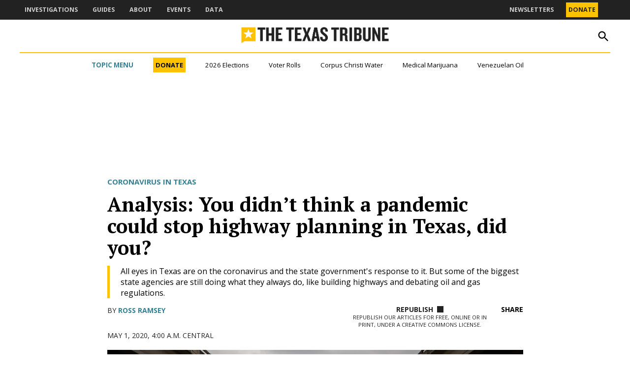

--- FILE ---
content_type: text/html; charset=UTF-8
request_url: https://www.texastribune.org/2020/05/01/texas-pandemic-highway-oil-economy/
body_size: 62237
content:
<!doctype html>
<html lang="en-US">
<head>
	<meta charset="UTF-8" />
	<meta name="viewport" content="width=device-width, initial-scale=1" />
	<link rel="profile" href="https://gmpg.org/xfn/11" />
	<meta name='robots' content='index, follow, max-image-preview:large, max-snippet:-1, max-video-preview:-1' />
		<script async src="https://securepubads.g.doubleclick.net/tag/js/gpt.js"></script>
		<script>
			window.googletag = window.googletag || { cmd: [] };
		</script>
		<link rel='preconnect' href='https://i0.wp.com' >

	<!-- This site is optimized with the Yoast SEO plugin v26.7 - https://yoast.com/wordpress/plugins/seo/ -->
	<title>You didn’t think a pandemic could stop highway planning in Texas, did you?</title><link rel="preload" href="https://www.texastribune.org/wp-content/uploads/2025/09/TheBrief_PrimaryLogo.png" as="image" fetchpriority="high"><link rel="preload" href="https://i0.wp.com/www.texastribune.org/wp-content/uploads/2025/09/TexasTribuneLogo_horizontal-color.png?fit=1362%2C153&amp;quality=80&amp;ssl=1" as="image" imagesrcset="https://i0.wp.com/www.texastribune.org/wp-content/uploads/2025/09/TexasTribuneLogo_horizontal-color.png?w=1362&amp;quality=80&amp;ssl=1 1362w, https://i0.wp.com/www.texastribune.org/wp-content/uploads/2025/09/TexasTribuneLogo_horizontal-color.png?resize=300%2C34&amp;quality=80&amp;ssl=1 300w, https://i0.wp.com/www.texastribune.org/wp-content/uploads/2025/09/TexasTribuneLogo_horizontal-color.png?resize=1024%2C115&amp;quality=80&amp;ssl=1 1024w, https://i0.wp.com/www.texastribune.org/wp-content/uploads/2025/09/TexasTribuneLogo_horizontal-color.png?resize=768%2C86&amp;quality=80&amp;ssl=1 768w, https://i0.wp.com/www.texastribune.org/wp-content/uploads/2025/09/TexasTribuneLogo_horizontal-color.png?resize=1200%2C135&amp;quality=80&amp;ssl=1 1200w, https://i0.wp.com/www.texastribune.org/wp-content/uploads/2025/09/TexasTribuneLogo_horizontal-color.png?resize=780%2C88&amp;quality=80&amp;ssl=1 780w, https://i0.wp.com/www.texastribune.org/wp-content/uploads/2025/09/TexasTribuneLogo_horizontal-color.png?resize=400%2C45&amp;quality=80&amp;ssl=1 400w, https://i0.wp.com/www.texastribune.org/wp-content/uploads/2025/09/TexasTribuneLogo_horizontal-color.png?fit=1362%2C153&amp;quality=80&amp;ssl=1&amp;w=370 370w" imagesizes="(max-width: 1362px) 100vw, 1362px" fetchpriority="high"><style id="perfmatters-used-css">#page{overflow:initial !important;}.newspack_global_ad{clear:both;flex:1 1 auto;max-width:100%;}.newspack_global_ad.fixed-height{box-sizing:content-box;padding:16px 0;}.newspack_global_ad.fixed-height>*{margin:0;}@starting-style{opacity:0;}@starting-style{}@starting-style{}.side-widget.republication_tracker_tool,.widget.republication_tracker_tool{text-align:center;max-width:300px;margin:0 auto;}.side-widget.republication_tracker_tool p,.widget.republication_tracker_tool p{margin-bottom:1em;}.side-widget.republication_tracker_tool a.license,.widget.republication_tracker_tool a.license{border-top:3px double #ddd;border-bottom:3px double #ddd;padding:1em 0;min-width:100%;display:block;}.side-widget.republication_tracker_tool button.republication-tracker-tool-button,.widget.republication_tracker_tool button.republication-tracker-tool-button{width:100%;background:#2a7ac2;border:1px solid #255b98;color:#fff;padding:1em;font-size:1.25em;margin:0 0 1em 0;display:block;border-radius:.25em;font-weight:bold;text-shadow:1px 1px 1px #255b98;}.side-widget.republication_tracker_tool button.republication-tracker-tool-button:hover,.widget.republication_tracker_tool button.republication-tracker-tool-button:hover{background-color:#2863a7;text-decoration:none;cursor:pointer;}#republication-tracker-tool-modal{position:fixed;z-index:999999999;top:0;left:0;width:100%;height:100%;background-color:rgba(0,0,0,.75);}#republication-tracker-tool-modal-content{position:absolute;width:90%;max-width:800px;max-height:90%;overflow:auto;top:50%;left:50%;transform:translate(-50%,-50%);background-color:#fff;padding:2em;text-align:left;border-radius:.25em;}#republication-tracker-tool-modal-content textarea{font-family:monospace;font-size:smaller;box-sizing:border-box;width:100%;margin:.5em 0;cursor:auto;background-color:inherit;border-color:inherit;}#republication-tracker-tool-modal-content h2,#republication-tracker-tool-modal-content .cc-license,#republication-tracker-tool-modal-content .cc-policy{border-bottom:1px solid #ccc;padding-bottom:1em;}#republication-tracker-tool-modal-content .cc-license,#republication-tracker-tool-modal-content .cc-policy{margin-bottom:2em;}#republication-tracker-tool-modal-content .cc-license img{margin-bottom:1em;}#republication-tracker-tool-modal-content .article-info h1{margin-bottom:0;}.republication-tracker-tool-close{background:transparent !important;border:0 !important;color:#000 !important;font-size:1rem;padding:0 !important;position:absolute;top:0;transition:all 125ms ease-in-out;right:0;}.republication-tracker-tool-close:hover{cursor:pointer;opacity:.8;}.republication-tracker-tool-close-icon{background-image:url("data:image/svg+xml,%3Csvg xmlns=\'http://www.w3.org/2000/svg\' width=\'24\' height=\'24\' viewBox=\'0 0 24 24\' fill=\'none\'%3E%3Cpath d=\'M13.0597 12L19.5297 5.52997L18.4697 4.46997L11.9997 10.94L5.52973 4.46997L4.46973 5.52997L10.9397 12L4.46973 18.47L5.52973 19.53L11.9997 13.06L18.4697 19.53L19.5297 18.47L13.0597 12Z\' fill=\'%231E1E1E\'/%3E%3C/svg%3E");background-position:center;background-size:24px 24px;background-repeat:no-repeat;display:block;height:2em;width:2em;}.republication_tracker_tool .license img{width:88px;}.screen-reader-text{border:0;clip:rect(1px,1px,1px,1px);clip-path:inset(50%);height:1px;margin:-1px;overflow:hidden;padding:0;position:absolute !important;width:1px;word-wrap:normal !important;}.republish-format-tabs{display:flex;margin-bottom:1.5rem;border-bottom:1px solid #e0e0e0;}.republish-format-tabs__button{background:none;border:none;padding:1rem 1.5rem;cursor:pointer;font-weight:500;color:#666;position:relative;transition:color .2s ease;border-bottom:2px solid transparent;border-radius:0;font-size:20px;color:#e0e0e0;}.republish-content{display:none;}.republish-content--active{display:block;}.republish-content-container{position:relative;}.republish-content__textarea{width:100%;}.plain-text-field{margin-bottom:1.5rem;}.plain-text-field__label{display:block;margin-bottom:.75rem;font-weight:600;color:#1e1e1e;font-size:16px;}.plain-text-field__input{width:100%;padding:.5rem;border:1px solid #ccc;border-radius:4px;font-family:monospace;font-size:14px;background-color:#fff;margin-bottom:.5rem;outline:none;border-color:#007cba;box-shadow:0 0 0 1px #007cba;}.republication-tracker-tool__copy-button--main.show-for-html{display:inline-block;}</style>
	<meta name="description" content="All eyes in Texas are on the coronavirus and the state government&#039;s response to it. But some of the biggest state agencies are still doing what they always do, like building highways and debating oil and gas regulations." />
	<link rel="canonical" href="https://www.texastribune.org/2020/05/01/texas-pandemic-highway-oil-economy/" />
	<meta property="og:locale" content="en_US" />
	<meta property="og:type" content="article" />
	<meta property="og:title" content="You didn’t think a pandemic could stop highway planning in Texas, did you?" />
	<meta property="og:description" content="All eyes in Texas are on the coronavirus and the state government&#039;s response to it. But some of the biggest state agencies are still doing what they always do, like building highways and debating oil and gas regulations." />
	<meta property="og:url" content="https://www.texastribune.org/2020/05/01/texas-pandemic-highway-oil-economy/" />
	<meta property="og:site_name" content="The Texas Tribune" />
	<meta property="article:author" content="rramseytrib" />
	<meta property="article:published_time" content="2020-05-01T09:00:00+00:00" />
	<meta property="og:image" content="https://i0.wp.com/www.texastribune.org/wp-content/uploads/2020/05/Austin20COVID20File20EG20TT2003-1-scaled.jpg?fit=2560%2C1707&quality=89&ssl=1" />
	<meta property="og:image:width" content="2560" />
	<meta property="og:image:height" content="1707" />
	<meta property="og:image:type" content="image/jpeg" />
	<meta name="author" content="Ross Ramsey" />
	<meta name="twitter:card" content="summary_large_image" />
	<meta name="twitter:creator" content="@rossramsey" />
	<meta name="twitter:label1" content="Written by" />
	<meta name="twitter:data1" content="Ross Ramsey" />
	<meta name="twitter:label2" content="Est. reading time" />
	<meta name="twitter:data2" content="5 minutes" />
	<script type="application/ld+json" class="yoast-schema-graph">{"@context":"https://schema.org","@graph":[{"@type":"Article","@id":"https://www.texastribune.org/2020/05/01/texas-pandemic-highway-oil-economy/#article","isPartOf":{"@id":"https://www.texastribune.org/2020/05/01/texas-pandemic-highway-oil-economy/"},"author":[{"@id":"https://www.texastribune.org/#/schema/person/adb366811ce8f3cc081d7dbbcfdad24c"}],"headline":"Analysis: You didn’t think a pandemic could stop highway planning in Texas, did you?","datePublished":"2020-05-01T09:00:00+00:00","mainEntityOfPage":{"@id":"https://www.texastribune.org/2020/05/01/texas-pandemic-highway-oil-economy/"},"wordCount":945,"publisher":{"@id":"https://www.texastribune.org/#organization"},"image":{"@id":"https://www.texastribune.org/2020/05/01/texas-pandemic-highway-oil-economy/#primaryimage"},"thumbnailUrl":"https://i0.wp.com/www.texastribune.org/wp-content/uploads/2020/05/Austin20COVID20File20EG20TT2003-1-scaled.jpg?fit=2560%2C1707&quality=89&ssl=1","keywords":["coronavirus","oil and natural gas","Texas Department Of Transportation","Texas highways","Texas Railroad Commission"],"articleSection":["Energy","State Government","Transportation"],"inLanguage":"en-US"},{"@type":"WebPage","@id":"https://www.texastribune.org/2020/05/01/texas-pandemic-highway-oil-economy/","url":"https://www.texastribune.org/2020/05/01/texas-pandemic-highway-oil-economy/","name":"You didn’t think a pandemic could stop highway planning in Texas, did you?","isPartOf":{"@id":"https://www.texastribune.org/#website"},"primaryImageOfPage":{"@id":"https://www.texastribune.org/2020/05/01/texas-pandemic-highway-oil-economy/#primaryimage"},"image":{"@id":"https://www.texastribune.org/2020/05/01/texas-pandemic-highway-oil-economy/#primaryimage"},"thumbnailUrl":"https://i0.wp.com/www.texastribune.org/wp-content/uploads/2020/05/Austin20COVID20File20EG20TT2003-1-scaled.jpg?fit=2560%2C1707&quality=89&ssl=1","datePublished":"2020-05-01T09:00:00+00:00","description":"All eyes in Texas are on the coronavirus and the state government's response to it. But some of the biggest state agencies are still doing what they always do, like building highways and debating oil and gas regulations.","breadcrumb":{"@id":"https://www.texastribune.org/2020/05/01/texas-pandemic-highway-oil-economy/#breadcrumb"},"inLanguage":"en-US","potentialAction":[{"@type":"ReadAction","target":["https://www.texastribune.org/2020/05/01/texas-pandemic-highway-oil-economy/"]}]},{"@type":"ImageObject","inLanguage":"en-US","@id":"https://www.texastribune.org/2020/05/01/texas-pandemic-highway-oil-economy/#primaryimage","url":"https://i0.wp.com/www.texastribune.org/wp-content/uploads/2020/05/Austin20COVID20File20EG20TT2003-1-scaled.jpg?fit=2560%2C1707&quality=89&ssl=1","contentUrl":"https://i0.wp.com/www.texastribune.org/wp-content/uploads/2020/05/Austin20COVID20File20EG20TT2003-1-scaled.jpg?fit=2560%2C1707&quality=89&ssl=1","width":2560,"height":1707,"caption":"Traffic is light on Interstate 35 during the coronavirus pandemic."},{"@type":"BreadcrumbList","@id":"https://www.texastribune.org/2020/05/01/texas-pandemic-highway-oil-economy/#breadcrumb","itemListElement":[{"@type":"ListItem","position":1,"name":"Home","item":"https://www.texastribune.org/"},{"@type":"ListItem","position":2,"name":"Analysis: You didn’t think a pandemic could stop highway planning in Texas, did you?"}]},{"@type":"WebSite","@id":"https://www.texastribune.org/#website","url":"https://www.texastribune.org/","name":"The Texas Tribune","description":"Independent news. Trusted by Texans.","publisher":{"@id":"https://www.texastribune.org/#organization"},"potentialAction":[{"@type":"SearchAction","target":{"@type":"EntryPoint","urlTemplate":"https://www.texastribune.org/?s={search_term_string}"},"query-input":{"@type":"PropertyValueSpecification","valueRequired":true,"valueName":"search_term_string"}}],"inLanguage":"en-US"},{"@type":"Organization","@id":"https://www.texastribune.org/#organization","name":"The Texas Tribune","url":"https://www.texastribune.org/","logo":{"@type":"ImageObject","inLanguage":"en-US","@id":"https://www.texastribune.org/#/schema/logo/image/","url":"https://i0.wp.com/www.texastribune.org/wp-content/uploads/2025/09/TexasTribuneLogo_horizontal-color.png?fit=1362%2C153&quality=80&ssl=1","contentUrl":"https://i0.wp.com/www.texastribune.org/wp-content/uploads/2025/09/TexasTribuneLogo_horizontal-color.png?fit=1362%2C153&quality=80&ssl=1","width":1362,"height":153,"caption":"The Texas Tribune"},"image":{"@id":"https://www.texastribune.org/#/schema/logo/image/"}},{"@type":"Person","@id":"https://www.texastribune.org/#/schema/person/adb366811ce8f3cc081d7dbbcfdad24c","name":"Ross Ramsey","image":{"@type":"ImageObject","inLanguage":"en-US","@id":"https://www.texastribune.org/#/schema/person/image/310e5a0609841d05fea2e84e3331f2d2","url":"https://www.texastribune.org/wp-content/uploads/2025/09/ramsey-ross_TT-1-96x96.jpg","contentUrl":"https://www.texastribune.org/wp-content/uploads/2025/09/ramsey-ross_TT-1-96x96.jpg","caption":"Ross Ramsey"},"description":"Ross Ramsey co-founded The Texas Tribune in 2009 and served as its executive editor until his retirement in 2022. He wrote regular columns on politics, government and public policy. Before joining the Tribune, he was editor and co-owner of Texas Weekly. He did a 28-month stint in government with the Texas Comptroller of Public Accounts. Before that, he reported for the Houston Chronicle, the Dallas Times Herald, as a Dallas-based freelancer for regional and national magazines and newspapers, and for radio stations in Denton and Dallas.","sameAs":["rramseytrib","https://x.com/rossramsey"],"url":"https://www.texastribune.org/author/ross-ramsey/"}]}</script>
	<!-- / Yoast SEO plugin. -->


<link rel='dns-prefetch' href='//stats.wp.com' />
<link rel='dns-prefetch' href='//cdn.parsely.com' />
<link rel='dns-prefetch' href='//secure.gravatar.com' />
<link rel='dns-prefetch' href='//www.googletagmanager.com' />

<link rel='preconnect' href='//i0.wp.com' />
<link rel='preconnect' href='//c0.wp.com' />
<link rel="alternate" type="application/rss+xml" title="The Texas Tribune &raquo; Feed" href="https://www.texastribune.org/feed/" />
<link rel="alternate" type="application/rss+xml" title="The Texas Tribune &raquo; Comments Feed" href="https://www.texastribune.org/comments/feed/" />
<link rel="alternate" title="oEmbed (JSON)" type="application/json+oembed" href="https://www.texastribune.org/wp-json/oembed/1.0/embed?url=https%3A%2F%2Fwww.texastribune.org%2F2020%2F05%2F01%2Ftexas-pandemic-highway-oil-economy%2F" />
<link rel="alternate" title="oEmbed (XML)" type="text/xml+oembed" href="https://www.texastribune.org/wp-json/oembed/1.0/embed?url=https%3A%2F%2Fwww.texastribune.org%2F2020%2F05%2F01%2Ftexas-pandemic-highway-oil-economy%2F&#038;format=xml" />
<style id='wp-img-auto-sizes-contain-inline-css'>img:is([sizes=auto i],[sizes^="auto," i]){contain-intrinsic-size:3000px 1500px}</style>
<style id='wp-block-library-inline-css'>:root{--wp-block-synced-color:#7a00df;--wp-block-synced-color--rgb:122,0,223;--wp-bound-block-color:var(--wp-block-synced-color);--wp-editor-canvas-background:#ddd;--wp-admin-theme-color:#007cba;--wp-admin-theme-color--rgb:0,124,186;--wp-admin-theme-color-darker-10:#006ba1;--wp-admin-theme-color-darker-10--rgb:0,107,160.5;--wp-admin-theme-color-darker-20:#005a87;--wp-admin-theme-color-darker-20--rgb:0,90,135;--wp-admin-border-width-focus:2px}@media (min-resolution:192dpi){:root{--wp-admin-border-width-focus:1.5px}}.wp-element-button{cursor:pointer}:root .has-very-light-gray-background-color{background-color:#eee}:root .has-very-dark-gray-background-color{background-color:#313131}:root .has-very-light-gray-color{color:#eee}:root .has-very-dark-gray-color{color:#313131}:root .has-vivid-green-cyan-to-vivid-cyan-blue-gradient-background{background:linear-gradient(135deg,#00d084,#0693e3)}:root .has-purple-crush-gradient-background{background:linear-gradient(135deg,#34e2e4,#4721fb 50%,#ab1dfe)}:root .has-hazy-dawn-gradient-background{background:linear-gradient(135deg,#faaca8,#dad0ec)}:root .has-subdued-olive-gradient-background{background:linear-gradient(135deg,#fafae1,#67a671)}:root .has-atomic-cream-gradient-background{background:linear-gradient(135deg,#fdd79a,#004a59)}:root .has-nightshade-gradient-background{background:linear-gradient(135deg,#330968,#31cdcf)}:root .has-midnight-gradient-background{background:linear-gradient(135deg,#020381,#2874fc)}:root{--wp--preset--font-size--normal:16px;--wp--preset--font-size--huge:42px}.has-regular-font-size{font-size:1em}.has-larger-font-size{font-size:2.625em}.has-normal-font-size{font-size:var(--wp--preset--font-size--normal)}.has-huge-font-size{font-size:var(--wp--preset--font-size--huge)}.has-text-align-center{text-align:center}.has-text-align-left{text-align:left}.has-text-align-right{text-align:right}.has-fit-text{white-space:nowrap!important}#end-resizable-editor-section{display:none}.aligncenter{clear:both}.items-justified-left{justify-content:flex-start}.items-justified-center{justify-content:center}.items-justified-right{justify-content:flex-end}.items-justified-space-between{justify-content:space-between}.screen-reader-text{border:0;clip-path:inset(50%);height:1px;margin:-1px;overflow:hidden;padding:0;position:absolute;width:1px;word-wrap:normal!important}.screen-reader-text:focus{background-color:#ddd;clip-path:none;color:#444;display:block;font-size:1em;height:auto;left:5px;line-height:normal;padding:15px 23px 14px;text-decoration:none;top:5px;width:auto;z-index:100000}html :where(.has-border-color){border-style:solid}html :where([style*=border-top-color]){border-top-style:solid}html :where([style*=border-right-color]){border-right-style:solid}html :where([style*=border-bottom-color]){border-bottom-style:solid}html :where([style*=border-left-color]){border-left-style:solid}html :where([style*=border-width]){border-style:solid}html :where([style*=border-top-width]){border-top-style:solid}html :where([style*=border-right-width]){border-right-style:solid}html :where([style*=border-bottom-width]){border-bottom-style:solid}html :where([style*=border-left-width]){border-left-style:solid}html :where(img[class*=wp-image-]){height:auto;max-width:100%}:where(figure){margin:0 0 1em}html :where(.is-position-sticky){--wp-admin--admin-bar--position-offset:var(--wp-admin--admin-bar--height,0px)}@media screen and (max-width:600px){html :where(.is-position-sticky){--wp-admin--admin-bar--position-offset:0px}}</style><style id='wp-block-button-inline-css'>.wp-block-button__link{align-content:center;box-sizing:border-box;cursor:pointer;display:inline-block;height:100%;text-align:center;word-break:break-word}.wp-block-button__link.aligncenter{text-align:center}.wp-block-button__link.alignright{text-align:right}:where(.wp-block-button__link){border-radius:9999px;box-shadow:none;padding:calc(.667em + 2px) calc(1.333em + 2px);text-decoration:none}.wp-block-button[style*=text-decoration] .wp-block-button__link{text-decoration:inherit}.wp-block-buttons>.wp-block-button.has-custom-width{max-width:none}.wp-block-buttons>.wp-block-button.has-custom-width .wp-block-button__link{width:100%}.wp-block-buttons>.wp-block-button.has-custom-font-size .wp-block-button__link{font-size:inherit}.wp-block-buttons>.wp-block-button.wp-block-button__width-25{width:calc(25% - var(--wp--style--block-gap,.5em)*.75)}.wp-block-buttons>.wp-block-button.wp-block-button__width-50{width:calc(50% - var(--wp--style--block-gap,.5em)*.5)}.wp-block-buttons>.wp-block-button.wp-block-button__width-75{width:calc(75% - var(--wp--style--block-gap,.5em)*.25)}.wp-block-buttons>.wp-block-button.wp-block-button__width-100{flex-basis:100%;width:100%}.wp-block-buttons.is-vertical>.wp-block-button.wp-block-button__width-25{width:25%}.wp-block-buttons.is-vertical>.wp-block-button.wp-block-button__width-50{width:50%}.wp-block-buttons.is-vertical>.wp-block-button.wp-block-button__width-75{width:75%}.wp-block-button.is-style-squared,.wp-block-button__link.wp-block-button.is-style-squared{border-radius:0}.wp-block-button.no-border-radius,.wp-block-button__link.no-border-radius{border-radius:0!important}:root :where(.wp-block-button .wp-block-button__link.is-style-outline),:root :where(.wp-block-button.is-style-outline>.wp-block-button__link){border:2px solid;padding:.667em 1.333em}:root :where(.wp-block-button .wp-block-button__link.is-style-outline:not(.has-text-color)),:root :where(.wp-block-button.is-style-outline>.wp-block-button__link:not(.has-text-color)){color:currentColor}:root :where(.wp-block-button .wp-block-button__link.is-style-outline:not(.has-background)),:root :where(.wp-block-button.is-style-outline>.wp-block-button__link:not(.has-background)){background-color:initial;background-image:none}</style>
<style id='wp-block-heading-inline-css'>h1:where(.wp-block-heading).has-background,h2:where(.wp-block-heading).has-background,h3:where(.wp-block-heading).has-background,h4:where(.wp-block-heading).has-background,h5:where(.wp-block-heading).has-background,h6:where(.wp-block-heading).has-background{padding:1.25em 2.375em}h1.has-text-align-left[style*=writing-mode]:where([style*=vertical-lr]),h1.has-text-align-right[style*=writing-mode]:where([style*=vertical-rl]),h2.has-text-align-left[style*=writing-mode]:where([style*=vertical-lr]),h2.has-text-align-right[style*=writing-mode]:where([style*=vertical-rl]),h3.has-text-align-left[style*=writing-mode]:where([style*=vertical-lr]),h3.has-text-align-right[style*=writing-mode]:where([style*=vertical-rl]),h4.has-text-align-left[style*=writing-mode]:where([style*=vertical-lr]),h4.has-text-align-right[style*=writing-mode]:where([style*=vertical-rl]),h5.has-text-align-left[style*=writing-mode]:where([style*=vertical-lr]),h5.has-text-align-right[style*=writing-mode]:where([style*=vertical-rl]),h6.has-text-align-left[style*=writing-mode]:where([style*=vertical-lr]),h6.has-text-align-right[style*=writing-mode]:where([style*=vertical-rl]){rotate:180deg}</style>
<style id='wp-block-image-inline-css'>.wp-block-image>a,.wp-block-image>figure>a{display:inline-block}.wp-block-image img{box-sizing:border-box;height:auto;max-width:100%;vertical-align:bottom}@media not (prefers-reduced-motion){.wp-block-image img.hide{visibility:hidden}.wp-block-image img.show{animation:show-content-image .4s}}.wp-block-image[style*=border-radius] img,.wp-block-image[style*=border-radius]>a{border-radius:inherit}.wp-block-image.has-custom-border img{box-sizing:border-box}.wp-block-image.aligncenter{text-align:center}.wp-block-image.alignfull>a,.wp-block-image.alignwide>a{width:100%}.wp-block-image.alignfull img,.wp-block-image.alignwide img{height:auto;width:100%}.wp-block-image .aligncenter,.wp-block-image .alignleft,.wp-block-image .alignright,.wp-block-image.aligncenter,.wp-block-image.alignleft,.wp-block-image.alignright{display:table}.wp-block-image .aligncenter>figcaption,.wp-block-image .alignleft>figcaption,.wp-block-image .alignright>figcaption,.wp-block-image.aligncenter>figcaption,.wp-block-image.alignleft>figcaption,.wp-block-image.alignright>figcaption{caption-side:bottom;display:table-caption}.wp-block-image .alignleft{float:left;margin:.5em 1em .5em 0}.wp-block-image .alignright{float:right;margin:.5em 0 .5em 1em}.wp-block-image .aligncenter{margin-left:auto;margin-right:auto}.wp-block-image :where(figcaption){margin-bottom:1em;margin-top:.5em}.wp-block-image.is-style-circle-mask img{border-radius:9999px}@supports ((-webkit-mask-image:none) or (mask-image:none)) or (-webkit-mask-image:none){.wp-block-image.is-style-circle-mask img{border-radius:0;-webkit-mask-image:url('data:image/svg+xml;utf8,<svg viewBox="0 0 100 100" xmlns="http://www.w3.org/2000/svg"><circle cx="50" cy="50" r="50"/></svg>');mask-image:url('data:image/svg+xml;utf8,<svg viewBox="0 0 100 100" xmlns="http://www.w3.org/2000/svg"><circle cx="50" cy="50" r="50"/></svg>');mask-mode:alpha;-webkit-mask-position:center;mask-position:center;-webkit-mask-repeat:no-repeat;mask-repeat:no-repeat;-webkit-mask-size:contain;mask-size:contain}}:root :where(.wp-block-image.is-style-rounded img,.wp-block-image .is-style-rounded img){border-radius:9999px}.wp-block-image figure{margin:0}.wp-lightbox-container{display:flex;flex-direction:column;position:relative}.wp-lightbox-container img{cursor:zoom-in}.wp-lightbox-container img:hover+button{opacity:1}.wp-lightbox-container button{align-items:center;backdrop-filter:blur(16px) saturate(180%);background-color:#5a5a5a40;border:none;border-radius:4px;cursor:zoom-in;display:flex;height:20px;justify-content:center;opacity:0;padding:0;position:absolute;right:16px;text-align:center;top:16px;width:20px;z-index:100}@media not (prefers-reduced-motion){.wp-lightbox-container button{transition:opacity .2s ease}}.wp-lightbox-container button:focus-visible{outline:3px auto #5a5a5a40;outline:3px auto -webkit-focus-ring-color;outline-offset:3px}.wp-lightbox-container button:hover{cursor:pointer;opacity:1}.wp-lightbox-container button:focus{opacity:1}.wp-lightbox-container button:focus,.wp-lightbox-container button:hover,.wp-lightbox-container button:not(:hover):not(:active):not(.has-background){background-color:#5a5a5a40;border:none}.wp-lightbox-overlay{box-sizing:border-box;cursor:zoom-out;height:100vh;left:0;overflow:hidden;position:fixed;top:0;visibility:hidden;width:100%;z-index:100000}.wp-lightbox-overlay .close-button{align-items:center;cursor:pointer;display:flex;justify-content:center;min-height:40px;min-width:40px;padding:0;position:absolute;right:calc(env(safe-area-inset-right) + 16px);top:calc(env(safe-area-inset-top) + 16px);z-index:5000000}.wp-lightbox-overlay .close-button:focus,.wp-lightbox-overlay .close-button:hover,.wp-lightbox-overlay .close-button:not(:hover):not(:active):not(.has-background){background:none;border:none}.wp-lightbox-overlay .lightbox-image-container{height:var(--wp--lightbox-container-height);left:50%;overflow:hidden;position:absolute;top:50%;transform:translate(-50%,-50%);transform-origin:top left;width:var(--wp--lightbox-container-width);z-index:9999999999}.wp-lightbox-overlay .wp-block-image{align-items:center;box-sizing:border-box;display:flex;height:100%;justify-content:center;margin:0;position:relative;transform-origin:0 0;width:100%;z-index:3000000}.wp-lightbox-overlay .wp-block-image img{height:var(--wp--lightbox-image-height);min-height:var(--wp--lightbox-image-height);min-width:var(--wp--lightbox-image-width);width:var(--wp--lightbox-image-width)}.wp-lightbox-overlay .wp-block-image figcaption{display:none}.wp-lightbox-overlay button{background:none;border:none}.wp-lightbox-overlay .scrim{background-color:#fff;height:100%;opacity:.9;position:absolute;width:100%;z-index:2000000}.wp-lightbox-overlay.active{visibility:visible}@media not (prefers-reduced-motion){.wp-lightbox-overlay.active{animation:turn-on-visibility .25s both}.wp-lightbox-overlay.active img{animation:turn-on-visibility .35s both}.wp-lightbox-overlay.show-closing-animation:not(.active){animation:turn-off-visibility .35s both}.wp-lightbox-overlay.show-closing-animation:not(.active) img{animation:turn-off-visibility .25s both}.wp-lightbox-overlay.zoom.active{animation:none;opacity:1;visibility:visible}.wp-lightbox-overlay.zoom.active .lightbox-image-container{animation:lightbox-zoom-in .4s}.wp-lightbox-overlay.zoom.active .lightbox-image-container img{animation:none}.wp-lightbox-overlay.zoom.active .scrim{animation:turn-on-visibility .4s forwards}.wp-lightbox-overlay.zoom.show-closing-animation:not(.active){animation:none}.wp-lightbox-overlay.zoom.show-closing-animation:not(.active) .lightbox-image-container{animation:lightbox-zoom-out .4s}.wp-lightbox-overlay.zoom.show-closing-animation:not(.active) .lightbox-image-container img{animation:none}.wp-lightbox-overlay.zoom.show-closing-animation:not(.active) .scrim{animation:turn-off-visibility .4s forwards}}@keyframes show-content-image{0%{visibility:hidden}99%{visibility:hidden}to{visibility:visible}}@keyframes turn-on-visibility{0%{opacity:0}to{opacity:1}}@keyframes turn-off-visibility{0%{opacity:1;visibility:visible}99%{opacity:0;visibility:visible}to{opacity:0;visibility:hidden}}@keyframes lightbox-zoom-in{0%{transform:translate(calc((-100vw + var(--wp--lightbox-scrollbar-width))/2 + var(--wp--lightbox-initial-left-position)),calc(-50vh + var(--wp--lightbox-initial-top-position))) scale(var(--wp--lightbox-scale))}to{transform:translate(-50%,-50%) scale(1)}}@keyframes lightbox-zoom-out{0%{transform:translate(-50%,-50%) scale(1);visibility:visible}99%{visibility:visible}to{transform:translate(calc((-100vw + var(--wp--lightbox-scrollbar-width))/2 + var(--wp--lightbox-initial-left-position)),calc(-50vh + var(--wp--lightbox-initial-top-position))) scale(var(--wp--lightbox-scale));visibility:hidden}}</style>
<style id='wp-block-image-theme-inline-css'>:root :where(.wp-block-image figcaption){color:#555;font-size:13px;text-align:center}.is-dark-theme :root :where(.wp-block-image figcaption){color:#ffffffa6}.wp-block-image{margin:0 0 1em}</style>
<style id='wp-block-buttons-inline-css'>.wp-block-buttons{box-sizing:border-box}.wp-block-buttons.is-vertical{flex-direction:column}.wp-block-buttons.is-vertical>.wp-block-button:last-child{margin-bottom:0}.wp-block-buttons>.wp-block-button{display:inline-block;margin:0}.wp-block-buttons.is-content-justification-left{justify-content:flex-start}.wp-block-buttons.is-content-justification-left.is-vertical{align-items:flex-start}.wp-block-buttons.is-content-justification-center{justify-content:center}.wp-block-buttons.is-content-justification-center.is-vertical{align-items:center}.wp-block-buttons.is-content-justification-right{justify-content:flex-end}.wp-block-buttons.is-content-justification-right.is-vertical{align-items:flex-end}.wp-block-buttons.is-content-justification-space-between{justify-content:space-between}.wp-block-buttons.aligncenter{text-align:center}.wp-block-buttons:not(.is-content-justification-space-between,.is-content-justification-right,.is-content-justification-left,.is-content-justification-center) .wp-block-button.aligncenter{margin-left:auto;margin-right:auto;width:100%}.wp-block-buttons[style*=text-decoration] .wp-block-button,.wp-block-buttons[style*=text-decoration] .wp-block-button__link{text-decoration:inherit}.wp-block-buttons.has-custom-font-size .wp-block-button__link{font-size:inherit}.wp-block-buttons .wp-block-button__link{width:100%}.wp-block-button.aligncenter{text-align:center}</style>
<style id='wp-block-audio-inline-css'>.wp-block-audio{box-sizing:border-box}.wp-block-audio :where(figcaption){margin-bottom:1em;margin-top:.5em}.wp-block-audio audio{min-width:300px;width:100%}</style>
<style id='wp-block-audio-theme-inline-css'>.wp-block-audio :where(figcaption){color:#555;font-size:13px;text-align:center}.is-dark-theme .wp-block-audio :where(figcaption){color:#ffffffa6}.wp-block-audio{margin:0 0 1em}</style>
<style id='wp-block-columns-inline-css'>.wp-block-columns{box-sizing:border-box;display:flex;flex-wrap:wrap!important}@media (min-width:782px){.wp-block-columns{flex-wrap:nowrap!important}}.wp-block-columns{align-items:normal!important}.wp-block-columns.are-vertically-aligned-top{align-items:flex-start}.wp-block-columns.are-vertically-aligned-center{align-items:center}.wp-block-columns.are-vertically-aligned-bottom{align-items:flex-end}@media (max-width:781px){.wp-block-columns:not(.is-not-stacked-on-mobile)>.wp-block-column{flex-basis:100%!important}}@media (min-width:782px){.wp-block-columns:not(.is-not-stacked-on-mobile)>.wp-block-column{flex-basis:0;flex-grow:1}.wp-block-columns:not(.is-not-stacked-on-mobile)>.wp-block-column[style*=flex-basis]{flex-grow:0}}.wp-block-columns.is-not-stacked-on-mobile{flex-wrap:nowrap!important}.wp-block-columns.is-not-stacked-on-mobile>.wp-block-column{flex-basis:0;flex-grow:1}.wp-block-columns.is-not-stacked-on-mobile>.wp-block-column[style*=flex-basis]{flex-grow:0}:where(.wp-block-columns){margin-bottom:1.75em}:where(.wp-block-columns.has-background){padding:1.25em 2.375em}.wp-block-column{flex-grow:1;min-width:0;overflow-wrap:break-word;word-break:break-word}.wp-block-column.is-vertically-aligned-top{align-self:flex-start}.wp-block-column.is-vertically-aligned-center{align-self:center}.wp-block-column.is-vertically-aligned-bottom{align-self:flex-end}.wp-block-column.is-vertically-aligned-stretch{align-self:stretch}.wp-block-column.is-vertically-aligned-bottom,.wp-block-column.is-vertically-aligned-center,.wp-block-column.is-vertically-aligned-top{width:100%}</style>
<style id='wp-block-group-inline-css'>.wp-block-group{box-sizing:border-box}:where(.wp-block-group.wp-block-group-is-layout-constrained){position:relative}</style>
<style id='wp-block-group-theme-inline-css'>:where(.wp-block-group.has-background){padding:1.25em 2.375em}</style>
<style id='wp-block-paragraph-inline-css'>.is-small-text{font-size:.875em}.is-regular-text{font-size:1em}.is-large-text{font-size:2.25em}.is-larger-text{font-size:3em}.has-drop-cap:not(:focus):first-letter{float:left;font-size:8.4em;font-style:normal;font-weight:100;line-height:.68;margin:.05em .1em 0 0;text-transform:uppercase}body.rtl .has-drop-cap:not(:focus):first-letter{float:none;margin-left:.1em}p.has-drop-cap.has-background{overflow:hidden}:root :where(p.has-background){padding:1.25em 2.375em}:where(p.has-text-color:not(.has-link-color)) a{color:inherit}p.has-text-align-left[style*="writing-mode:vertical-lr"],p.has-text-align-right[style*="writing-mode:vertical-rl"]{rotate:180deg}</style>
<style id='wp-block-separator-inline-css'>@charset "UTF-8";.wp-block-separator{border:none;border-top:2px solid}:root :where(.wp-block-separator.is-style-dots){height:auto;line-height:1;text-align:center}:root :where(.wp-block-separator.is-style-dots):before{color:currentColor;content:"···";font-family:serif;font-size:1.5em;letter-spacing:2em;padding-left:2em}.wp-block-separator.is-style-dots{background:none!important;border:none!important}</style>
<style id='wp-block-separator-theme-inline-css'>.wp-block-separator.has-css-opacity{opacity:.4}.wp-block-separator{border:none;border-bottom:2px solid;margin-left:auto;margin-right:auto}.wp-block-separator.has-alpha-channel-opacity{opacity:1}.wp-block-separator:not(.is-style-wide):not(.is-style-dots){width:100px}.wp-block-separator.has-background:not(.is-style-dots){border-bottom:none;height:1px}.wp-block-separator.has-background:not(.is-style-wide):not(.is-style-dots){height:2px}</style>
<style id='wp-block-social-links-inline-css'>.wp-block-social-links{background:none;box-sizing:border-box;margin-left:0;padding-left:0;padding-right:0;text-indent:0}.wp-block-social-links .wp-social-link a,.wp-block-social-links .wp-social-link a:hover{border-bottom:0;box-shadow:none;text-decoration:none}.wp-block-social-links .wp-social-link svg{height:1em;width:1em}.wp-block-social-links .wp-social-link span:not(.screen-reader-text){font-size:.65em;margin-left:.5em;margin-right:.5em}.wp-block-social-links.has-small-icon-size{font-size:16px}.wp-block-social-links,.wp-block-social-links.has-normal-icon-size{font-size:24px}.wp-block-social-links.has-large-icon-size{font-size:36px}.wp-block-social-links.has-huge-icon-size{font-size:48px}.wp-block-social-links.aligncenter{display:flex;justify-content:center}.wp-block-social-links.alignright{justify-content:flex-end}.wp-block-social-link{border-radius:9999px;display:block}@media not (prefers-reduced-motion){.wp-block-social-link{transition:transform .1s ease}}.wp-block-social-link{height:auto}.wp-block-social-link a{align-items:center;display:flex;line-height:0}.wp-block-social-link:hover{transform:scale(1.1)}.wp-block-social-links .wp-block-social-link.wp-social-link{display:inline-block;margin:0;padding:0}.wp-block-social-links .wp-block-social-link.wp-social-link .wp-block-social-link-anchor,.wp-block-social-links .wp-block-social-link.wp-social-link .wp-block-social-link-anchor svg,.wp-block-social-links .wp-block-social-link.wp-social-link .wp-block-social-link-anchor:active,.wp-block-social-links .wp-block-social-link.wp-social-link .wp-block-social-link-anchor:hover,.wp-block-social-links .wp-block-social-link.wp-social-link .wp-block-social-link-anchor:visited{color:currentColor;fill:currentColor}:where(.wp-block-social-links:not(.is-style-logos-only)) .wp-social-link{background-color:#f0f0f0;color:#444}:where(.wp-block-social-links:not(.is-style-logos-only)) .wp-social-link-amazon{background-color:#f90;color:#fff}:where(.wp-block-social-links:not(.is-style-logos-only)) .wp-social-link-bandcamp{background-color:#1ea0c3;color:#fff}:where(.wp-block-social-links:not(.is-style-logos-only)) .wp-social-link-behance{background-color:#0757fe;color:#fff}:where(.wp-block-social-links:not(.is-style-logos-only)) .wp-social-link-bluesky{background-color:#0a7aff;color:#fff}:where(.wp-block-social-links:not(.is-style-logos-only)) .wp-social-link-codepen{background-color:#1e1f26;color:#fff}:where(.wp-block-social-links:not(.is-style-logos-only)) .wp-social-link-deviantart{background-color:#02e49b;color:#fff}:where(.wp-block-social-links:not(.is-style-logos-only)) .wp-social-link-discord{background-color:#5865f2;color:#fff}:where(.wp-block-social-links:not(.is-style-logos-only)) .wp-social-link-dribbble{background-color:#e94c89;color:#fff}:where(.wp-block-social-links:not(.is-style-logos-only)) .wp-social-link-dropbox{background-color:#4280ff;color:#fff}:where(.wp-block-social-links:not(.is-style-logos-only)) .wp-social-link-etsy{background-color:#f45800;color:#fff}:where(.wp-block-social-links:not(.is-style-logos-only)) .wp-social-link-facebook{background-color:#0866ff;color:#fff}:where(.wp-block-social-links:not(.is-style-logos-only)) .wp-social-link-fivehundredpx{background-color:#000;color:#fff}:where(.wp-block-social-links:not(.is-style-logos-only)) .wp-social-link-flickr{background-color:#0461dd;color:#fff}:where(.wp-block-social-links:not(.is-style-logos-only)) .wp-social-link-foursquare{background-color:#e65678;color:#fff}:where(.wp-block-social-links:not(.is-style-logos-only)) .wp-social-link-github{background-color:#24292d;color:#fff}:where(.wp-block-social-links:not(.is-style-logos-only)) .wp-social-link-goodreads{background-color:#eceadd;color:#382110}:where(.wp-block-social-links:not(.is-style-logos-only)) .wp-social-link-google{background-color:#ea4434;color:#fff}:where(.wp-block-social-links:not(.is-style-logos-only)) .wp-social-link-gravatar{background-color:#1d4fc4;color:#fff}:where(.wp-block-social-links:not(.is-style-logos-only)) .wp-social-link-instagram{background-color:#f00075;color:#fff}:where(.wp-block-social-links:not(.is-style-logos-only)) .wp-social-link-lastfm{background-color:#e21b24;color:#fff}:where(.wp-block-social-links:not(.is-style-logos-only)) .wp-social-link-linkedin{background-color:#0d66c2;color:#fff}:where(.wp-block-social-links:not(.is-style-logos-only)) .wp-social-link-mastodon{background-color:#3288d4;color:#fff}:where(.wp-block-social-links:not(.is-style-logos-only)) .wp-social-link-medium{background-color:#000;color:#fff}:where(.wp-block-social-links:not(.is-style-logos-only)) .wp-social-link-meetup{background-color:#f6405f;color:#fff}:where(.wp-block-social-links:not(.is-style-logos-only)) .wp-social-link-patreon{background-color:#000;color:#fff}:where(.wp-block-social-links:not(.is-style-logos-only)) .wp-social-link-pinterest{background-color:#e60122;color:#fff}:where(.wp-block-social-links:not(.is-style-logos-only)) .wp-social-link-pocket{background-color:#ef4155;color:#fff}:where(.wp-block-social-links:not(.is-style-logos-only)) .wp-social-link-reddit{background-color:#ff4500;color:#fff}:where(.wp-block-social-links:not(.is-style-logos-only)) .wp-social-link-skype{background-color:#0478d7;color:#fff}:where(.wp-block-social-links:not(.is-style-logos-only)) .wp-social-link-snapchat{background-color:#fefc00;color:#fff;stroke:#000}:where(.wp-block-social-links:not(.is-style-logos-only)) .wp-social-link-soundcloud{background-color:#ff5600;color:#fff}:where(.wp-block-social-links:not(.is-style-logos-only)) .wp-social-link-spotify{background-color:#1bd760;color:#fff}:where(.wp-block-social-links:not(.is-style-logos-only)) .wp-social-link-telegram{background-color:#2aabee;color:#fff}:where(.wp-block-social-links:not(.is-style-logos-only)) .wp-social-link-threads{background-color:#000;color:#fff}:where(.wp-block-social-links:not(.is-style-logos-only)) .wp-social-link-tiktok{background-color:#000;color:#fff}:where(.wp-block-social-links:not(.is-style-logos-only)) .wp-social-link-tumblr{background-color:#011835;color:#fff}:where(.wp-block-social-links:not(.is-style-logos-only)) .wp-social-link-twitch{background-color:#6440a4;color:#fff}:where(.wp-block-social-links:not(.is-style-logos-only)) .wp-social-link-twitter{background-color:#1da1f2;color:#fff}:where(.wp-block-social-links:not(.is-style-logos-only)) .wp-social-link-vimeo{background-color:#1eb7ea;color:#fff}:where(.wp-block-social-links:not(.is-style-logos-only)) .wp-social-link-vk{background-color:#4680c2;color:#fff}:where(.wp-block-social-links:not(.is-style-logos-only)) .wp-social-link-wordpress{background-color:#3499cd;color:#fff}:where(.wp-block-social-links:not(.is-style-logos-only)) .wp-social-link-whatsapp{background-color:#25d366;color:#fff}:where(.wp-block-social-links:not(.is-style-logos-only)) .wp-social-link-x{background-color:#000;color:#fff}:where(.wp-block-social-links:not(.is-style-logos-only)) .wp-social-link-yelp{background-color:#d32422;color:#fff}:where(.wp-block-social-links:not(.is-style-logos-only)) .wp-social-link-youtube{background-color:red;color:#fff}:where(.wp-block-social-links.is-style-logos-only) .wp-social-link{background:none}:where(.wp-block-social-links.is-style-logos-only) .wp-social-link svg{height:1.25em;width:1.25em}:where(.wp-block-social-links.is-style-logos-only) .wp-social-link-amazon{color:#f90}:where(.wp-block-social-links.is-style-logos-only) .wp-social-link-bandcamp{color:#1ea0c3}:where(.wp-block-social-links.is-style-logos-only) .wp-social-link-behance{color:#0757fe}:where(.wp-block-social-links.is-style-logos-only) .wp-social-link-bluesky{color:#0a7aff}:where(.wp-block-social-links.is-style-logos-only) .wp-social-link-codepen{color:#1e1f26}:where(.wp-block-social-links.is-style-logos-only) .wp-social-link-deviantart{color:#02e49b}:where(.wp-block-social-links.is-style-logos-only) .wp-social-link-discord{color:#5865f2}:where(.wp-block-social-links.is-style-logos-only) .wp-social-link-dribbble{color:#e94c89}:where(.wp-block-social-links.is-style-logos-only) .wp-social-link-dropbox{color:#4280ff}:where(.wp-block-social-links.is-style-logos-only) .wp-social-link-etsy{color:#f45800}:where(.wp-block-social-links.is-style-logos-only) .wp-social-link-facebook{color:#0866ff}:where(.wp-block-social-links.is-style-logos-only) .wp-social-link-fivehundredpx{color:#000}:where(.wp-block-social-links.is-style-logos-only) .wp-social-link-flickr{color:#0461dd}:where(.wp-block-social-links.is-style-logos-only) .wp-social-link-foursquare{color:#e65678}:where(.wp-block-social-links.is-style-logos-only) .wp-social-link-github{color:#24292d}:where(.wp-block-social-links.is-style-logos-only) .wp-social-link-goodreads{color:#382110}:where(.wp-block-social-links.is-style-logos-only) .wp-social-link-google{color:#ea4434}:where(.wp-block-social-links.is-style-logos-only) .wp-social-link-gravatar{color:#1d4fc4}:where(.wp-block-social-links.is-style-logos-only) .wp-social-link-instagram{color:#f00075}:where(.wp-block-social-links.is-style-logos-only) .wp-social-link-lastfm{color:#e21b24}:where(.wp-block-social-links.is-style-logos-only) .wp-social-link-linkedin{color:#0d66c2}:where(.wp-block-social-links.is-style-logos-only) .wp-social-link-mastodon{color:#3288d4}:where(.wp-block-social-links.is-style-logos-only) .wp-social-link-medium{color:#000}:where(.wp-block-social-links.is-style-logos-only) .wp-social-link-meetup{color:#f6405f}:where(.wp-block-social-links.is-style-logos-only) .wp-social-link-patreon{color:#000}:where(.wp-block-social-links.is-style-logos-only) .wp-social-link-pinterest{color:#e60122}:where(.wp-block-social-links.is-style-logos-only) .wp-social-link-pocket{color:#ef4155}:where(.wp-block-social-links.is-style-logos-only) .wp-social-link-reddit{color:#ff4500}:where(.wp-block-social-links.is-style-logos-only) .wp-social-link-skype{color:#0478d7}:where(.wp-block-social-links.is-style-logos-only) .wp-social-link-snapchat{color:#fff;stroke:#000}:where(.wp-block-social-links.is-style-logos-only) .wp-social-link-soundcloud{color:#ff5600}:where(.wp-block-social-links.is-style-logos-only) .wp-social-link-spotify{color:#1bd760}:where(.wp-block-social-links.is-style-logos-only) .wp-social-link-telegram{color:#2aabee}:where(.wp-block-social-links.is-style-logos-only) .wp-social-link-threads{color:#000}:where(.wp-block-social-links.is-style-logos-only) .wp-social-link-tiktok{color:#000}:where(.wp-block-social-links.is-style-logos-only) .wp-social-link-tumblr{color:#011835}:where(.wp-block-social-links.is-style-logos-only) .wp-social-link-twitch{color:#6440a4}:where(.wp-block-social-links.is-style-logos-only) .wp-social-link-twitter{color:#1da1f2}:where(.wp-block-social-links.is-style-logos-only) .wp-social-link-vimeo{color:#1eb7ea}:where(.wp-block-social-links.is-style-logos-only) .wp-social-link-vk{color:#4680c2}:where(.wp-block-social-links.is-style-logos-only) .wp-social-link-whatsapp{color:#25d366}:where(.wp-block-social-links.is-style-logos-only) .wp-social-link-wordpress{color:#3499cd}:where(.wp-block-social-links.is-style-logos-only) .wp-social-link-x{color:#000}:where(.wp-block-social-links.is-style-logos-only) .wp-social-link-yelp{color:#d32422}:where(.wp-block-social-links.is-style-logos-only) .wp-social-link-youtube{color:red}.wp-block-social-links.is-style-pill-shape .wp-social-link{width:auto}:root :where(.wp-block-social-links .wp-social-link a){padding:.25em}:root :where(.wp-block-social-links.is-style-logos-only .wp-social-link a){padding:0}:root :where(.wp-block-social-links.is-style-pill-shape .wp-social-link a){padding-left:.6666666667em;padding-right:.6666666667em}.wp-block-social-links:not(.has-icon-color):not(.has-icon-background-color) .wp-social-link-snapchat .wp-block-social-link-label{color:#000}</style>
<style id='wp-block-spacer-inline-css'>.wp-block-spacer{clear:both}</style>
<style id='global-styles-inline-css'>:root{--wp--preset--aspect-ratio--square: 1;--wp--preset--aspect-ratio--4-3: 4/3;--wp--preset--aspect-ratio--3-4: 3/4;--wp--preset--aspect-ratio--3-2: 3/2;--wp--preset--aspect-ratio--2-3: 2/3;--wp--preset--aspect-ratio--16-9: 16/9;--wp--preset--aspect-ratio--9-16: 9/16;--wp--preset--color--black: #000000;--wp--preset--color--cyan-bluish-gray: #abb8c3;--wp--preset--color--white: #FFFFFF;--wp--preset--color--pale-pink: #f78da7;--wp--preset--color--vivid-red: #cf2e2e;--wp--preset--color--luminous-vivid-orange: #ff6900;--wp--preset--color--luminous-vivid-amber: #fcb900;--wp--preset--color--light-green-cyan: #7bdcb5;--wp--preset--color--vivid-green-cyan: #00d084;--wp--preset--color--pale-cyan-blue: #8ed1fc;--wp--preset--color--vivid-cyan-blue: #0693e3;--wp--preset--color--vivid-purple: #9b51e0;--wp--preset--color--primary: #ffc200;--wp--preset--color--primary-variation: #d79a00;--wp--preset--color--secondary: #348094;--wp--preset--color--secondary-variation: #0c586c;--wp--preset--color--dark-gray: #111111;--wp--preset--color--medium-gray: #767676;--wp--preset--color--light-gray: #EEEEEE;--wp--preset--gradient--vivid-cyan-blue-to-vivid-purple: linear-gradient(135deg,rgb(6,147,227) 0%,rgb(155,81,224) 100%);--wp--preset--gradient--light-green-cyan-to-vivid-green-cyan: linear-gradient(135deg,rgb(122,220,180) 0%,rgb(0,208,130) 100%);--wp--preset--gradient--luminous-vivid-amber-to-luminous-vivid-orange: linear-gradient(135deg,rgb(252,185,0) 0%,rgb(255,105,0) 100%);--wp--preset--gradient--luminous-vivid-orange-to-vivid-red: linear-gradient(135deg,rgb(255,105,0) 0%,rgb(207,46,46) 100%);--wp--preset--gradient--very-light-gray-to-cyan-bluish-gray: linear-gradient(135deg,rgb(238,238,238) 0%,rgb(169,184,195) 100%);--wp--preset--gradient--cool-to-warm-spectrum: linear-gradient(135deg,rgb(74,234,220) 0%,rgb(151,120,209) 20%,rgb(207,42,186) 40%,rgb(238,44,130) 60%,rgb(251,105,98) 80%,rgb(254,248,76) 100%);--wp--preset--gradient--blush-light-purple: linear-gradient(135deg,rgb(255,206,236) 0%,rgb(152,150,240) 100%);--wp--preset--gradient--blush-bordeaux: linear-gradient(135deg,rgb(254,205,165) 0%,rgb(254,45,45) 50%,rgb(107,0,62) 100%);--wp--preset--gradient--luminous-dusk: linear-gradient(135deg,rgb(255,203,112) 0%,rgb(199,81,192) 50%,rgb(65,88,208) 100%);--wp--preset--gradient--pale-ocean: linear-gradient(135deg,rgb(255,245,203) 0%,rgb(182,227,212) 50%,rgb(51,167,181) 100%);--wp--preset--gradient--electric-grass: linear-gradient(135deg,rgb(202,248,128) 0%,rgb(113,206,126) 100%);--wp--preset--gradient--midnight: linear-gradient(135deg,rgb(2,3,129) 0%,rgb(40,116,252) 100%);--wp--preset--gradient--grad-1: linear-gradient( 135deg,rgb( 255,194,0) 0%,rgb( 215,154,0) 100% );--wp--preset--gradient--grad-2: linear-gradient( 135deg,rgb( 52,128,148) 0%,rgb( 12,88,108) 100% );--wp--preset--gradient--grad-3: linear-gradient( 135deg,rgb( 17,17,17 ) 0%,rgb( 85,85,85 ) 100% );--wp--preset--gradient--grad-4: linear-gradient( 135deg,rgb( 68,68,68 ) 0%,rgb( 136,136,136 ) 100% );--wp--preset--gradient--grad-5: linear-gradient( 135deg,rgb( 119,119,119 ) 0%,rgb( 221,221,221 ) 100% );--wp--preset--gradient--grad-6: linear-gradient( 135deg,rgb( 221,221,221 ) 0%,rgb( 255,255,255 ) 100% );--wp--preset--font-size--small: 16px;--wp--preset--font-size--medium: 20px;--wp--preset--font-size--large: 36px;--wp--preset--font-size--x-large: 42px;--wp--preset--font-size--normal: 20px;--wp--preset--font-size--huge: 44px;--wp--preset--spacing--20: 0.44rem;--wp--preset--spacing--30: 0.67rem;--wp--preset--spacing--40: 1rem;--wp--preset--spacing--50: 1.5rem;--wp--preset--spacing--60: 2.25rem;--wp--preset--spacing--70: 3.38rem;--wp--preset--spacing--80: 5.06rem;--wp--preset--shadow--natural: 6px 6px 9px rgba(0,0,0,0.2);--wp--preset--shadow--deep: 12px 12px 50px rgba(0,0,0,0.4);--wp--preset--shadow--sharp: 6px 6px 0px rgba(0,0,0,0.2);--wp--preset--shadow--outlined: 6px 6px 0px -3px rgb(255,255,255),6px 6px rgb(0,0,0);--wp--preset--shadow--crisp: 6px 6px 0px rgb(0,0,0);}:where(.is-layout-flex){gap: 0.5em;}:where(.is-layout-grid){gap: 0.5em;}body .is-layout-flex{display: flex;}.is-layout-flex{flex-wrap: wrap;align-items: center;}.is-layout-flex > :is(*,div){margin: 0;}body .is-layout-grid{display: grid;}.is-layout-grid > :is(*,div){margin: 0;}:where(.wp-block-columns.is-layout-flex){gap: 2em;}:where(.wp-block-columns.is-layout-grid){gap: 2em;}:where(.wp-block-post-template.is-layout-flex){gap: 1.25em;}:where(.wp-block-post-template.is-layout-grid){gap: 1.25em;}.has-black-color{color: var(--wp--preset--color--black) !important;}.has-cyan-bluish-gray-color{color: var(--wp--preset--color--cyan-bluish-gray) !important;}.has-white-color{color: var(--wp--preset--color--white) !important;}.has-pale-pink-color{color: var(--wp--preset--color--pale-pink) !important;}.has-vivid-red-color{color: var(--wp--preset--color--vivid-red) !important;}.has-luminous-vivid-orange-color{color: var(--wp--preset--color--luminous-vivid-orange) !important;}.has-luminous-vivid-amber-color{color: var(--wp--preset--color--luminous-vivid-amber) !important;}.has-light-green-cyan-color{color: var(--wp--preset--color--light-green-cyan) !important;}.has-vivid-green-cyan-color{color: var(--wp--preset--color--vivid-green-cyan) !important;}.has-pale-cyan-blue-color{color: var(--wp--preset--color--pale-cyan-blue) !important;}.has-vivid-cyan-blue-color{color: var(--wp--preset--color--vivid-cyan-blue) !important;}.has-vivid-purple-color{color: var(--wp--preset--color--vivid-purple) !important;}.has-black-background-color{background-color: var(--wp--preset--color--black) !important;}.has-cyan-bluish-gray-background-color{background-color: var(--wp--preset--color--cyan-bluish-gray) !important;}.has-white-background-color{background-color: var(--wp--preset--color--white) !important;}.has-pale-pink-background-color{background-color: var(--wp--preset--color--pale-pink) !important;}.has-vivid-red-background-color{background-color: var(--wp--preset--color--vivid-red) !important;}.has-luminous-vivid-orange-background-color{background-color: var(--wp--preset--color--luminous-vivid-orange) !important;}.has-luminous-vivid-amber-background-color{background-color: var(--wp--preset--color--luminous-vivid-amber) !important;}.has-light-green-cyan-background-color{background-color: var(--wp--preset--color--light-green-cyan) !important;}.has-vivid-green-cyan-background-color{background-color: var(--wp--preset--color--vivid-green-cyan) !important;}.has-pale-cyan-blue-background-color{background-color: var(--wp--preset--color--pale-cyan-blue) !important;}.has-vivid-cyan-blue-background-color{background-color: var(--wp--preset--color--vivid-cyan-blue) !important;}.has-vivid-purple-background-color{background-color: var(--wp--preset--color--vivid-purple) !important;}.has-black-border-color{border-color: var(--wp--preset--color--black) !important;}.has-cyan-bluish-gray-border-color{border-color: var(--wp--preset--color--cyan-bluish-gray) !important;}.has-white-border-color{border-color: var(--wp--preset--color--white) !important;}.has-pale-pink-border-color{border-color: var(--wp--preset--color--pale-pink) !important;}.has-vivid-red-border-color{border-color: var(--wp--preset--color--vivid-red) !important;}.has-luminous-vivid-orange-border-color{border-color: var(--wp--preset--color--luminous-vivid-orange) !important;}.has-luminous-vivid-amber-border-color{border-color: var(--wp--preset--color--luminous-vivid-amber) !important;}.has-light-green-cyan-border-color{border-color: var(--wp--preset--color--light-green-cyan) !important;}.has-vivid-green-cyan-border-color{border-color: var(--wp--preset--color--vivid-green-cyan) !important;}.has-pale-cyan-blue-border-color{border-color: var(--wp--preset--color--pale-cyan-blue) !important;}.has-vivid-cyan-blue-border-color{border-color: var(--wp--preset--color--vivid-cyan-blue) !important;}.has-vivid-purple-border-color{border-color: var(--wp--preset--color--vivid-purple) !important;}.has-vivid-cyan-blue-to-vivid-purple-gradient-background{background: var(--wp--preset--gradient--vivid-cyan-blue-to-vivid-purple) !important;}.has-light-green-cyan-to-vivid-green-cyan-gradient-background{background: var(--wp--preset--gradient--light-green-cyan-to-vivid-green-cyan) !important;}.has-luminous-vivid-amber-to-luminous-vivid-orange-gradient-background{background: var(--wp--preset--gradient--luminous-vivid-amber-to-luminous-vivid-orange) !important;}.has-luminous-vivid-orange-to-vivid-red-gradient-background{background: var(--wp--preset--gradient--luminous-vivid-orange-to-vivid-red) !important;}.has-very-light-gray-to-cyan-bluish-gray-gradient-background{background: var(--wp--preset--gradient--very-light-gray-to-cyan-bluish-gray) !important;}.has-cool-to-warm-spectrum-gradient-background{background: var(--wp--preset--gradient--cool-to-warm-spectrum) !important;}.has-blush-light-purple-gradient-background{background: var(--wp--preset--gradient--blush-light-purple) !important;}.has-blush-bordeaux-gradient-background{background: var(--wp--preset--gradient--blush-bordeaux) !important;}.has-luminous-dusk-gradient-background{background: var(--wp--preset--gradient--luminous-dusk) !important;}.has-pale-ocean-gradient-background{background: var(--wp--preset--gradient--pale-ocean) !important;}.has-electric-grass-gradient-background{background: var(--wp--preset--gradient--electric-grass) !important;}.has-midnight-gradient-background{background: var(--wp--preset--gradient--midnight) !important;}.has-small-font-size{font-size: var(--wp--preset--font-size--small) !important;}.has-medium-font-size{font-size: var(--wp--preset--font-size--medium) !important;}.has-large-font-size{font-size: var(--wp--preset--font-size--large) !important;}.has-x-large-font-size{font-size: var(--wp--preset--font-size--x-large) !important;}:where(.wp-block-columns.is-layout-flex){gap: 2em;}:where(.wp-block-columns.is-layout-grid){gap: 2em;}</style>
<style id='block-style-variation-styles-inline-css'>:root :where(.wp-block-button.is-style-outline--2 .wp-block-button__link){background: transparent none;border-color: currentColor;border-width: 2px;border-style: solid;color: currentColor;padding-top: 0.667em;padding-right: 1.33em;padding-bottom: 0.667em;padding-left: 1.33em;}:root :where(.wp-block-button.is-style-outline--3 .wp-block-button__link){background: transparent none;border-color: currentColor;border-width: 2px;border-style: solid;color: currentColor;padding-top: 0.667em;padding-right: 1.33em;padding-bottom: 0.667em;padding-left: 1.33em;}</style>
<style id='core-block-supports-inline-css'>.wp-container-core-group-is-layout-c6b4b7cd > .alignfull{margin-right:calc(0px * -1);margin-left:calc(0px * -1);}.wp-container-core-group-is-layout-b16ad781{flex-direction:column;align-items:stretch;}.wp-container-core-columns-is-layout-9d6595d7{flex-wrap:nowrap;}.wp-container-core-group-is-layout-81192b2e > .alignfull{margin-right:calc(var(--wp--preset--spacing--50) * -1);margin-left:calc(var(--wp--preset--spacing--50) * -1);}.wp-elements-129b48e51cd6b71142f8bb183026c13d a:where(:not(.wp-element-button)){color:var(--wp--preset--color--medium-gray);}.wp-container-core-group-is-layout-33975377{flex-wrap:nowrap;align-items:flex-start;}.wp-container-core-group-is-layout-8cf370e7{flex-direction:column;align-items:flex-start;}.wp-container-core-group-is-layout-9e32075f > :where(:not(.alignleft):not(.alignright):not(.alignfull)){max-width:675px;margin-left:auto !important;margin-right:auto !important;}.wp-container-core-group-is-layout-9e32075f > .alignwide{max-width:675px;}.wp-container-core-group-is-layout-9e32075f .alignfull{max-width:none;}.wp-container-core-group-is-layout-9e32075f > .alignfull{margin-right:calc(0px * -1);margin-left:calc(0px * -1);}.wp-elements-bbda6baab7b629de002053d203541a64 a:where(:not(.wp-element-button)){color:var(--wp--preset--color--white);}.wp-container-core-group-is-layout-af10a197 > .alignfull{margin-right:calc(var(--wp--preset--spacing--40) * -1);margin-left:calc(var(--wp--preset--spacing--40) * -1);}.wp-container-core-group-is-layout-ad2f72ca{flex-wrap:nowrap;}</style>

<style id='classic-theme-styles-inline-css'>.wp-block-button__link{color:#fff;background-color:#32373c;border-radius:9999px;box-shadow:none;text-decoration:none;padding:calc(.667em + 2px) calc(1.333em + 2px);font-size:1.125em}.wp-block-file__button{background:#32373c;color:#fff;text-decoration:none}</style>
<link rel="stylesheet" id="everlit-block-editor-styles-css" media="all" data-pmdelayedstyle="https://www.texastribune.org/wp-content/plugins/everlit/assets/css/everlit-block-editor-styles.css?ver=2.6.0-e7a893b1">
<link rel="stylesheet" id="govpack-block-styles-css" media="screen" data-pmdelayedstyle="https://www.texastribune.org/wp-content/plugins/newspack-elections/build/frontend.css?ver=1.00">
<style id='npe-blocks-editor-style-inline-css'>.wp-block-govpack-profile{font-size:1rem;margin-bottom:1rem}.wp-block-govpack-profile__container{background-color:var(--npe-profile-background-color,tranparent);border:1px solid var(--npe-profile-default-border-color);border-radius:8px;overflow:hidden}.wp-block-govpack-profile__avatar{aspect-ratio:1/1;overflow:hidden;width:100%}.wp-block-govpack-profile__name{margin:0}.wp-block-govpack-profile__info{margin:0;padding:1rem 2rem}.wp-block-govpack-profile__heading{font-size:1rem;margin:0 0 .3rem;padding:0}.wp-block-govpack-profile .npe-profile-sub-heading,.wp-block-govpack-profile__sub-heading{font-size:.9rem;margin:0;padding:0}.wp-block-govpack-profile__group,.wp-block-govpack-profile__group-items{display:flex;flex-direction:column;margin:0;padding:0}.wp-block-govpack-profile__group-items{gap:.5rem}.wp-block-govpack-profile__label{white-space:nowrap}.wp-block-govpack-profile .npe-profile-heading,.wp-block-govpack-profile .npe-profile-row__content--party,.wp-block-govpack-profile .npe-profile-sub-heading,.wp-block-govpack-profile__heading{font-weight:700}.wp-block-govpack-profile__comms-other{margin-top:0;overflow:auto;width:100%}.aligncenter .wp-block-govpack-profile__comms-other{text-align:center}.aligncenter .wp-block-govpack-profile__comms-other dd,.aligncenter .wp-block-govpack-profile__comms-other dt{float:none;padding:0}.wp-block-govpack-profile__comms-other dd,.wp-block-govpack-profile__comms-other dt{float:left;font-size:.8rem;margin:0}.wp-block-govpack-profile__comms-other dt{clear:left}.wp-block-govpack-profile__comms-other dt:after{content:": ";display:inline-block;margin-right:.5em}.alignright .wp-block-govpack-profile__comms-other dd{float:right}.wp-block-govpack-profile__container{display:flex;flex-direction:column}.wp-block-govpack-profile__container--left,.wp-block-govpack-profile__container--right{gap:1.5rem;padding:1.5rem}.wp-block-govpack-profile__container--left .wp-block-govpack-profile__info,.wp-block-govpack-profile__container--right .wp-block-govpack-profile__info{padding:0}.wp-block-govpack-profile__container--right{flex-direction:row-reverse}.wp-block-govpack-profile__container--left{flex-direction:row}.wp-block-govpack-profile__container--align-center{margin-left:auto;margin-right:auto}.wp-block-govpack-profile__container--align-center .wp-block-govpack-profile__comms,.wp-block-govpack-profile__container--align-center .wp-block-govpack-profile__social_group{justify-content:center}.wp-block-govpack-profile__container--align-center .wp-block-govpack-profile__comms-icons{flex-grow:0}.wp-block-govpack-profile__container--align-center .wp-block-govpack-profile__comms-other{text-align:center}.wp-block-govpack-profile__container--align-center .wp-block-govpack-profile__comms-other dd,.wp-block-govpack-profile__container--align-center .wp-block-govpack-profile__comms-other dt{float:none;padding:0}.wp-block-govpack-profile__container--align-right .wp-block-govpack-profile__comms-other dd{float:right}.wp-block-govpack-profile__icon-set{align-items:center;display:flex;flex-direction:row;gap:.5rem;list-style:none;margin:0;padding-left:0}.wp-block-govpack-profile__icon,.wp-block-govpack-profile__icon svg{display:flex;height:auto;max-height:1rem;width:1rem}.wp-block-govpack-profile__icon path,.wp-block-govpack-profile__icon svg{fill:currentColor}.wp-block-govpack-profile__icon--x{max-height:18px;max-width:18px}.wp-block-govpack-profile__social_group{align-items:center;display:flex}.aligncenter .wp-block-govpack-profile__social_group{align-items:center;justify-content:center}.alignright .wp-block-govpack-profile__social_group{justify-content:flex-end}.wp-block-govpack-profile__contact a,.wp-block-govpack-profile__contact__link{display:block;text-decoration:none}.wp-block-govpack-profile__contact__icon{display:inline-block;height:auto;max-height:20px;max-width:20px;width:100%}.wp-block-govpack-profile__contact__icon svg{display:block;max-height:20px;max-width:20px;width:100%}.wp-block-govpack-profile__contact__icon path,.wp-block-govpack-profile__contact__icon svg{fill:currentColor}.wp-block-govpack-profile__contact__label{display:inline-block}.wp-block-govpack-profile__contact--hide-label .wp-block-govpack-profile__contact__label{display:none}.wp-block-govpack-profile.is-style-boxed_centered .wp-block-govpack-profile__avatar,.wp-block-govpack-profile.is-style-center .wp-block-govpack-profile__avatar{margin-bottom:1rem;margin-left:0;margin-right:0}.wp-block-govpack-profile.is-style-boxed_centered .wp-block-govpack-profile__container,.wp-block-govpack-profile.is-style-boxed_centered .wp-block-govpack-profile__info,.wp-block-govpack-profile.is-style-center .wp-block-govpack-profile__container,.wp-block-govpack-profile.is-style-center .wp-block-govpack-profile__info{align-content:center;align-items:center;flex-direction:column;width:100%}.wp-block-govpack-profile.is-style-boxed_centered .wp-block-govpack-profile__line,.wp-block-govpack-profile.is-style-center .wp-block-govpack-profile__line{text-align:center;width:100%}.wp-block-govpack-profile.is-style-boxed_centered .wp-block-govpack-profile__contacts ul,.wp-block-govpack-profile.is-style-center .wp-block-govpack-profile__contacts ul{justify-content:center}.wp-block-govpack-profile.is-style-boxed,.wp-block-govpack-profile.is-style-boxed_centered{background-color:rgba(0,0,0,.02);border:1px solid rgba(0,0,0,.04);margin-top:0!important;padding:1.5rem;word-break:normal}.wp-block-govpack-profile__name:has(+.wp-block-govpack-profile__status-tag){display:inline-block;margin:0}.wp-block-govpack-profile--flex-left{align-items:center;display:flex;flex-direction:row;flex-wrap:wrap;gap:.33rem}.wp-block-govpack-profile__line-label{margin:0;padding:0}.wp-block-govpack-profile .npe-profile-row__content--party,.wp-block-govpack-profile .wp-block-govpack-profile__name,.wp-block-govpack-profile a,.wp-block-govpack-profile.is-style-blue,.wp-block-govpack-profile.is-style-blue-tint a,.wp-block-govpack-profile.is-style-red,.wp-block-govpack-profile.is-style-red a,.wp-block-govpack-profile.is-style-red-tint a,.wp-block-govpack-profile.is-style-yellow,.wp-block-govpack-profile.is-style-yellow-tint a{color:var(--npe-profile-contrast-color,inherit)}.wp-block-govpack-profile.is-style-blue-tint .wp-block-govpack-profile__container,.wp-block-govpack-profile.is-style-red-tint .wp-block-govpack-profile__container,.wp-block-govpack-profile.is-style-yellow-tint .wp-block-govpack-profile__container{border:none}.gp-profile-contact{-moz-column-gap:.5rem;column-gap:.5rem;display:flex;flex-direction:row;flex-wrap:wrap;margin-right:0;row-gap:.25rem}.gp-profile-contact__icons{flex-grow:1}.gp-profile-contact__label{display:inline-block}.gp-profile-contact address{flex-grow:1;font-size:.9em;font-style:normal;margin-bottom:0;width:100%}.gp-profile-contact__link--hide-label .gp-profile-contact__label{display:none}.wp-block-column .wp-block-govpack-profile{margin-right:0}.govpack-tag{background-color:#eee;border-radius:3px;display:block;display:inline-block;font-size:.8rem;padding:.2rem .4rem}.npe-profile-row{border-bottom:1px solid;border-color:#ccc;padding-bottom:.5rem;padding-top:.5rem}.npe-profile-row:first-of-type{padding-top:0}.npe-profile-row:last-child{border-bottom:0;padding-bottom:0}.alignright .npe-profile-row{text-align:right}.npe-profile-row p{margin:0}.npe-profile-row .npe-profile-row__content,.npe-profile-row .npe-profile-row__label,.npe-profile-row--labels-above .npe-profile-row__content,.npe-profile-row--labels-above .npe-profile-row__label{display:block}.npe-profile-row--labels-beside .npe-profile-row__content,.npe-profile-row--labels-beside .npe-profile-row__label{display:inline}.npe-profile-row--labels-beside .npe-profile-row__label:after{content:": "}.npe-profile-row__label{font-size:.9rem;font-weight:700}.npe-profile-row .npe-profile-row__label--hide{display:none}.npe-profile-row .npe-profile-row__label--show{display:initial}.npe-profile-row__content{line-height:1.2;margin:0;padding-left:0}.govpack-photo{margin:0 auto;overflow:hidden}.govpack-photo .govpack-photo-image,.govpack-photo img{display:block;height:100%;-o-object-fit:cover;object-fit:cover;-o-object-position:center;object-position:center;width:100%}.wp-block-govpack-profile__container--left .govpack-photo img,.wp-block-govpack-profile__container--right .govpack-photo img{border-radius:4px}.wp-block-govpack-profile-self{font-size:1rem;margin-bottom:1rem}.wp-block-govpack-profile-self__container{background-color:var(--npe-profile-background-color,tranparent);border:1px solid var(--npe-profile-default-border-color);border-radius:8px;overflow:hidden}.wp-block-govpack-profile-self__avatar{aspect-ratio:1/1;overflow:hidden;width:100%}.wp-block-govpack-profile-self__contacts ul,.wp-block-govpack-profile-self__container{display:flex;flex-direction:row;width:100%}.wp-block-govpack-profile-self__container{flex-direction:column}.wp-block-govpack-profile-self__container--left,.wp-block-govpack-profile-self__container--right{gap:1.5rem;padding:1.5rem}.wp-block-govpack-profile-self__container--left .wp-block-govpack-profile__info,.wp-block-govpack-profile-self__container--right .wp-block-govpack-profile__info{padding:0}.wp-block-govpack-profile-self__container--right{flex-direction:row-reverse}.wp-block-govpack-profile-self__container--left{flex-direction:row}.wp-block-govpack-profile-self__comms{display:flex;flex-grow:1;flex-wrap:wrap;width:100%}.wp-block-govpack-profile-self__comms-icons{width:auto!important}.wp-block-govpack-profile-self__comms-other{margin-top:0;overflow:auto;width:100%}.wp-block-govpack-profile-self__comms-other dd,.wp-block-govpack-profile-self__comms-other dt{float:left;font-size:.8rem;margin:0}.wp-block-govpack-profile-self__comms-other dt{clear:left}.wp-block-govpack-profile-self__comms-other dt:after{content:": ";display:inline-block;margin-right:.5em}.alignright .wp-block-govpack-profile-self__comms-other dd{float:right}.wp-block-govpack-profile-self__label{margin-right:1rem}.wp-block-govpack-profile-self__contact a,.wp-block-govpack-profile-self__contact__link{display:flex;text-decoration:none}.wp-block-govpack-profile-self__contact__icon{display:inline-block;height:auto;max-height:20px;max-width:20px;width:auto}.wp-block-govpack-profile-self__contact__icon svg{display:block;max-height:20px;max-width:20px;width:100%}.wp-block-govpack-profile-self__contact__icon path,.wp-block-govpack-profile-self__contact__icon svg{fill:currentColor}.wp-block-govpack-profile-self__contact__icon--x svg{margin-top:2px;max-height:16px;max-width:18px}.wp-block-govpack-profile-self__contact__label{display:inline-block}.wp-block-govpack-profile-self__contact--hide-label .wp-block-govpack-profile-self__contact__label{display:none}.wp-block-govpack-profile-self__contact--address{width:100%}.wp-block-govpack-profile-self__social_group{align-items:center;display:flex}.wp-block-govpack-profile-self__social_group ul.govpack-inline-list{align-items:center}.aligncenter .wp-block-govpack-profile-self__social_group{justify-content:center}.wp-block-govpack-profile-self__contact_group{display:flex;flex-wrap:wrap;margin-right:0}.editor-styles-wrapper .wp-block-govpack-profile-self__comms ul,.editor-styles-wrapper .wp-block-govpack-profile-self__contact ul,.editor-styles-wrapper .wp-block-govpack-profile-self__contacts ul,.editor-styles-wrapper .wp-block-govpack-profile-self__social ul,.wp-block-govpack-profile-self__comms ul,.wp-block-govpack-profile-self__contact ul,.wp-block-govpack-profile-self__contacts ul,.wp-block-govpack-profile-self__social ul{list-style:none;margin:0;padding:0}.editor-styles-wrapper .wp-block-govpack-profile-self__comms ul li,.editor-styles-wrapper .wp-block-govpack-profile-self__contact ul li,.editor-styles-wrapper .wp-block-govpack-profile-self__contacts ul li,.editor-styles-wrapper .wp-block-govpack-profile-self__social ul li,.wp-block-govpack-profile-self__comms ul li,.wp-block-govpack-profile-self__contact ul li,.wp-block-govpack-profile-self__contacts ul li,.wp-block-govpack-profile-self__social ul li{margin-right:.5rem}.editor-styles-wrapper .wp-block-govpack-profile-self__comms ul li:last-of-type,.editor-styles-wrapper .wp-block-govpack-profile-self__contact ul li:last-of-type,.editor-styles-wrapper .wp-block-govpack-profile-self__contacts ul li:last-of-type,.editor-styles-wrapper .wp-block-govpack-profile-self__social ul li:last-of-type,.wp-block-govpack-profile-self__comms ul li:last-of-type,.wp-block-govpack-profile-self__contact ul li:last-of-type,.wp-block-govpack-profile-self__contacts ul li:last-of-type,.wp-block-govpack-profile-self__social ul li:last-of-type{margin-right:0}.wp-block-govpack-profile-self.is-style-boxed_centered .wp-block-govpack-profile-self__avatar,.wp-block-govpack-profile-self.is-style-center .wp-block-govpack-profile-self__avatar{margin-bottom:1rem;margin-left:0;margin-right:0}.wp-block-govpack-profile-self.is-style-boxed_centered .wp-block-govpack-profile-self__container,.wp-block-govpack-profile-self.is-style-boxed_centered .wp-block-govpack-profile-self__info,.wp-block-govpack-profile-self.is-style-center .wp-block-govpack-profile-self__container,.wp-block-govpack-profile-self.is-style-center .wp-block-govpack-profile-self__info{align-content:center;align-items:center;flex-direction:column;width:100%}.wp-block-govpack-profile-self.is-style-boxed_centered .wp-block-govpack-profile-self__line,.wp-block-govpack-profile-self.is-style-center .wp-block-govpack-profile-self__line{text-align:center;width:100%}.wp-block-govpack-profile-self.is-style-boxed_centered .wp-block-govpack-profile-self__contacts ul,.wp-block-govpack-profile-self.is-style-center .wp-block-govpack-profile-self__contacts ul{justify-content:center}.wp-block-govpack-profile-self.is-style-boxed,.wp-block-govpack-profile-self.is-style-boxed_centered{background-color:rgba(0,0,0,.02);border:1px solid rgba(0,0,0,.04);margin-top:0!important;padding:2rem}.wp-block-npe-profile.is-vertical .profile-inner>.block-list-appender{position:relative;width:100%}.wp-block-npe-profile .gp-dim-field{background-color:hsla(0,0%,44%,.2);outline:1px dashed #000}.wp-block-npe-profile .gp-dim-field>*{opacity:.5}.wp-block-npe-profile .gp-dim-field:before{background-color:#000;bottom:100%;color:#fff;content:"Hidden Field";font-size:.5rem;left:-1px;opacity:1;padding:.1rem .2rem;position:absolute}.wp-block-npe-profile{--npe-profile-contrast-color:var(--npe-profile-default-color);--npe-profile-background-color:var(--npe-profile-default-color-tint);--npe-profile-border-color:var(--npe-profile-default-border-color);background-color:var(--npe-profile-background-color);border-radius:var(--npe-profile-default-border-radius);font-family:var(--npe-profile-default-font-family);min-height:0;overflow:hidden}.wp-block-npe-profile.is-layout-flex{gap:0}.wp-block-npe-profile.is-vertically-aligned-stretch,.wp-block-npe-profile.is-vertically-aligned-stretch .profile-inner,.wp-block-npe-profile.is-vertically-aligned-stretch .profile-inner.is-vertically-aligned-stretch{align-self:stretch;flex-grow:1;min-height:100%}.wp-block-npe-profile .profile-inner{width:100%}.wp-block-npe-profile .profile-inner:not(.has-border-color){border:1px solid var(--npe-profile-border-color)}.wp-block-npe-profile .wp-block-post-featured-image{margin-bottom:0;overflow:hidden}.wp-block-npe-profile .wp-block-post-featured-image img{border-radius:revert}.wp-block-npe-profile .wp-block-npe-profile-row-group{gap:.2rem;padding:var(--npe-profile-default-padding)}.wp-block-npe-profile .wp-block-npe-profile-name{line-height:1.1}.wp-block-npe-profile .wp-block-npe-profile-separator{margin-block-end:1rem;margin-block-start:1rem}.wp-block-npe-profile.is-style-blue,.wp-block-npe-profile.is-style-blue .wp-block-npe-profile-name,.wp-block-npe-profile.is-style-red,.wp-block-npe-profile.is-style-red .wp-block-npe-profile-name,.wp-block-npe-profile.is-style-yellow,.wp-block-npe-profile.is-style-yellow .wp-block-npe-profile-name{color:var(--npe-profile-contrast-color)}.wp-block-npe-profile.is-style-blue .profile-inner,.wp-block-npe-profile.is-style-red .profile-inner,.wp-block-npe-profile.is-style-yellow .profile-inner{border:none}.wp-block-npe-profile.is-style-blue .is-format-icon a svg,.wp-block-npe-profile.is-style-blue .wp-block-social-links.is-style-logos-only .wp-block-social-link.wp-social-link .wp-block-social-link-anchor,.wp-block-npe-profile.is-style-red .is-format-icon a svg,.wp-block-npe-profile.is-style-red .wp-block-social-links.is-style-logos-only .wp-block-social-link.wp-social-link .wp-block-social-link-anchor,.wp-block-npe-profile.is-style-yellow .is-format-icon a svg,.wp-block-npe-profile.is-style-yellow .wp-block-social-links.is-style-logos-only .wp-block-social-link.wp-social-link .wp-block-social-link-anchor{color:var(--npe-profile-contrast-color);fill:var(--npe-profile-contrast-color)}.wp-block-npe-profile.is-style-blue-tint .npe-term--govpack_party,.wp-block-npe-profile.is-style-blue-tint .wp-block-npe-profile-field-link:not(.has-link-color) a,.wp-block-npe-profile.is-style-blue-tint .wp-block-npe-profile-name,.wp-block-npe-profile.is-style-blue-tint .wp-block-npe-profile-name:not(.has-link-color) a,.wp-block-npe-profile.is-style-red-tint .npe-term--govpack_party,.wp-block-npe-profile.is-style-red-tint .wp-block-npe-profile-field-link:not(.has-link-color) a,.wp-block-npe-profile.is-style-red-tint .wp-block-npe-profile-name,.wp-block-npe-profile.is-style-red-tint .wp-block-npe-profile-name:not(.has-link-color) a,.wp-block-npe-profile.is-style-yellow-tint .npe-term--govpack_party,.wp-block-npe-profile.is-style-yellow-tint .wp-block-npe-profile-field-link:not(.has-link-color) a,.wp-block-npe-profile.is-style-yellow-tint .wp-block-npe-profile-name,.wp-block-npe-profile.is-style-yellow-tint .wp-block-npe-profile-name:not(.has-link-color) a{color:var(--npe-profile-contrast-color)}.wp-block-npe-profile.is-style-blue-tint .is-format-icon a svg,.wp-block-npe-profile.is-style-blue-tint .wp-block-social-link.wp-social-link .wp-block-social-link-anchor,.wp-block-npe-profile.is-style-blue-tint .wp-block-social-link.wp-social-link .wp-block-social-link-anchor svg,.wp-block-npe-profile.is-style-blue-tint svg:not(.has-icon-color svg),.wp-block-npe-profile.is-style-red-tint .is-format-icon a svg,.wp-block-npe-profile.is-style-red-tint .wp-block-social-link.wp-social-link .wp-block-social-link-anchor,.wp-block-npe-profile.is-style-red-tint .wp-block-social-link.wp-social-link .wp-block-social-link-anchor svg,.wp-block-npe-profile.is-style-red-tint svg:not(.has-icon-color svg),.wp-block-npe-profile.is-style-yellow-tint .is-format-icon a svg,.wp-block-npe-profile.is-style-yellow-tint .wp-block-social-link.wp-social-link .wp-block-social-link-anchor,.wp-block-npe-profile.is-style-yellow-tint .wp-block-social-link.wp-social-link .wp-block-social-link-anchor svg,.wp-block-npe-profile.is-style-yellow-tint svg:not(.has-icon-color svg){color:var(--npe-profile-contrast-color);fill:var(--npe-profile-contrast-color)}.wp-block-govpack-profile-bio__excerpt{margin-bottom:0;margin-top:0}.wp-block-govpack-profile-bio__excerpt.is-inline{display:inline}.wp-block-govpack-profile-bio__more-text{margin-bottom:0;margin-top:var(--wp--style--block-gap)}.wp-block-npe-profile-field-link.is-format-icon.has-small-icon-size{font-size:16px}.wp-block-npe-profile-field-link.is-format-icon,.wp-block-npe-profile-field-link.is-format-icon.has-normal-icon-size{font-size:24px}.wp-block-npe-profile-field-link.is-format-icon.has-large-icon-size{font-size:36px}.wp-block-npe-profile-field-link.is-format-icon.has-huge-icon-size{font-size:48px}.wp-block-npe-profile-field-link svg{display:block;height:1em;width:1em}.wp-block-npe-profile-field-link a{text-decoration:inherit}.wp-block-npe-profile-field-link.is-dimmed{opacity:.2}.components-range-control.npe-term-count-range{width:100%}.wp-block-npe-profile-row-group>.block-list-appender{position:relative;width:100%}.wp-block-govpack-profile-separator{border:none;border-top:2px solid}.wp-block-npe-profile-social-link.is-dimmed{opacity:.2}</style>
<link rel="stylesheet" id="newspack-ads-media-kit-frontend-css" media="all" data-pmdelayedstyle="https://www.texastribune.org/wp-content/plugins/newspack-ads/dist/media-kit-frontend.css?ver=1764006601">
<link rel="stylesheet" id="newspack-ads-frontend-css" media="all" data-pmdelayedstyle="https://www.texastribune.org/wp-content/plugins/newspack-ads/includes/../dist/frontend.css?ver=33bf52d469a9bc142086">
<link rel='stylesheet' id='newspack-blocks-block-styles-stylesheet-css' href='https://www.texastribune.org/wp-content/plugins/newspack-blocks/dist/block_styles.css?ver=4.20.1' media='all' />
<link rel="stylesheet" id="foundation-events-styles-css" media="all" data-pmdelayedstyle="https://www.texastribune.org/wp-content/plugins/newspack-manager/includes/foundation/events/styles.css?ver=1765982946">
<link rel="stylesheet" id="foundation-locations-styles-css" media="all" data-pmdelayedstyle="https://www.texastribune.org/wp-content/plugins/newspack-manager/includes/foundation/locations/styles.css?ver=1765982946">
<link rel="stylesheet" id="foundation-movies-styles-css" media="all" data-pmdelayedstyle="https://www.texastribune.org/wp-content/plugins/newspack-manager/includes/foundation/movies/styles.css?ver=1765982946">
<link rel='stylesheet' id='newspack-newsletters-subscriptions-css' href='https://www.texastribune.org/wp-content/plugins/newspack-newsletters/includes/../dist/subscriptions.css?ver=1767621566' media='all' />
<link rel='stylesheet' id='wp-components-css' href='https://c0.wp.com/c/6.9/wp-includes/css/dist/components/style.min.css' media='all' />
<link rel='stylesheet' id='newspack-commons-css' href='https://www.texastribune.org/wp-content/plugins/newspack-plugin/dist/commons.css?ver=6.28.2' media='all' />
<link rel='stylesheet' id='newspack-reader-auth-css' href='https://www.texastribune.org/wp-content/plugins/newspack-plugin/dist/reader-auth.css?ver=6.28.2' media='all' />
<link rel='stylesheet' id='newspack-recaptcha-css' href='https://www.texastribune.org/wp-content/plugins/newspack-plugin/dist/other-scripts/recaptcha.css?ver=6.28.2' media='all' />
<link rel='stylesheet' id='newspack-corrections-single-css' href='https://www.texastribune.org/wp-content/plugins/newspack-plugin/dist/other-scripts/corrections.css?ver=6.28.2' media='all' />
<link rel='stylesheet' id='newspack-content_gate-block-patterns-css' href='https://www.texastribune.org/wp-content/plugins/newspack-plugin/dist/content-gate-block-patterns.css?ver=6.28.2' media='all' />
<link rel='stylesheet' id='newspack-ui-css' href='https://www.texastribune.org/wp-content/plugins/newspack-plugin/dist/newspack-ui.css?ver=6.28.2' media='all' />
<link rel='stylesheet' id='newspack-popups-view-css' href='https://www.texastribune.org/wp-content/plugins/newspack-popups/includes/../dist/view.css?ver=1768230951' media='all' />
<link rel="stylesheet" id="jetpack-instant-search-css" media="all" data-pmdelayedstyle="https://www.texastribune.org/wp-content/plugins/jetpack/jetpack_vendor/automattic/jetpack-search/build/instant-search/jp-search.chunk-main-payload.css?minify=false&#038;ver=0fdea6dc160d86a89550">
<link rel='stylesheet' id='newspack-style-css' href='https://www.texastribune.org/wp-content/themes/newspack-scott/style.css?ver=2.16.0' media='all' />
<link rel='stylesheet' id='newspack-print-style-css' href='https://www.texastribune.org/wp-content/themes/newspack-theme/styles/print.css?ver=2.16.0' media='print' />
<link rel='stylesheet' id='newspack-font-import-css' href='https://www.texastribune.org/wp-content/cache/perfmatters/www.texastribune.org/fonts/df84c025457d.google-fonts.min.css' media='all' />
<link rel='stylesheet' id='newspack-font-alternative-import-css' href='https://www.texastribune.org/wp-content/cache/perfmatters/www.texastribune.org/fonts/97d36cc662aa.google-fonts.min.css' media='all' />
<link rel='stylesheet' id='newspack-sponsors-style-css' href='https://www.texastribune.org/wp-content/themes/newspack-theme/styles/newspack-sponsors.css?ver=2.16.0' media='all' />
<link rel='stylesheet' id='sharedaddy-css' href='https://www.texastribune.org/wp-content/plugins/jetpack/modules/sharedaddy/sharing.css?ver=15.5-a.1' media='all' />
<link rel='stylesheet' id='social-logos-css' href='https://www.texastribune.org/wp-content/plugins/jetpack/_inc/social-logos/social-logos.min.css?ver=15.5-a.1' media='all' />
<script id="utils-js-extra">
var userSettings = {"url":"/","uid":"0","time":"1768646019","secure":"1"};
//# sourceURL=utils-js-extra
</script>
<script src="https://c0.wp.com/c/6.9/wp-includes/js/utils.min.js" id="utils-js"></script>
<script src="https://c0.wp.com/c/6.9/wp-includes/js/jquery/jquery.min.js" id="jquery-core-js"></script>
<script src="https://c0.wp.com/c/6.9/wp-includes/js/jquery/jquery-migrate.min.js" id="jquery-migrate-js"></script>
<script src="https://www.google.com/recaptcha/api.js?render=explicit" id="newspack-recaptcha-api-js" type="pmdelayedscript" data-cfasync="false" data-no-optimize="1" data-no-defer="1" data-no-minify="1"></script>

<!-- Google tag (gtag.js) snippet added by Site Kit -->
<!-- Google Analytics snippet added by Site Kit -->
<script src="https://www.googletagmanager.com/gtag/js?id=G-3LZC0BZFX4" id="google_gtagjs-js" async></script>
<script id="google_gtagjs-js-after">
window.dataLayer = window.dataLayer || [];function gtag(){dataLayer.push(arguments);}
gtag("set","linker",{"domains":["www.texastribune.org"]});
gtag("js", new Date());
gtag("set", "developer_id.dZTNiMT", true);
gtag("config", "G-3LZC0BZFX4", {"logged_in":"no","post_id":96663,"author":"Ross Ramsey","categories":"Energy, State Government, Transportation","is_reader":"no","is_newsletter_subscriber":"no","is_donor":"no","is_subscriber":"no","transport_type":"beacon"});
 window._googlesitekit = window._googlesitekit || {}; window._googlesitekit.throttledEvents = []; window._googlesitekit.gtagEvent = (name, data) => { var key = JSON.stringify( { name, data } ); if ( !! window._googlesitekit.throttledEvents[ key ] ) { return; } window._googlesitekit.throttledEvents[ key ] = true; setTimeout( () => { delete window._googlesitekit.throttledEvents[ key ]; }, 5 ); gtag( "event", name, { ...data, event_source: "site-kit" } ); }; 
//# sourceURL=google_gtagjs-js-after
</script>
<link rel="https://api.w.org/" href="https://www.texastribune.org/wp-json/" /><link rel="alternate" title="JSON" type="application/json" href="https://www.texastribune.org/wp-json/wp/v2/posts/96663" /><link rel="EditURI" type="application/rsd+xml" title="RSD" href="https://www.texastribune.org/xmlrpc.php?rsd" />

<link rel='shortlink' href='https://www.texastribune.org/?p=96663' />
		<!-- Custom Logo: hide header text -->
		<style id="custom-logo-css">.site-title{position: absolute;clip-path: inset(50%);}</style>
		<meta name="generator" content="Site Kit by Google 1.170.0" /><script src="https://experiments.parsely.com/vip-experiments.js?apiKey=texastribune.org" data-enable-live-updates="true" defer></script>
		<link rel="manifest" href="https://www.texastribune.org/wp-json/wp/v2/web-app-manifest">
					<meta name="theme-color" content="#fff">
								<meta name="apple-mobile-web-app-capable" content="yes">
				<meta name="mobile-web-app-capable" content="yes">

				<link rel="apple-touch-startup-image" href="https://i0.wp.com/www.texastribune.org/wp-content/uploads/2025/09/cropped-cropped-texas-tribune-favicon.png?fit=192%2C192&#038;quality=80&#038;ssl=1">

				<meta name="apple-mobile-web-app-title" content="Texas Trib">
		<meta name="application-name" content="Texas Trib">
			<style>img#wpstats{display:none}</style>
		<script type="application/ld+json" class="wp-parsely-metadata">{"@context":"https:\/\/schema.org","@type":"NewsArticle","headline":"Analysis: You didn\u2019t think a pandemic could stop highway planning in Texas, did you?","url":"http:\/\/www.texastribune.org\/2020\/05\/01\/texas-pandemic-highway-oil-economy\/","mainEntityOfPage":{"@type":"WebPage","@id":"http:\/\/www.texastribune.org\/2020\/05\/01\/texas-pandemic-highway-oil-economy\/"},"thumbnailUrl":"https:\/\/i0.wp.com\/www.texastribune.org\/wp-content\/uploads\/2020\/05\/Austin20COVID20File20EG20TT2003-1-scaled.jpg?resize=150%2C150&quality=89&ssl=1","image":{"@type":"ImageObject","url":"https:\/\/i0.wp.com\/www.texastribune.org\/wp-content\/uploads\/2020\/05\/Austin20COVID20File20EG20TT2003-1-scaled.jpg?fit=2560%2C1707&quality=89&ssl=1"},"articleSection":"Energy","author":[{"@type":"Person","name":"Ross Ramsey"}],"creator":["Ross Ramsey"],"publisher":{"@type":"Organization","name":"The Texas Tribune","logo":"https:\/\/www.texastribune.org\/wp-content\/uploads\/2025\/09\/TexasTribuneLogo_horizontal-color.png"},"keywords":["coronavirus","oil and natural gas","texas department of transportation","texas highways","texas railroad commission"],"dateCreated":"2020-05-01T09:00:00Z","datePublished":"2020-05-01T09:00:00Z","dateModified":"2020-05-01T09:00:00Z"}</script>
	<style type="text/css" id="custom-theme-colors-scott">.mobile-sidebar .article-section-title::before,.mobile-sidebar .accent-header::before{background-color: #001f87;}#colophon,#colophon .widget-title,#colophon .social-navigation a,#colophon .widgettitle{color: white;}#colophon .footer-branding .wrapper,#colophon .footer-widgets:first-child{border: 0;}.site-footer .accent-header::before,.site-footer .article-section-title::before{background-color: #0e0e0e;}</style>
	
	<style type="text/css" id="custom-theme-fonts-scott">.accent-header:not(.widget-title),.article-section-title,.page-title,#secondary .widget-title,.author-bio .accent-header span,#colophon .widget-title,#colophon .widgettitle,#secondary .widgettitle{text-transform: uppercase;}</style>


	<style type="text/css" id="custom-theme-colors">:root{--newspack-theme-color-primary: #ffc200;--newspack-theme-color-primary-variation: #e1a400;--newspack-theme-color-secondary: #348094 !important;--newspack-theme-color-secondary-variation: #0c586c;--newspack-theme-color-primary-darken-5: #fabd00;--newspack-theme-color-primary-darken-10: #f5b800;--newspack-theme-color-primary-against-white: dimgray;--newspack-theme-color-secondary-against-white: #348094;--newspack-theme-color-primary-variation-against-white: dimgray;--newspack-theme-color-secondary-variation-against-white: #0c586c;--newspack-theme-color-against-primary: black;--newspack-theme-color-against-secondary: white;}input[type="checkbox"]::before{background-image: url("data:image/svg+xml,%3Csvg xmlns='http://www.w3.org/2000/svg' viewBox='0 0 24 24' width='24' height='24'%3E%3Cpath d='M16.7 7.1l-6.3 8.5-3.3-2.5-.9 1.2 4.5 3.4L17.9 8z' fill='white'%3E%3C/path%3E%3C/svg%3E");}.site-footer{background: #222222;}.site-footer,.site-footer a,.site-footer a:hover,.site-footer .widget-title,.site-footer .widgettitle,.site-info{color: white;}.site-footer a:hover,.site-footer .widget a:hover{opacity: 0.7;}.site-info .widget-area .wrapper,.site-info .site-info-contain:first-child{border-top-color: #0e0e0e;}.button.mb-cta,.button.mb-cta:not(:hover):visited,.tribe_community_edit .button.mb-cta{background-color: #ffc200;color: black;}</style>
		<style type="text/css" id="newspack-theme-colors-variables">:root{--newspack-primary-color: #ffc200;--newspack-secondary-color: #348094;--newspack-cta-color: #ffc200;--newspack-header-color: #003da5;--newspack-primary-menu-color:;--newspack-footer-color: #222222;--newspack-primary-contrast-color: black;--newspack-secondary-contrast-color: white;--newspack-cta-contrast-color: black;--newspack-header-contrast-color: white;--newspack-primary-menu-contrast-color: white;--newspack-footer-contrast-color: white;}</style>
	
	<style type="text/css" id="custom-theme-fonts">:root{--newspack-theme-font-heading: "Open Sans","Helvetica","sans-serif";}:root{--newspack-theme-font-body: "PT Serif","Georgia","serif";}.tags-links span:first-child,.cat-links,.page-title,.highlight-menu .menu-label{text-transform: uppercase;}</style>

		<style>.sponsor-label .flag,amp-script .sponsor-label .flag{background: #3366cc;color: white;}</style>
	<style id="bec-color-style" type="text/css">:root{--bec-color-secondary-variation: #a1d2df;--bec-color-dark-gray: #000000;--bec-color-light-gray: #f3f3f3;--bec-color-error-red: #e12931;--bec-color-success-green: #11a06b;--bec-color-paid-sponsor-blue: #3366cc;--bec-color-mid-dark-gray: #222222;--bec-color-gray-dark: #4a4a4a;--bec-color-beige: #f2ede2;--bec-color-light-beige: #fffbf3;}:root .has-secondary-variation-color{color: var(--bec-color-secondary-variation,#a1d2df) !important;}:root .has-secondary-variation-background-color{background-color: var(--bec-color-secondary-variation,#a1d2df) !important;}:root .has-dark-gray-color{color: var(--bec-color-dark-gray,#000000) !important;}:root .has-dark-gray-background-color{background-color: var(--bec-color-dark-gray,#000000) !important;}:root .has-light-gray-color{color: var(--bec-color-light-gray,#f3f3f3) !important;}:root .has-light-gray-background-color{background-color: var(--bec-color-light-gray,#f3f3f3) !important;}:root .has-error-red-color{color: var(--bec-color-error-red,#e12931) !important;}:root .has-error-red-background-color{background-color: var(--bec-color-error-red,#e12931) !important;}:root .has-success-green-color{color: var(--bec-color-success-green,#11a06b) !important;}:root .has-success-green-background-color{background-color: var(--bec-color-success-green,#11a06b) !important;}:root .has-paid-sponsor-blue-color{color: var(--bec-color-paid-sponsor-blue,#3366cc) !important;}:root .has-paid-sponsor-blue-background-color{background-color: var(--bec-color-paid-sponsor-blue,#3366cc) !important;}:root .has-mid-dark-gray-color{color: var(--bec-color-mid-dark-gray,#222222) !important;}:root .has-mid-dark-gray-background-color{background-color: var(--bec-color-mid-dark-gray,#222222) !important;}:root .has-gray-dark-color{color: var(--bec-color-gray-dark,#4a4a4a) !important;}:root .has-gray-dark-background-color{background-color: var(--bec-color-gray-dark,#4a4a4a) !important;}:root .has-beige-color{color: var(--bec-color-beige,#f2ede2) !important;}:root .has-beige-background-color{background-color: var(--bec-color-beige,#f2ede2) !important;}:root .has-light-beige-color{color: var(--bec-color-light-beige,#fffbf3) !important;}:root .has-light-beige-background-color{background-color: var(--bec-color-light-beige,#fffbf3) !important;}</style><script src="https://www.texastribune.org/wp-content/plugins/perfmatters/vendor/fastclick/pmfastclick.min.js" defer></script><script>"addEventListener"in document&&document.addEventListener("DOMContentLoaded",function(){FastClick.attach(document.body)},!1);</script>
<!-- Google Tag Manager snippet added by Site Kit -->
<script>
			( function( w, d, s, l, i ) {
				w[l] = w[l] || [];
				w[l].push( {'gtm.start': new Date().getTime(), event: 'gtm.js'} );
				var f = d.getElementsByTagName( s )[0],
					j = d.createElement( s ), dl = l != 'dataLayer' ? '&l=' + l : '';
				j.async = true;
				j.src = 'https://www.googletagmanager.com/gtm.js?id=' + i + dl;
				f.parentNode.insertBefore( j, f );
			} )( window, document, 'script', 'dataLayer', 'GTM-P5L2Z5Z' );
			
</script>

<!-- End Google Tag Manager snippet added by Site Kit -->
<link rel="icon" href="https://www.texastribune.org/wp-content/uploads/2025/09/cropped-cropped-texas-tribune-favicon-32x32.png" sizes="32x32" />
<link rel="icon" href="https://i0.wp.com/www.texastribune.org/wp-content/uploads/2025/09/cropped-cropped-texas-tribune-favicon.png?fit=192%2C192&#038;quality=80&#038;ssl=1" sizes="192x192" />
<link rel="apple-touch-icon" href="https://i0.wp.com/www.texastribune.org/wp-content/uploads/2025/09/cropped-cropped-texas-tribune-favicon.png?fit=180%2C180&#038;quality=80&#038;ssl=1" />
<meta name="msapplication-TileImage" content="https://i0.wp.com/www.texastribune.org/wp-content/uploads/2025/09/cropped-cropped-texas-tribune-favicon.png?fit=270%2C270&#038;quality=80&#038;ssl=1" />
		<script>
			( function() {
				// Load GA script if not yet found
				if ( 'undefined' === typeof gtag ) {
					var element = document.createElement( 'script' );
					element.src = 'https://www.googletagmanager.com/gtag/js?id=G-SRXS84TSJQ';
					element.async = true;
					document.head.appendChild( element );
					window.dataLayer = window.dataLayer || [];
					window.gtag = function() { window.dataLayer.push( arguments ) };
					gtag( 'js', new Date() );
				}
				gtag( 'config', 'G-SRXS84TSJQ' );
			} )();
		</script>
				<style id="wp-custom-css">@font-face{font-family: 'Termina';src: url('/wp-content/uploads/fonts/Termina-Bold.woff2');font-weight: 700;font-style: normal;font-display: swap;}@font-face{font-family: 'Termina';src: url('/wp-content/uploads/fonts/Termina-Demi.woff2');font-weight: 600;font-style: normal;font-display: swap;}@font-face{font-family: 'Termina';src: url('/wp-content/uploads/fonts/Termina-Regular.woff2');font-weight: 400;font-style: normal;font-display: swap;}@font-face{font-family: 'PP Right Serif';src: url('/wp-content/uploads/fonts/pp-right-serif-medium.otf');font-weight: 500;font-style: normal;font-display: swap;}@font-face{font-family: 'PP Right Serif Compact Dark';src: url('/wp-content/uploads/fonts/pp-right-serif-compact-dark.otf');font-weight: 400;font-style: normal;font-display: swap;}@font-face{font-family: 'Knockout';src: url('/wp-content/uploads/fonts/Knockout-HTF68-FullFeatherwt.otf');font-weight: 400;font-style: normal;font-display: swap;}:root{--newspack-theme-color-border: #ddd;--newspack-theme-font-line-height-body: 1.4;--newspack-theme-color-text-main: var( --bec-color-dark-gray ),#000;--newspack-site-width-md: 845px;--newspack-site-width-sm: 664px;--newspack-theme-font-wide: 'Termina',sans-serif;--newspack-theme-font-ppright: 'PP Right Serif',sans-serif;--newspack-theme-font-ppright-compact: 'PP Right Serif Compact Dark',sans-serif;--newspack-theme-font-knockout: 'Knockout',sans-serif;}.font-serif,.font-ptserif{font-family: var( --newspack-theme-font-body ) !important;}.font-sansserif,.font-opensans{font-family: var( --newspack-theme-font-heading ) !important;}.font-wide,.font-termina{font-family: var( --newspack-theme-font-wide ) !important;}.font-ppright{font-family: var( --newspack-theme-font-ppright ) !important;}.font-ppright-compact{font-family: var( --newspack-theme-font-ppright-compact ) !important;font-weight: normal;}.font-knockout{font-family: var( --newspack-theme-font-knockout ) !important;font-weight: normal;}input[type="color"],input[type="date"],input[type="datetime-local"],input[type="datetime"],input[type="email"],input[type="month"],input[type="number"],input[type="password"],input[type="range"],input[type="search"],input[type="tel"],input[type="text"],input[type="time"],input[type="url"],input[type="week"],input[type="zip"],textarea{font-family: var( --newspack-theme-font-heading );font-size: 0.8rem;}.h-stk .site-header{box-shadow: none;}.top-header-contain{background: #222;}.top-header-contain,.top-header-contain a{color: #d0d0d0;}.top-header-contain nav{padding: 0.25rem;}.nav2 > .secondary-menu > li > a{font-weight: bold;font-size: 0.625rem;text-transform: uppercase;}.site-header .nav2 > .secondary-menu > li > a{padding-top: 0.5em;padding-bottom: 0.5em;}.site-header .nav2 .menu-highlight a{background: var( --newspack-theme-color-primary );color: #222;transition: filter 150ms ease-in-out;}#secondary-nav-contain{width: 100%;}@media (min-width: 800px){#secondary-nav-contain .menu-split{margin-left: auto;}}.h-stk.h-db .bottom-header-contain{border: 0;}.highlight-menu-contain .wrapper{border-top: 2px solid var( --newspack-theme-color-primary );border-bottom: 0;}@media (max-width: 782px){.highlight-menu-contain .wrapper{border: 0;}}.site-description{color: #222;font-size: 0.7rem;font-style: normal;font-weight: bold;}@media (max-width: 1200px){.site-branding{flex-direction: column;}}.h-stk .highlight-menu-contain.desktop-only{display: block;border-top: 0;}.h-stk.h-db .bottom-header-contain{border-top: 0;}.highlight-menu .menu-highlight a{background: var( --newspack-theme-color-primary );font-size: 0.65rem;font-weight: bold;padding: 6.25px 5px;text-transform: uppercase;}.highlight-menu-contain .menu-highlight{display: none;}.single .highlight-menu-contain .menu-highlight{display: block;}.highlight-menu-contain.desktop-only{display: inherit;font-size: 0.95rem;margin-top: 0;}.highlight-menu-contain .wrapper{max-width: 100%;position: relative;}.highlight-menu-contain .wrapper:after{background: linear-gradient(90deg,rgba(255,255,255,0) 0%,rgba(255,255,255,1) 100%);content: '';display: block;position: absolute;inset: 0 0 0 auto;width: 60px;}.highlight-menu ul{align-items: center;display: flex;height: 2.5rem;}.highlight-menu ul li:has( .menu-label ){display: none;}.highlight-menu ul li a{color: #000;border-color: #a1d2df;transition: border-color .15s ease-in-out,box-shadow .15s ease-in-out;}.highlight-menu ul li a:hover{border-bottom: 1px solid #a1d2df;box-shadow: inset 0 -2px #a1d2df;}.highlight-menu-contain .wrapper{height: auto;}@media (max-width: 1100px){.highlight-menu{overflow-x: scroll;overflow-y: hidden;}}.highlight-menu ul li{margin: 0;padding: 0 20px;white-space: nowrap;}.highlight-menu ul li:last-child{padding-right: 50px;}.mobile-sidebar{background: var( --bec-color-dark-gray );}.mobile-sidebar,.mobile-sidebar .nav1 .sub-menu > li > a,.mobile-sidebar .nav3 a,.mobile-sidebar a{color: #d0d0d0;}aside.mobile-sidebar .menu-highlight a{background: var( --newspack-theme-color-primary );color: var( --bec-color-dark-gray );padding: 0.5em 0.75em;}.site-header .mobile-menu-toggle,.mobile-sidebar .mobile-menu-toggle{font-size: 0.65rem;text-transform: uppercase;}.mobile-sidebar .mobile-menu-toggle svg{color: var( --newspack-theme-color-primary );}.button.mb-cta{font-size: 0.625rem;transition: filter 150ms ease-in-out;text-transform: uppercase;}.home .newspack_global_ad.fixed-height{padding-top: 0;}body:not(.home) .site-description{display: none;}body:not(.home) .site-header .custom-logo{max-width: 100%;width: 300px;}body:not(.home) .middle-header-contain .wrapper{padding: 0.75rem 0 0;}body:not(.home) .bottom-header-contain .wrapper{border: 0;}@media (max-width: 781px){header.site-header .custom-logo{max-width: 100%;max-height: 100%;}.h-cta .site-header .custom-logo-link{margin: 0;max-width: calc( 100vw - 180px );width: 275px;}}.wrapper,#primary{max-width: calc( 100% - 26px );}.archive-one-column #main,.archive.archive-one-column .page-header,.newspack-front-page.page-template-single-feature .site-main,.page-template-no-header-footer .main-content,.page-template-single-feature .main-content,.post-template-single-feature .main-content,.single-event[class*='event-template'] .main-content,.featured-image-beside figcaption>span,.entry-content .alignfull > figcaption,.entry-content .alignwide > figcaption,.page-template-no-header-footer .entry .entry-content .wp-block-cover.alignfull > div > :not(.alignfull):not(.alignwide),.page-template-no-header-footer .entry .entry-content .wp-block-cover.alignwide > div > :not(.alignfull):not(.alignwide),.page-template-no-header-footer .entry .entry-content .wp-block-group.alignfull > div > :not(.alignfull):not(.alignwide),.page-template-no-header-footer .entry .entry-content .wp-block-group.alignwide > div > :not(.alignfull):not(.alignwide),.page-template-single-feature .entry .entry-content .wp-block-cover.alignfull > div > :not(.alignfull):not(.alignwide),.page-template-single-feature .entry .entry-content .wp-block-cover.alignwide > div > :not(.alignfull):not(.alignwide),.page-template-single-feature .entry .entry-content .wp-block-group.alignfull > div > :not(.alignfull):not(.alignwide),.page-template-single-feature .entry .entry-content .wp-block-group.alignwide > div > :not(.alignfull):not(.alignwide),.post-template-single-feature .entry .entry-content .wp-block-cover.alignfull > div > :not(.alignfull):not(.alignwide),.post-template-single-feature .entry .entry-content .wp-block-cover.alignwide > div > :not(.alignfull):not(.alignwide),.post-template-single-feature .entry .entry-content .wp-block-group.alignfull > div > :not(.alignfull):not(.alignwide),.post-template-single-feature .entry .entry-content .wp-block-group.alignwide > div > :not(.alignfull):not(.alignwide),.single-event[class*='event-template'] .entry .entry-content .wp-block-cover.alignfull > div > :not(.alignfull):not(.alignwide),.single-event[class*='event-template'] .entry .entry-content .wp-block-cover.alignwide > div > :not(.alignfull):not(.alignwide),.single-event[class*='event-template'] .entry .entry-content .wp-block-group.alignfull > div > :not(.alignfull):not(.alignwide),.single-event[class*='event-template'] .entry .entry-content .wp-block-group.alignwide > div > :not(.alignfull):not(.alignwide){max-width: var( --newspack-site-width-sm );}.single .entry-header,.single .entry-header + .post-thumbnail{margin-left: auto;margin-right: auto;max-width: 100%;width: var( --newspack-site-width-md );}.single .entry-header + .post-thumbnail figcaption,.single .featured-image-behind + figcaption{max-width: 100%;width: var( --newspack-site-width-sm );}.single .featured-image-above figcaption{max-width: calc( 100% - 40px );width: var( --newspack-site-width-md );}@media (min-width: 782px){.page-template-default .main-content,.post-template-default .main-content,.single-event[class*='event-template'] .main-content{max-width: var( --newspack-site-width-sm );}.single .featured-image-beside .entry-header{margin-right: unset;padding-left: 2rem;padding-right: 2rem;}}@media (max-width: 781px){.single .entry-header + .post-thumbnail img,.single .main-content > .post-thumbnail:first-child img,.single .featured-image-beside img{margin-left: -13px;margin-right: -13px;max-width: 100vw;}}.single-event[class*='event-template'] .site-content{overflow: hidden;}.single-event[class*='event-template'] #secondary{display: none;}.single-event[class*='event-template'] .main-content{margin-left: auto;margin-right: auto;}.single-event[class*='event-template'] .entry-content > .alignwide{margin-left: calc(25% - 25vw);margin-right: calc(25% - 25vw);max-width: 100vw;}.single-event[class*='event-template'] .entry-content > .alignfull{margin-left: calc(50% - 50vw);margin-right: calc(50% - 50vw);max-width: 100vw;}h1,h2,h3,h4,h5,h6{line-height: 1.1;}@media only screen and (min-width: 782px){h1{font-size: 2.4rem;}}.entry-title{font-family: var( --newspack-theme-font-body );}@media (min-width: 1200px){.has-large-font-size{font-size: 2rem !important;}}.entry-title,.comments-title{hyphens: unset;word-break: unset;}.has-drop-cap:not(:focus)::first-letter{font-family: var(--newspack-theme-font-body);}img:is([sizes="auto" i],[sizes^="auto," i]):not([srcset]){contain-intrinsic-size: revert;}.accent-header:not(.widget-title)::before,.article-section-title::before,.cat-links::before,.page-title::before{display: none;}.accent-header:not(.widget-title),div.wpnbha .article-section-title{color: var( --bec-color-gray-dark );font-size: 0.85rem;}.entry-title a{border-color: #a1d2df;transition: border-color .15s ease-in-out,box-shadow .15s ease-in-out;}.entry-title a:hover{border-bottom: 1px solid #a1d2df;box-shadow: inset 0 -2px #a1d2df;}.swiper-pagination-simple,.wp-caption-text,figcaption{color: #797979;}figcaption .image-credit:before{background-color: currentcolor;content: '';display: inline-block;height: 15px;mask: url('/wp-content/uploads/images-for-css/credit-camera.png') center center no-repeat;mask-size: contain;margin: 0 0.25em -2px 0;width: 15px;}.entry-content p a,.entry-content li a,.entry-content em:first-child:has( + .wp-block-separator ) a,.author-bio .accent-header a,.taxonomy-description a{border-bottom: 1px solid #a1d2df;transition: border-color .15s ease-in-out,box-shadow .15s ease-in-out;box-shadow: inset 0 -1px #a1d2df;color: #222;text-decoration: none;}.entry-content p a:hover,.entry-content li a:hover,.entry-content em:first-child:has( + .wp-block-separator ) a:hover,.author-bio .accent-header a:hover,.taxonomy-description a:hover{border-bottom: 1px solid #348094;box-shadow: inset 0 -2px #348094;color: #222;}@media only screen and (min-width: 782px){.page-template-no-header-footer .entry .entry-content > .alignleft,.page-template-no-header-footer .entry .entry-content > .wp-block-image .alignleft,.page-template-single-feature .entry .entry-content > .alignleft,.page-template-single-feature .entry .entry-content > .wp-block-image .alignleft,.post-template-single-feature .entry .entry-content > .alignleft,.post-template-single-feature .entry .entry-content > .wp-block-image .alignleft{margin-left: 0;}.page-template-no-header-footer .entry .entry-content > .alignright,.page-template-no-header-footer .entry .entry-content > .wp-block-image .alignright,.page-template-single-feature .entry .entry-content > .alignright,.page-template-single-feature .entry .entry-content > .wp-block-image .alignright,.post-template-single-feature .entry .entry-content > .alignright,.post-template-single-feature .entry .entry-content > .wp-block-image .alignright{margin-right: 0;}}.post-template-single-feature .site-content:has(#scrolly){overflow: unset;}#scrolly .step{width: 70% !important;}@media (min-width: 782px){.post-template-single-feature .wide-sm{margin-left: calc(25% - 25vw);margin-right: calc(25% - 25vw);max-width: 100vw;}}.wp-block-newspack-blocks-author-profile h3{font-family: var( --newspack-theme-font-body );}.wp-block-newspack-blocks-author-profile__job-title,.wp-block-newspack-blocks-author-profile__employment{font-family: var( --newspack-theme-font-heading );}.wp-block-newspack-blocks-author-profile .wp-block-newspack-blocks-author-profile__job-title{color: #4A4A4A;font-size: 16px;letter-spacing: 0.05em;text-transform: uppercase;}ul.wp-block-newspack-blocks-author-profile__social-links li a,ul.wp-block-newspack-blocks-author-profile__social-links li a:hover{border-bottom: 0;box-shadow: none;color: #222;text-decoration: none;}.wpnbha p{font-size: 0.9rem;line-height: 1.4;}div.wpnbha article .entry-meta{font-size: 0.65rem;}.wpnbha article .more-link{color: var(--newspack-theme-color-secondary );font-family: var( --newspack-theme-font-heading );font-size: 0.6rem !important;font-weight: bold;text-decoration: none;text-transform: uppercase;}.wpnbha article .more-link:after{content: '→';font-weight: bold;}.wpnbha.has-more-button .wp-block-button__link{background: var( --newspack-theme-color-primary );color: var( --newspack-theme-color-text-main );margin-top: 1rem;margin-left: auto;margin-right: auto;padding-left: 2rem;padding-right: 2rem;}@media (min-width: 1200px){.wpnbha.has-more-button .wp-block-button__link{padding-left: 5rem;padding-right: 5rem;}}@media (max-width: 599px){.wpnbha.has-more-button .wp-block-button__link{width: 100%;}}@media (min-width: 782px){div.wpnbha.ts-5 article .entry-title{font-size: 1.45rem;}div.wpnbha.ts-3 article .entry-title{font-size: 1.25rem;}div.wpnbha.ts-2 article .entry-title{font-size: 1.05rem;}div.wpnbha.ts-1 article .entry-title{font-size: 0.9rem;}}@media (min-width: 960px){div.wpnbha.ts-5 article .entry-title{font-size: 1.9rem;}div.wpnbha.ts-3 article .entry-title{font-size: 1.4rem;}}@media (max-width: 781px){div.wpnbha article .entry-title{font-size: 16px !important;}div.wpnbha.image-aligntop article .entry-title,div.wpnbha.mobile-stack article .entry-title,div.wpnbha:not( [class*='image-a'] ) article .entry-title{font-size: 18px !important;}div.wpnbha.image-alignleft:not(.mobile-stack) .entry-wrapper p,div.wpnbha.image-alignleft:not(.mobile-stack) .entry-wrapper p,div.wpnbha.image-alignleft:not(.mobile-stack) figcaption,div.wpnbha.image-alignleft:not(.mobile-stack) figcaption{display: none;}div.wpnbha.image-alignleft:not(.mobile-stack) .post-thumbnail{margin-right: 16px;}div.wpnbha.image-alignright:not(.mobile-stack) .post-thumbnail{margin-left: 16px;}.wpnbha p{font-size: 14px !important;}.wpnbha .entry-meta{font-size: 12px !important;}}@media (max-width: 599px ){.wpnbha.ts-1.image-aligntop article.post-has-image{display: flex;gap: 1rem;}.wpnbha.ts-1.image-aligntop article.post-has-image .post-thumbnail{width: calc( 40% - 0.5rem);}.wpnbha.ts-1.image-aligntop article.post-has-image .entry-wrapper{width: calc( 60% - 0.5rem);}.wpnbha.ts-1.image-aligntop article.post-has-image .entry-title{font-size: 15px !important;}.wpnbha.ts-1.image-aligntop article:not(:last-child){border-bottom: 1px solid var( --newspack-theme-color-border );padding-bottom: 0.5rem;}}.wp-block-button__link,.button,.wp-block-search__button,button,input[type="button"],input[type="reset"],input[type="submit"]{border-radius: 0;font-size: 0.7rem;padding: 0.55rem 1rem;text-transform: uppercase;transition: filter 150ms ease-in-out;}.site-header .nav2 .menu-highlight a:hover,.wp-block-button__link:hover,.button.mb-cta:hover,button:hover,.button:hover,input[type="button"]:hover,input[type="reset"]:hover,input[type="submit"]:hover{filter: brightness(85%);opacity: 1;}.wp-block-button .wp-block-button__link:hover{background: var( --newspack-theme-color-secondary ) !important;}.wp-block-button.is-style-outline .wp-block-button__link:hover{background: var(--bec-color-dark-gray,#000000) !important;color: #fff !important;border-color: var(--bec-color-dark-gray,#000000) !important;}.wp-block-button.is-style-outline .wp-block-button__link:hover mark{color: #fff !important;}.wp-block-button .wp-block-button__link.has-primary-background-color:hover,.button.mb-cta:hover{background: var( --newspack-theme-color-primary ) !important;color: var(--bec-color-dark-gray,#000000) !important;}.wp-block-button .wp-block-button__link.has-secondary-variation-background-color:hover{background: var(--bec-color-secondary-variation,#a1d2df) !important;color: var(--bec-color-dark-gray,#000000) !important;}.wp-block-button .wp-block-button__link.has-dark-gray-background-color:hover{background-color: var(--bec-color-dark-gray,#000000) !important;}.wp-block-button__link.has-primary-color{color: var( --newspack-theme-color-primary ) !important;}@media (max-width: 599px){.wp-block-button:first-child:last-child{width: 100%;}}div.wp-block-newspack-blocks-carousel article .entry-title a:hover{border-bottom: unset;box-shadow: unset;}@media (max-width: 900px){.wp-block-column:empty{display: none;}}.wp-block-details{font-size: 0.8rem;padding: 0;position: relative;}.wp-block-details:after{background: var( --newspack-theme-color-primary );content: '';display: block;inset: 0 auto 0.6rem 0;position: absolute;width: 4px;}.wp-block-details summary{background: #fff;font-size: 0.75rem;font-weight: bold;list-style: none;margin: 0;padding: 0.6rem 0;position: relative;z-index: 5;}.wp-block-details summary:focus{color: var( --newspack-theme-color-secondary );}.wp-block-details summary:after{border-style: solid;border-width: 5px 0 5px 7px;border-color: transparent transparent transparent currentcolor;transform: rotate(0deg);content: '';inset: calc( 50% - 4px) 2px auto auto;position: absolute;transform: rotate(0);transition: transform 150ms ease-in-out;}.wp-block-details[open] summary:after{transform: rotate(90deg);}.wp-block-details summary + *{margin-top: 0;}.wp-block-details > *:not( summary ){padding-left: 1rem;}.wp-block-group.is-style-border:not(.has-background),.wp-block-group.has-background{padding: 2rem;}.wp-block-heading + .wpnbha,.wp-block-heading + .wp-block-columns{margin-top: -8px;}@media (max-width: 599px){h2.has-normal-font-size{font-size: 15px;}h2[style*='font-size:18px']{font-size: 14px !important;}}.wp-block-separator,hr{border-top-width: 2px;}@media (max-width: 781px){.entry-content > .wp-block-spacer{display: none;}}div.newspack-newsletters-subscribe .newspack-newsletters-email-input{color: #000;gap: 0;flex-wrap: nowrap;}div.newspack-newsletters-subscribe button[type="submit"]{flex: 0 0 auto;}div.wp-block-newspack-newsletters-subscribe.is-style-modern--grid{font-family: var( --newspack-theme-font-heading );}div.wp-block-newspack-newsletters-subscribe.is-style-modern--grid .newspack-newsletters-lists ul li,div.wp-block-newspack-newsletters-subscribe.is-style-modern--grid .newspack-newsletters-lists ul li:has(.list-description),div.wp-block-newspack-newsletters-subscribe.is-style-modern--grid .newspack-newsletters-lists__list,div.wp-block-newspack-newsletters-subscribe.is-style-modern--grid input[type="checkbox"]{border-color: #000;border-width: 2px;}@media (min-width: 960px){div.wp-block-newspack-newsletters-subscribe.is-style-modern--grid .newspack-newsletters-email-input{padding: 0 20%;}}@media (min-width: 1200px){div.wp-block-newspack-newsletters-subscribe.is-style-modern--grid .newspack-newsletters-email-input{padding: 0 30%;}}div.wp-block-newspack-newsletters-subscribe.is-style-modern--grid input[type='email']{padding: .36rem .66rem !important;}div.wp-block-newspack-newsletters-subscribe.is-style-modern--grid button[type="submit"]{font-family: var( --newspack-theme-font-heading );flex: 0 0 auto;font-size: 0.7rem;font-weight: 700;padding: 0.55rem 1rem;}div.wp-block-newspack-newsletters-subscribe.is-style-modern--grid input,div.wp-block-newspack-newsletters-subscribe.is-style-modern--grid button{border-radius: 0 !important;}div.wp-block-newspack-newsletters-subscribe.is-style-modern--grid .newspack-newsletters-email-input{font-family: var( --newspack-theme-font-heading );flex-wrap: nowrap;gap: 0;}div.wp-block-newspack-newsletters-subscribe.is-style-modern--grid .newspack-newsletters-lists .list-title{font-weight: bold;}div.wp-block-newspack-newsletters-subscribe.is-style-modern--grid .newspack-newsletters-lists ul li,div.wp-block-newspack-newsletters-subscribe.is-style-modern--grid .newspack-newsletters-lists ul li:has(.list-description),div.wp-block-newspack-newsletters-subscribe.is-style-modern--grid .newspack-newsletters-lists__list{border-width: 2px;}div.wp-block-newspack-newsletters-subscribe.is-style-modern .newspack-newsletters-lists ul li:has(.list-description):has(input[type="checkbox"]:checked),div.wp-block-newspack-newsletters-subscribe.is-style-modern--grid .newspack-newsletters-lists ul li:has(.list-description):has(input[type="checkbox"]:checked){background: #fff;}.newspack-newsletters-subscribe.is-style-modern--grid li:has(input[type="checkbox"]:checked){background: #FFF8E0 !important;}.newspack-newsletters-subscribe.is-style-modern--grid li input[type='checkbox']:checked{background: var( --newspack-theme-color-primary ) !important;}.newspack-newsletters-subscribe.is-style-modern--grid li input[type='checkbox']:before{background-image: url("data:image/svg+xml,%3Csvg xmlns='http://www.w3.org/2000/svg' viewBox='0 0 24 24' width='24' height='24'%3E%3Cpath d='M16.7 7.1l-6.3 8.5-3.3-2.5-.9 1.2 4.5 3.4L17.9 8z' fill='black'%3E%3C/path%3E%3C/svg%3E");}.newspack-document-download-container .wp-block-group{align-items: flex-start;}.newspack-document-download-container img{margin-top: 6px;}.wp-block-video.is-provider-videopress.alignwide .wp-block-embed__wrapper{aspect-ratio: 16 / 9;}.wp-block-video.is-provider-videopress.alignwide .wp-block-embed__wrapper iframe{height: 100%;width: 100%;}.is-style-shadow{box-shadow: 0 2px 6px rgba( 0,0,0,0.15 );}.header-width-borders{align-items: center;display: flex;gap: 0.5em;justify-content: center;}.header-width-borders:before,.header-width-borders:after{content: '';background: currentcolor;display: block;flex: 1 0 .5rem;height: 0.4em;}.grouped-headers-width-borders,.grouped-headers-width-borders > div{display: flex;}.grouped-headers-width-borders{align-items: center;gap: 1em;justify-content: center;}.grouped-headers-width-borders:before,.grouped-headers-width-borders:after{content: '';background: currentcolor;display: block;flex: 1 0 .5rem;height: 0.6em;}.wp-block-group.grouped-headers-width-borders > div{flex-direction: column;gap: 0.25em;}.wp-block-group.grouped-headers-width-borders > div > *{margin: 0;}.grouped-headers-width-borders > *{margin: 0 auto;}.faq-module.wp-block-group{padding: 1rem;}.faq-module h2 + .wp-block-group{margin-top: -12px;}.faq-module,.faq-module .wp-block-group{border-radius: 5px;}.faq-module .wp-block-group .wp-block-details:first-child{border-top: 0;}.faq-module .wp-block-group .wp-block-details:last-child{border-bottom: 0 !important;}.faq-module .wp-block-group{padding: 0 10px 5px !important;}.module-upcoming-events *{font-family: var(--newspack-theme-font-wide );letter-spacing: 0.025em;}.module-upcoming-events h3:has( img ){align-content: center;display: flex;gap: 0.25em;}.module-upcoming-events h3 img{margin-right: 0.25em;position: relative;top: -6px;}.module-upcoming-events .wp-block-button__link{font-size: 12px;}.module-upcoming-events .wp-block-image img{max-width: 273px;}@media (max-width: 599px){.module-upcoming-events h2{font-size: 20px !important;}.module-upcoming-events h3{font-size: 13px !important;}}.module-explore-data > div > *:not( :first-child ){margin-top: 20px;}.module-explore-data > div > *:not( :last-child ){margin-bottom: 20px;}@media (max-width: 599px){.module-explore-data h2{font-size: 18px !important;}}.branding-columns .wp-block-column{display: flex;flex-direction: column;gap: 1rem;}.branding-columns .wp-block-column > *{margin: 0;}.branding-columns .wp-block-column .wp-block-image{flex: 100% 1 1;display: flex;align-items: center;}.branding-columns .wp-block-column .wp-block-image{}@media (max-width: 599px){.newsletter-cta h2{font-size: 20px !important;}div.newsletter-cta div.wp-block-columns{gap: 16px;}.newsletter-cta img{max-width: 200px;}.newsletter-cta p{font-size: 16px;text-align: center;}}.entry-meta{color: #222;font-size: 0.7rem;text-transform: uppercase;}.entry-meta .byline a,.entry-meta .byline a:hover,.entry-meta .byline a:visited{color: var( --newspack-theme-color-secondary );}.entry-meta .byline a:hover{text-decoration: underline;}.newspack-post-subtitle{font-family: var( --newspack-theme-font-heading );font-style: normal;font-size: 0.8rem;}.entry-meta .updated:not(.published){display: inline !important;}.entry-meta .updated:not(.published):before{content: "Updated: ";}.entry-meta .published:not(.updated){display: none !important;}.entry-subhead .entry-meta .posted-on:has( > .updated-label ) .updated:not(.published):before{display: none;}.entry-subhead .entry-meta .posted-on .updated:not(.published){margin-left: 1rem;}.entry-subhead .entry-meta .posted-on .updated-label + .updated{margin-left: 0;}.entry-subhead .entry-meta .published:not(.updated){display: inline !important;}.single:not(.has-large-featured-image) .entry-header{border: 0;}.single .main-content > .post-thumbnail:first-child{margin-top: 0;}.single .entry-header .cat-links{font-size: 0.75rem;}.single .entry-header .cat-links a{color: var( --newspack-theme-color-secondary );}.single .entry-title{font-size: 1.6em;}@media (min-width: 600px){.single .entry-title{font-size: 1.8em;}}@media (min-width: 1168px){.single .entry-title{font-size: 2em;}}.show-updated .entry-header .updated:not(.published){display: inline;}.single .entry-header .newspack-post-subtitle{border-left: 5px solid var( --newspack-theme-color-primary );margin: 0.75rem 0;padding-left: 1.1rem;}.single .entry-header .author-avatar{display: none;}.single .entry-header .entry-sponsor{align-items: flex-start;}@media (min-width: 782px ){.single .entry-header .entry-subhead{align-items: start;display: grid;grid-template-columns: 1fr auto;gap: 0.25rem 0.75rem;width: 100%;}.single .entry-header .entry-meta,.single .entry-header .entry-meta .sponsor-logos + span{display: contents;font-size: 0.7rem;}.single .entry-header .byline,.single .entry-header .posted-on{grid-column: span 1;}.single .entry-header .posted-on{grid-row: 2;}.single .entry-header .republication_tracker_tool{grid-column: 2;grid-row: 1;}.single .entry-header .sharedaddy{grid-column: 3;grid-row: 1;}.single .entry-header .entry-subhead .sponsor-logos:empty{display: none;}.single .entry-header .entry-subhead .sponsor-logos{grid-row: 1 / span 2;margin-right: 0;}.single .entry-header .entry-subhead:has( .sponsor-logos:not(:empty ) ){grid-template-columns: auto 1fr auto;}.single .entry-subhead:has( .sponsor-logos:not(:empty ) ) .republication_tracker_tool{grid-column: 3;}.single .entry-subhead:has( .sponsor-logos:not(:empty ) ) .sharedaddy{grid-column: 4;}}@media (max-width: 781px){.single .entry-header .entry-subhead{align-items: flex-start;display: flex;gap: 1rem;justify-content: space-between;}.single .entry-subhead  .entry-meta{margin-bottom: 0;}}@media (min-width: 782px){.h-db .featured-image-beside{background: #000;}.h-db .featured-image-beside,.h-db .featured-image-beside .entry-header,.h-db .featured-image-beside .entry-meta .widget.republication_tracker_tool button.republication-tracker-tool-button{color: #fff;}.h-db .featured-image-beside .sd-social-icon-text .sd-content ul li a.sd-button.share-more{color: #fff !important;}}@media (max-width: 781px){.entry-meta .widget.republication_tracker_tool{display: none;}}.entry-meta .widget.republication_tracker_tool p{margin: 0;}.entry-meta .republication_tracker_tool p:has(.license),.entry-meta .republication_tracker_tool .message{display: none;}.entry-meta .widget.republication_tracker_tool button.republication-tracker-tool-button{background: transparent;border: 0;color: var( --newspack-theme-color-text-main );font-size: 0;font-weight: bold;letter-spacing: 0.05;margin: 0;padding: 0;text-indent: -9999em;text-shadow: none;}.featured-image-behind .entry-meta .widget.republication_tracker_tool button.republication-tracker-tool-button{color: #fff;}.entry-meta .widget.republication_tracker_tool button.republication-tracker-tool-button:before{content: 'Republish';font-size: 0.7rem;text-indent: 0;}.entry-meta .widget.republication_tracker_tool button.republication-tracker-tool-button:after{background: currentcolor;content: '';display: inline-block;font-size: 0.7rem;height: 13px;mask-image: url('/wp-content/uploads/images-for-css/arrow.png');mask-size: 100% auto;margin: 0 0 -1px 8px;width: 13px;}.entry-meta .widget.republication_tracker_tool button.republication-tracker-tool-button:active,.entry-meta .widget.republication_tracker_tool button.republication-tracker-tool-button:focus{opacity: 0.45;}.entry-meta .widget.republication_tracker_tool button.republication-tracker-tool-button:hover{background: transparent;color: var( --newspack-theme-color-secondary );}div.sharedaddy{min-height: unset;}.sd-content,.sd-sharing,.sd-content ul li{margin: 0;}.sd-content ul li{display: block;}.sd-social-icon-text .sd-content ul li a.sd-button.share-more{background: transparent;border-radius: 0;color: var( --newspack-theme-color-text-main ) !important;line-height: auto;padding: 0;}.sd-social-icon-text .sd-content ul li a.sd-button.share-more span{display: block;margin: 0;line-height: 1.2;}.featured-image-behind .sd-social-icon-text .sd-content ul li a.sd-button.share-more{color: #fff !important;}.sd-social-icon-text .sd-content ul li a.sd-button:active{box-shadow: none;}.sd-social-icon-text .sd-content a.share-more span{font-weight: bold;font-size: 0.7rem;letter-spacing: 0.05;padding: 0;text-transform: uppercase;}.sd-social-icon-text .sd-content a.share-more::before{display: none;}.sharing-hidden .inner{border-radius: 6px;box-shadow: none;margin-left: -130px;padding: 0;width: 180px;}.sharing-hidden .inner::after,.sharing-hidden .inner::before{left: auto;right: 20px;}.sharing-hidden .inner ul li{display: block;margin: 0;}.sharing-hidden .inner ul li:not(:first-child):not( .share-end ){border-top: 1px solid #ccc;}.sharing-hidden .inner ul li.share-end{padding: 0;}.sd-social-icon-text .sd-content ul li a.sd-button{border: 0;box-shadow: none;display: block;font-size: 0.7rem;font-weight: bold;margin: 0;padding: 0.5em 0.75em;}.sd-social-icon-text .sd-content ul li a.sd-button,.sd-social-icon-text .sd-content ul li a.sd-button:hover{border: 0;box-shadow: none;}.sd-social-icon-text .sd-content ul li a.sd-button:hover span{color: var( --newspack-theme-color-secondary );}.single .entry-content h2,.single .entry-content h3{font-family: var( --newspack-theme-font-body );font-size: 1.1rem;}.single .wp-block-group.alignfull .wp-block-newspack-blocks-iframe{max-width: none !important;}.entry-content em:first-child:has( + .wp-block-separator ){display: block;}.entry-footer{margin-top: 2rem;}.tags-links:before{content: 'Explore related story topics';color: #222;display: block;font-weight: bold;font-size: 0.7rem;margin: 0 0 0.5rem;}.tags-links span:first-child{display: block;height: 0;overflow: hidden;width: 0;}.tags-links a{background: #f3f3f3;border-radius: 4px;color: #222;font-size: 0.65rem;margin: 0 0.4em 0.4em 0;padding: 0.5em 1em;}.tags-links a:hover{background: var( --newspack-theme-color-secondary );color: #fff;}.tags-links .sep{display: none;}.trust-indicator-footer p{font-family: var( --newspack-theme-font-body );font-size: 1rem;}.trust-indicator-footer p img{margin: 0 3px -4px 0;}.trust-indicator-footer p a{border-bottom: 1px solid #a1d2df;transition: border-color .15s ease-in-out,box-shadow .15s ease-in-out;box-shadow: inset 0 -1px #a1d2df;color: #222;text-decoration: none;}.trust-indicator-footer p a:hover{border-bottom: 1px solid #348094;box-shadow: inset 0 -2px #348094;color: #222;}.author-bio .accent-header{font-family: var(--newspack-theme-font-body);font-size: 1rem;text-transform: none;}.author-bio .accent-header .author-job-title{color: #222;display: block;font-family: var(--newspack-theme-font-heading);font-size: 0.7rem;font-weight: normal;margin: 1.25em 0 0;}body:not(.home):has( .entry-header .sponsor-label ){--newspack-theme-font-body: var( --newspack-theme-font-heading );}body:not(.home):has( .entry-header .sponsor-label ) .site-header{border-color: var( --bec-color-paid-sponsor-blue );border-bottom-width: 8px;}body:not(.home):has( .entry-header .sponsor-label ) .entry-header .post-thumbnail figcaption,body:not(.home):has( .entry-header .sponsor-label ) .main-content .post-thumbnail figcaption{display: none;}body:not(.home):has( .entry-header .sponsor-label ) .entry-title{font-family: var( --newspack-theme-font-heading );}.entry-header:has(.sponsor-label) .entry-meta .byline a,.entry-header:has(.sponsor-label) .entry-meta .byline a:hover,.entry-header:has(.sponsor-label) .entry-meta .byline a:visited,.author-bio.sponsor-bio .author-link{color: var( --bec-color-paid-sponsor-blue );}.entry-header:has(.sponsor-label) .newspack-post-subtitle{border-left-color: var( --bec-color-paid-sponsor-blue );}.sponsor-info a{color: #fff !important;}.author-bio.sponsor-bio .accent-header a,body:not(.home):has( .entry-header .sponsor-label ) .below-content a{border-bottom: 1px solid rgba( 51,102,204,0.4 );box-shadow: inset 0 -1px rgba( 51,102,204,0.4 );}.author-bio.sponsor-bio .accent-header a:hover,body:not(.home):has( .entry-header .sponsor-label ) .below-content a:hover{border-bottom: 1px solid var( --bec-color-paid-sponsor-blue );box-shadow: inset 0 -2px var( --bec-color-paid-sponsor-blue );}.main-content .paid-post-message{display: none;}body:has( .entry-header .cat-links.sponsor-label ) .paid-post-message{display: flex;}.hide-page-title .site-content{margin-top: 0;}.hide-page-title .entry-content > .alignfull:first-child,.hide-page-title .entry-content .page-position-marker + .alignfull{margin-top: 0;}.wp-block-group.archive-header{padding-top: 3.5rem;padding-bottom: 3.5rem;}.archive-header p{font-family: var( --newspack-theme-font-heading );font-size: 0.9rem;}.archive-header h1{font-size: 2.2rem;}@media (max-width: 781px){.entry-content:has( .archive-header ) > .wp-block-heading{text-align: center;}.wp-block-group.archive-header{padding-top: 2rem;padding-bottom: 2rem;text-align: center;}.archive-header h1{font-size: 1.7rem !important;}.archive-header p{font-size: 0.8rem;}body:not(.is-block-theme) .archive-header  div.wp-block-columns{gap: 0.7rem;}}.archive-sidebar-explore-data > div > *:not(:first-child){margin-top: 16px;}.archive-sidebar-explore-data > div > *:not(:last-child){margin-bottom: 16px;}.archive-sidebar-explore-data h3.wp-block-heading{font-family: var( --newspack-theme-font-body );}.archive-sidebar-explore-data p{font-family: var( --newspack-theme-font-heading );}.breaking-news-container{box-shadow: 0 2px 3px rgba(0,0,0,0.15);}@media (max-width: 599px){.breaking-news-container > div > .wp-block-group + .wp-block-group{margin-top: -16px;padding-top: 0 !important;}.header-breaking h2{font-size: 28px !important;}.header-breaking h3{font-size: 15px !important;}.header-breaking .wp-block-spacer{display: none;}}.home-featured-story .wpnbha.image-alignleft .entry-wrapper,.home-featured-story .wpnbha.image-alignright .entry-wrapper{display: flex;flex-direction: column;justify-content: center;}.archive:not(.author) .page-title{text-align: center;}.archive .page-title{color: var( --newspack-theme-color-text-main );margin-bottom: 0.5rem;}.page-subtitle{color: var( --newspack-theme-color-secondary );font-size: 0.75rem;}.page-description{font-family: var( --newspack-theme-font-body );font-size: 1.5rem;}.taxonomy-description{color: #222;font-family: var(--newspack-theme-font-body);font-style: normal;font-size: 0.8rem;}.archive .entry-container .entry-title{font-size: 1rem;}.archive .entry-container p{font-size: 0.8rem;}.archive.author .site-main:before{border-bottom: 2px solid currentcolor;content: 'Latest Contributions';display: block;font-family: var( --newspack-theme-font-heading );font-weight: bold;margin-bottom: 1.5em;text-transform: uppercase;}@media (max-width: 599px){.section-navigation p{text-align: left !important;}}.widget .section-navigation p{font-family: var( --newspack-theme-font-body );font-size: 1rem;}.widget .section-navigation a{border-bottom: 1px solid #a1d2df;transition: border-color .15s ease-in-out,box-shadow .15s ease-in-out;box-shadow: inset 0 -1px #a1d2df;color: #222;text-decoration: none;}.widget .section-navigation a:hover{border-bottom: 1px solid #348094;box-shadow: inset 0 -2px #348094;color: #222;}.corrections-header,.post-type-archive-newspack_correction .page-header{display: none;}.post-type-archive-newspack_correction .corrections-header{display: block;}.below-content.widget{font-family: unset;font-size: unset;}.home .global_above_footer{margin-top: 2rem;}.site-footer .footer-widgets{padding-top: 1.5rem;}#colophon .widget-title,#colophon .widgettitle{color: var( --newspack-theme-color-primary );font-size: 13.6px;margin: 0;text-transform: uppercase;}#colophon .widget_nav_menu ul li,.site-info{font-size: 13.6px;}.widget_nav_menu ul li.menu-highlight a{color: var( --bec-color-secondary-variation );}.site-footer .wp-block-separator:not(.is-style-wide):not(.is-style-dots){margin: 40px 0 -16px;width: 40px;}.site-footer :where(.wp-block-social-links.is-style-logos-only) li{color: #fff;width: 100%;}.site-footer .wp-block-social-links .wp-social-link svg{height: 18px;width: 18px;}.site-footer .wp-block-social-links .wp-social-link span:not(.screen-reader-text){font-size: 13.6px;}.site-footer .wp-block-social-link:hover:hover{transform: unset;}.site-footer .wp-widget-group__inner-blocks{margin-top: 20px;}.newspack-popup .wp-block-heading,.entry-content .newspack-popup .wp-block-heading{font-family: var( --newspack-theme-font-heading );}.newspack-popup{--newspack-theme-font-line-height-body: 1.5;--newspack-theme-font-line-height-heading: 1.5;}.newspack-lightbox.newspack-lightbox-size-full-width .newspack-popup__content-wrapper{max-width: 900px;}.prompt-box.newspack-inline-popup,.prompt-box.newspack-lightbox:not(.newspack-lightbox-size-full-width) .newspack-popup-wrapper{border-radius: 4px;box-shadow: 0 2px 6px rgba( 0,0,0,0.15 );}.prompt-box.newspack-inline-popup,.prompt-box .newspack-popup-wrapper{align-items: center;display: flex;flex-direction: column;justify-content: center;margin-left: auto;margin-right: auto;overflow: hidden;width: 350px !important;}.prompt-box .newspack-popup-wrapper{min-width: unset !important;width: 350px !important;}.prompt-box .newspack-popup__content{align-content: center;display: flex;flex-wrap: wrap;min-height: 300px;}.prompt-box .newspack-popup__content > *{width: 100%;}.prompt-box.newspack-lightbox-no-padding .newspack-popup__content{min-height: 0;}.prompt-breaking-news.newspack-inline-popup,.prompt-breaking-news .newspack-popup-wrapper,.prompt-election-news.newspack-inline-popup,.prompt-election-news .newspack-popup-wrapper{position: relative;overflow: hidden;}.prompt-breaking-news.newspack-inline-popup:after,.prompt-breaking-news .newspack-popup-wrapper:after,.prompt-election-news.newspack-inline-popup:after,.prompt-election-news .newspack-popup-wrapper:after{content: '';display: block;height: 8px;inset: 0 0 auto;position: absolute;}.prompt-election-news.newspack-lightbox-placement-bottom.newspack-lightbox-size-full-width .newspack-popup-wrapper,.prompt-breaking-news.newspack-lightbox-placement-bottom.newspack-lightbox-size-full-width .newspack-popup-wrapper{padding-top: 1.5rem;padding-bottom: 1.5rem;}@media (min-width: 1200px){.prompt-election-news.newspack-lightbox-placement-bottom.newspack-lightbox-size-full-width .newspack-popup-wrapper,.prompt-breaking-news.newspack-lightbox-placement-bottom.newspack-lightbox-size-full-width .newspack-popup-wrapper{padding-top: 2.5rem;padding-bottom: 2.5rem;}}.prompt-breaking-news.newspack-inline-popup:after,.prompt-breaking-news .newspack-popup-wrapper:after{background: linear-gradient(90deg,rgb(52,128,148) 0%,rgb(161,210,223) 53%,rgb(52,128,148) 100%);}.prompt-election-news.newspack-inline-popup:after,.prompt-election-news .newspack-popup-wrapper:after{background: linear-gradient(90deg,rgb(33,87,196) 0%,rgb(146,98,166) 53%,rgb(237,90,64) 100%);}.prompt-membership-text{border-left: 5.5px solid var( --newspack-theme-color-primary );padding-left: 1.5rem;}@media (min-width: 782px){.prompt-membership-text{padding-left: 2rem;}}.prompt-membership-text > div > *:not(:first-child){margin-top: 20px;}.prompt-membership-text > div > *:not(:last-child){margin-bottom: 20px;}.prompt-membership-text p .has-inline-color{background: linear-gradient(90deg,rgba(255,194,0,.1),rgba(255,194,0,.7) 4%,rgba(255,194,0,.3)) !important;-webkit-box-decoration-break: clone;box-decoration-break: clone;border-radius: .8em .3em;margin: 0 -0.2em;padding: 0.1em 0.3em;}body:not(.is-block-theme) div.prompt-membership-signature.wp-block-columns{gap: 12px;}div.prompt-membership-signature.wp-block-columns img{border: 2px solid var( --newspack-theme-color-primary );}div.prompt-membership-signature :where(.is-layout-flex){gap: 0.25em;}.inline-related-story{border-left: 4px solid var( --newspack-theme-color-primary );padding-left: 1rem;}.inline-related-story .wpnbha .post-thumbnail{line-height: 0;margin-bottom: 0;}.inline-related-story .ts-3.wpnbha .entry-title{font-size: 0.95rem;}.inline-related-story > div{display: grid;gap: 12px 24px;}.inline-related-story .wpnbha,.inline-related-story .wpnbha > div,.inline-related-story .wpnbha article,.inline-related-story .wpnbha .entry-wrapper{display: contents !important;}.inline-related-story .wpnbha .post-thumbnail{display: none;}.inline-related-story .wpnbha .article-section-title{color: var( --newspack-theme-color-text-main );font-size: 0.75rem;margin: 0;}.inline-related-story .wpnbha .entry-title{margin: 0;}@media ( min-width: 782px ){.inline-related-story > div{grid-template-columns: repeat(3,1fr);grid-template-rows: repeat(3,max-content );}.inline-related-story .wpnbha .post-thumbnail{display: block;grid-column-start: 1;grid-row-start: 1;grid-row: span 4;}.inline-related-story .wpnbha .article-section-title,.inline-related-story .wpnbha .entry-title,.inline-related-story .wpnbha .entry-meta{grid-column: span 3 / span 3;}.inline-related-story .wpnbha:has(.post-has-image) .article-section-title{grid-column: span 2 / span 2;grid-column-start: 2;grid-row-start: 1;}.inline-related-story .wpnbha .post-has-image .entry-title{grid-column: span 2 / span 2;grid-column-start: 2;}.inline-related-story .wpnbha .post-has-image .entry-meta{grid-column: span 2 / span 2;grid-column-start: 2;}}.single .entry-content > .wpnbha.image-aligntop.ts-4.show-caption > div:has( > article:first-of-type:last-child ){border-left: 4px solid var( --newspack-theme-color-primary );padding-left: 1rem;}.single .entry-content > .wpnbha.image-aligntop.ts-4.show-caption > div:has( > article:first-of-type:last-child ) .article-section-title{font-family: var( --newspack-theme-font-heading );font-size: 0.75rem;}.single .entry-content > .wpnbha.image-aligntop.ts-4.show-caption > div:has( > article:first-of-type:last-child ) .post-thumbnail{display: none;}@media (min-width: 782px){.single .entry-content > .wpnbha.image-aligntop.ts-4.show-caption > div > article:first-of-type:last-child{display: flex;gap: 1rem;}.single .entry-content > .wpnbha.image-aligntop.ts-4.show-caption > div:has( > article:first-of-type:last-child ) .post-thumbnail{display: block;flex-basis: 33%;}.single .entry-content > .wpnbha.image-aligntop.ts-4.show-caption > div:has( > article:first-of-type:last-child ) .entry-wrapper{flex-basis: 67%;}}.single .entry-content > .wpnbha.image-aligntop.ts-4.show-caption > div:has( > article:first-of-type:last-child ) .entry-title{font-size: 0.95rem;}.single .entry-content > .wpnbha.image-aligntop.ts-4.show-caption > div:has( > article:first-of-type:last-child ) .entry-wrapper p,.single .entry-content > .wpnbha.image-aligntop.ts-4.show-caption > div:has( > article:first-of-type:last-child ) figcaption{display: none;}.newspack__native-ad .newspack_global_ad > div{width: 100%;}.newspack__native-ad .newspack_global_ad{height:auto !important}.newspack-corrections-module p.correction{font-style: italic;font-size: var(--newspack-theme-font-size-base);}.newspack-corrections-module p.correction a{font-weight: bold;}.single .newspack-corrections-module{font-style: italic;}.single .newspack-corrections-module p.correction:has( + p .correction-content ),.single .newspack-corrections-module p.correction + p:has(.correction-content){display: inline;margin: 0;}.single .newspack-corrections-module p.correction + p:has(.correction-content) + p.correction:before{content: '';display: block;margin-top: 20px;}.comments-area{display: none;}.c-header-display{border-color: #348094;}</style>
		<noscript><style>.perfmatters-lazy[data-src]{display:none !important;}</style></noscript><style>.perfmatters-lazy-youtube{position:relative;width:100%;max-width:100%;height:0;padding-bottom:56.23%;overflow:hidden}.perfmatters-lazy-youtube img{position:absolute;top:0;right:0;bottom:0;left:0;display:block;width:100%;max-width:100%;height:auto;margin:auto;border:none;cursor:pointer;transition:.5s all;-webkit-transition:.5s all;-moz-transition:.5s all}.perfmatters-lazy-youtube img:hover{-webkit-filter:brightness(75%)}.perfmatters-lazy-youtube .play{position:absolute;top:50%;left:50%;right:auto;width:68px;height:48px;margin-left:-34px;margin-top:-24px;background:url(https://www.texastribune.org/wp-content/plugins/perfmatters/img/youtube.svg) no-repeat;background-position:center;background-size:cover;pointer-events:none;filter:grayscale(1)}.perfmatters-lazy-youtube:hover .play{filter:grayscale(0)}.perfmatters-lazy-youtube iframe{position:absolute;top:0;left:0;width:100%;height:100%;z-index:99}.wp-has-aspect-ratio .wp-block-embed__wrapper{position:relative;}.wp-has-aspect-ratio .perfmatters-lazy-youtube{position:absolute;top:0;right:0;bottom:0;left:0;width:100%;height:100%;padding-bottom:0}</style><link rel='stylesheet' id='newspack-newsletters-subscribe-block-css' href='https://www.texastribune.org/wp-content/plugins/newspack-newsletters/src/blocks/subscribe/../../../dist/subscribeBlock.css?ver=1767621566' media='all' />
<link rel="stylesheet" id="republication-tracker-tool-css-css" media="all" data-pmdelayedstyle="https://www.texastribune.org/wp-content/plugins/republication-tracker-tool/assets/widget.css?ver=1764015001">
<style id='newspack-blocks-homepage-articles-inline-inline-css'>.wp-block-newspack-blocks-homepage-articles article .entry-title{font-size: 1.2em;}.wp-block-newspack-blocks-homepage-articles .entry-meta{display: flex;flex-wrap: wrap;align-items: center;margin-top: 0.5em;}.wp-block-newspack-blocks-homepage-articles article .entry-meta{font-size: 0.8em;}.wp-block-newspack-blocks-homepage-articles article .avatar{height: 25px;width: 25px;}.wp-block-newspack-blocks-homepage-articles .post-thumbnail{margin: 0;margin-bottom: 0.25em;}.wp-block-newspack-blocks-homepage-articles .post-thumbnail img{height: auto;width: 100%;}.wp-block-newspack-blocks-homepage-articles .post-thumbnail figcaption{margin-bottom: 0.5em;}.wp-block-newspack-blocks-homepage-articles p{margin: 0.5em 0;}</style>
<link rel='stylesheet' id='newspack-blocks-homepage-articles-css' href='https://www.texastribune.org/wp-content/plugins/newspack-blocks/dist/homepage-articles/view.css?ver=4.20.1' media='all' />
</head>

<body class="wp-singular post-template post-template-single-feature post-template-single-feature-php single single-post postid-96663 single-format-standard wp-custom-logo wp-embed-responsive wp-theme-newspack-theme wp-child-theme-newspack-scott jps-theme-newspack-scott singular hide-homepage-title show-site-tagline h-nsub h-db h-cl h-dh h-stk h-cta has-highlight-menu no-sidebar af-widget cat-energy cat-state-government cat-transportation primary-cat-energy has-featured-image single-featured-image-default has-large-featured-image show-updated fw-stacked newspack--font-loading" data-amp-auto-lightbox-disable>
		<!-- Google Tag Manager (noscript) snippet added by Site Kit -->
		<noscript>
			<iframe src="https://www.googletagmanager.com/ns.html?id=GTM-P5L2Z5Z" height="0" width="0" style="display:none;visibility:hidden"></iframe>
		</noscript>
		<!-- End Google Tag Manager (noscript) snippet added by Site Kit -->
				<div
						class="newspack-popup-container newspack-lightbox newspack-popup hidden newspack-lightbox-placement-center newspack-lightbox-size-medium   newspack-lightbox-no-padding     "
			role="button"
			tabindex="0"
			id="id_212089"
			data-segments=""
			data-frequency="0,2,0,month"
			
						data-delay="5500"
					>

			<div class="newspack-popup-wrapper " data-popup-status="publish" style="background-color:#FFFFFF;color:#000">
				<div class="newspack-popup__content-wrapper" style="background-color:#FFFFFF;color:#000">
										<div class="newspack-popup__content">
						
<div class="wp-block-group is-style-shadow newsletter-cta is-style-default has-background" style="background-color:#fbfbfb;padding-top:0;padding-right:0;padding-bottom:0;padding-left:0"><div class="wp-block-group__inner-container is-layout-constrained wp-container-core-group-is-layout-c6b4b7cd wp-block-group-is-layout-constrained">
<div class="wp-block-group has-background" style="background:linear-gradient(90deg,rgb(52,128,148) 0%,rgb(161,210,223) 53%,rgb(52,128,148) 100%);padding-top:0;padding-right:0;padding-bottom:0;padding-left:0"><div class="wp-block-group__inner-container is-layout-constrained wp-container-core-group-is-layout-c6b4b7cd wp-block-group-is-layout-constrained">
<div style="height:8px" aria-hidden="true" class="wp-block-spacer"></div>
</div></div>



<div class="wp-block-group alignfull" style="padding-top:0;padding-right:var(--wp--preset--spacing--50);padding-bottom:var(--wp--preset--spacing--50);padding-left:var(--wp--preset--spacing--50)"><div class="wp-block-group__inner-container is-layout-constrained wp-container-core-group-is-layout-81192b2e wp-block-group-is-layout-constrained">
<h2 class="wp-block-heading has-text-align-center" style="font-size:26px;font-style:normal;font-weight:800;text-transform:uppercase">The Best of the Tribune in your Inbox</h2>



<div class="wp-block-columns are-vertically-aligned-center is-layout-flex wp-container-core-columns-is-layout-9d6595d7 wp-block-columns-is-layout-flex">
<div class="wp-block-column is-vertically-aligned-center is-layout-flow wp-block-column-is-layout-flow" style="flex-basis:33.33%"><div class="wp-block-image">
<figure class="aligncenter size-full is-resized"><img data-perfmatters-preload width="426" height="142" src="https://www.texastribune.org/wp-content/uploads/2025/09/TheBrief_PrimaryLogo.png" alt class="wp-image-140622" style="width:200px" fetchpriority="high"></figure>
</div></div>



<div class="wp-block-column is-vertically-aligned-center is-layout-flow wp-block-column-is-layout-flow" style="flex-basis:66.66%">
<div class="wp-block-group is-vertical is-content-justification-stretch is-layout-flex wp-container-core-group-is-layout-b16ad781 wp-block-group-is-layout-flex">
<p class="font-sansserif">The Brief keeps Texas voters and political observers up to speed on the most essential coverage of their elected officials, the policies that shape their daily lives and the future of our great state.</p>


	<div
		class="wp-block-newspack-newsletters-subscribe newspack-newsletters-subscribe "
		data-success-message="Thank you for signing up!"
			>
					<form id="newspack-subscribe-1" data-newspack-recaptcha="newspack_newsletter_signup">
				<input type="hidden" name="newspack_newsletters_subscribe" value="1" />
							<input
				name="newspack_popup_id"
				type="hidden"
				value="212089"
			/>
											<input type="hidden" name="lists[]" value="N_TRIBUNE_TOP_STORY" />
																<div class="newspack-newsletters-email-input">
										<input
						id="newspack-newsletters-subscribe-block-input-26780-email"
						type="email"
						name="npe"
						autocomplete="email"
						placeholder="Email Address"
						value=""
					/>
										
					<button class="submit-button has-background-color has-dark-gray-background-color"type="submit" style="background-color: #000000;">
						<span class="submit">Sign up</span>
					</button>
				</div>
			</form>
				<div class="newspack-newsletters-subscribe__response">
			<div class="newspack-newsletters-subscribe__icon"></div>
			<div class="newspack-newsletters-subscribe__message">
							</div>
		</div>
	</div>
	</div>
</div>
</div>
</div></div>
</div></div>
					</div>
					<button class="newspack-lightbox__close" style="color: #000;" aria-label="Close Pop-up">
						<svg xmlns="http://www.w3.org/2000/svg" width="24" height="24" viewBox="0 0 24 24" role="img" aria-hidden="true" focusable="false">
							<path d="M19 6.41L17.59 5 12 10.59 6.41 5 5 6.41 10.59 12 5 17.59 6.41 19 12 13.41 17.59 19 19 17.59 13.41 12 19 6.41z"/>
						</svg>
					</button>
				</div>
			</div>
												<div style="opacity: 0.3;background-color:#000000;" class="newspack-lightbox-overlay"></div>
									</div>
					<aside id="mobile-sidebar-fallback" class="mobile-sidebar">
		<button class="mobile-menu-toggle">
			<svg class="svg-icon" width="20" height="20" aria-hidden="true" role="img" xmlns="http://www.w3.org/2000/svg" viewBox="0 0 24 24"><path d="M19 6.41L17.59 5 12 10.59 6.41 5 5 6.41 10.59 12 5 17.59 6.41 19 12 13.41 17.59 19 19 17.59 13.41 12z" /><path d="M0 0h24v24H0z" fill="none" /></svg>			Close		</button>

		
<form role="search" method="get" class="search-form" action="https://www.texastribune.org/">
	<label for="search-form-1">
		<span class="screen-reader-text">Search for:</span>
	</label>
	<input type="search" id="search-form-1" class="search-field" placeholder="Search &hellip;" value="" name="s" />
	<button type="submit" class="search-submit">
		<svg class="svg-icon" width="28" height="28" aria-hidden="true" role="img" xmlns="http://www.w3.org/2000/svg" viewBox="0 0 24 24"><path d="M15.5 14h-.79l-.28-.27C15.41 12.59 16 11.11 16 9.5 16 5.91 13.09 3 9.5 3S3 5.91 3 9.5 5.91 16 9.5 16c1.61 0 3.09-.59 4.23-1.57l.27.28v.79l5 4.99L20.49 19l-4.99-5zm-6 0C7.01 14 5 11.99 5 9.5S7.01 5 9.5 5 14 7.01 14 9.5 11.99 14 9.5 14z" /><path d="M0 0h24v24H0z" fill="none" /></svg>		<span class="screen-reader-text">
			Search		</span>
	</button>
</form>
		<nav class="secondary-menu nav2 dd-menu" aria-label="Secondary Menu" toolbar-target="secondary-nav-contain" toolbar="(min-width: 767px)">
			<ul id="menu-secondary-menu" class="secondary-menu"><li id="menu-item-26" class="menu-item menu-item-type-custom menu-item-object-custom menu-item-26"><a href="https://www.texastribune.org/series/investigations/">Investigations</a></li>
<li id="menu-item-27" class="menu-item menu-item-type-custom menu-item-object-custom menu-item-27"><a href="https://www.texastribune.org/series/guides/">Guides</a></li>
<li id="menu-item-31" class="menu-item menu-item-type-custom menu-item-object-custom menu-item-31"><a href="https://www.texastribune.org/about/">About</a></li>
<li id="menu-item-29" class="menu-item menu-item-type-custom menu-item-object-custom menu-item-29"><a href="https://www.texastribune.org/events/">Events</a></li>
<li id="menu-item-30" class="menu-item menu-item-type-custom menu-item-object-custom menu-item-30"><a href="https://www.texastribune.org/series/news-apps-graphics-databases/">Data</a></li>
<li id="menu-item-137081" class="menu-split menu-item menu-item-type-post_type menu-item-object-page menu-item-137081"><a href="https://www.texastribune.org/newsletters/">Newsletters</a></li>
<li id="menu-item-32" class="menu-highlight menu-item menu-item-type-custom menu-item-object-custom menu-item-32"><a href="https://support.texastribune.org/donate?installmentPeriod=monthly&#038;amount=20&#038;campaignId=7016f000002Gv2vAAC">Donate</a></li>
</ul>		</nav>
		
	</aside>
	<aside id="desktop-sidebar-fallback" class="desktop-sidebar dir-left">
		<button class="desktop-menu-toggle">
			<svg class="svg-icon" width="20" height="20" aria-hidden="true" role="img" xmlns="http://www.w3.org/2000/svg" viewBox="0 0 24 24"><path d="M19 6.41L17.59 5 12 10.59 6.41 5 5 6.41 10.59 12 5 17.59 6.41 19 12 13.41 17.59 19 19 17.59 13.41 12z" /><path d="M0 0h24v24H0z" fill="none" /></svg>			Close		</button>
	</aside>

<div id="page" class="site">
	<a class="skip-link screen-reader-text" href="#main">Skip to content</a>

	
	<header id="masthead" class="site-header hide-header-search" [class]="searchVisible ? 'show-header-search site-header ' : 'hide-header-search site-header'">

									<div class="top-header-contain desktop-only">
					<div class="wrapper">
						
						<div id="secondary-nav-contain">
									<nav class="secondary-menu nav2 dd-menu" aria-label="Secondary Menu" toolbar-target="secondary-nav-contain" toolbar="(min-width: 767px)">
			<ul id="menu-secondary-menu-1" class="secondary-menu"><li class="menu-item menu-item-type-custom menu-item-object-custom menu-item-26"><a href="https://www.texastribune.org/series/investigations/">Investigations</a></li>
<li class="menu-item menu-item-type-custom menu-item-object-custom menu-item-27"><a href="https://www.texastribune.org/series/guides/">Guides</a></li>
<li class="menu-item menu-item-type-custom menu-item-object-custom menu-item-31"><a href="https://www.texastribune.org/about/">About</a></li>
<li class="menu-item menu-item-type-custom menu-item-object-custom menu-item-29"><a href="https://www.texastribune.org/events/">Events</a></li>
<li class="menu-item menu-item-type-custom menu-item-object-custom menu-item-30"><a href="https://www.texastribune.org/series/news-apps-graphics-databases/">Data</a></li>
<li class="menu-split menu-item menu-item-type-post_type menu-item-object-page menu-item-137081"><a href="https://www.texastribune.org/newsletters/">Newsletters</a></li>
<li class="menu-highlight menu-item menu-item-type-custom menu-item-object-custom menu-item-32"><a href="https://support.texastribune.org/donate?installmentPeriod=monthly&#038;amount=20&#038;campaignId=7016f000002Gv2vAAC">Donate</a></li>
</ul>		</nav>
								</div>

						
											</div><!-- .wrapper -->
				</div><!-- .top-header-contain -->
			
			<div class="middle-header-contain">
				<div class="wrapper">
					
											<div id="social-nav-contain" class="desktop-only">
													</div>
					
					
					<div class="site-branding">

	
		<style>.site-header .custom-logo{height: 55px;max-height: 153px;max-width: 600px;width: 490px;}@media (max-width: 781px){.site-header .custom-logo{max-width: 175px;max-height: 20px;}}@media (min-width: 782px){.h-stk:not(.h-sub) .site-header .custom-logo{max-height: 45px;max-width: 400px;}.h-sub .site-header .custom-logo{max-width: 200px;max-height: 22px;}}@media (max-width: 1199px) and (min-width: 782px){.h-stk.h-cl:not(.h-sub) .site-header .custom-logo{max-width: 100%;width: auto;}}</style><a href="https://www.texastribune.org/" class="custom-logo-link" rel="home"><img data-perfmatters-preload width="1362" height="153" src="https://i0.wp.com/www.texastribune.org/wp-content/uploads/2025/09/TexasTribuneLogo_horizontal-color.png?fit=1362%2C153&amp;quality=80&amp;ssl=1" class="custom-logo" alt="The Texas Tribune" decoding="async" fetchpriority="high" srcset="https://i0.wp.com/www.texastribune.org/wp-content/uploads/2025/09/TexasTribuneLogo_horizontal-color.png?w=1362&amp;quality=80&amp;ssl=1 1362w, https://i0.wp.com/www.texastribune.org/wp-content/uploads/2025/09/TexasTribuneLogo_horizontal-color.png?resize=300%2C34&amp;quality=80&amp;ssl=1 300w, https://i0.wp.com/www.texastribune.org/wp-content/uploads/2025/09/TexasTribuneLogo_horizontal-color.png?resize=1024%2C115&amp;quality=80&amp;ssl=1 1024w, https://i0.wp.com/www.texastribune.org/wp-content/uploads/2025/09/TexasTribuneLogo_horizontal-color.png?resize=768%2C86&amp;quality=80&amp;ssl=1 768w, https://i0.wp.com/www.texastribune.org/wp-content/uploads/2025/09/TexasTribuneLogo_horizontal-color.png?resize=1200%2C135&amp;quality=80&amp;ssl=1 1200w, https://i0.wp.com/www.texastribune.org/wp-content/uploads/2025/09/TexasTribuneLogo_horizontal-color.png?resize=780%2C88&amp;quality=80&amp;ssl=1 780w, https://i0.wp.com/www.texastribune.org/wp-content/uploads/2025/09/TexasTribuneLogo_horizontal-color.png?resize=400%2C45&amp;quality=80&amp;ssl=1 400w, https://i0.wp.com/www.texastribune.org/wp-content/uploads/2025/09/TexasTribuneLogo_horizontal-color.png?fit=1362%2C153&amp;quality=80&amp;ssl=1&amp;w=370 370w" sizes="(max-width: 1362px) 100vw, 1362px" data-attachment-id="41" data-permalink="https://www.texastribune.org/texastribunelogo_horizontal-color/" data-orig-file="https://i0.wp.com/www.texastribune.org/wp-content/uploads/2025/09/TexasTribuneLogo_horizontal-color.png?fit=1362%2C153&amp;quality=80&amp;ssl=1" data-orig-size="1362,153" data-comments-opened="1" data-image-meta="{&quot;aperture&quot;:&quot;0&quot;,&quot;credit&quot;:&quot;&quot;,&quot;camera&quot;:&quot;&quot;,&quot;caption&quot;:&quot;&quot;,&quot;created_timestamp&quot;:&quot;0&quot;,&quot;copyright&quot;:&quot;&quot;,&quot;focal_length&quot;:&quot;0&quot;,&quot;iso&quot;:&quot;0&quot;,&quot;shutter_speed&quot;:&quot;0&quot;,&quot;title&quot;:&quot;&quot;,&quot;orientation&quot;:&quot;0&quot;}" data-image-title="TexasTribuneLogo_horizontal-color" data-image-description data-image-caption data-medium-file="https://i0.wp.com/www.texastribune.org/wp-content/uploads/2025/09/TexasTribuneLogo_horizontal-color.png?fit=300%2C34&amp;quality=80&amp;ssl=1" data-large-file="https://i0.wp.com/www.texastribune.org/wp-content/uploads/2025/09/TexasTribuneLogo_horizontal-color.png?fit=780%2C88&amp;quality=80&amp;ssl=1"></a>
	<div class="site-identity">
		<p class="site-title"><a href="https://www.texastribune.org/" rel="home">The Texas Tribune</a></p>				<p class="site-description">
					Independent news. Trusted by Texans.				</p>
			</div><!-- .site-identity -->

</div><!-- .site-branding -->

					

					<div class="nav-wrapper desktop-only">
						<div id="tertiary-nav-contain">
													</div><!-- #tertiary-nav-contain -->

						
<div class="header-search-contain">
	<button id="search-toggle" on="tap:AMP.setState( { searchVisible: !searchVisible } ), search-form-2.focus" aria-controls="search-menu" [aria-expanded]="searchVisible ? 'true' : 'false'" aria-expanded="false">
		<span class="screen-reader-text" [text]="searchVisible ? 'Close Search' : 'Open Search'">
			Open Search		</span>
		<span class="search-icon"><svg class="svg-icon" width="28" height="28" aria-hidden="true" role="img" xmlns="http://www.w3.org/2000/svg" viewBox="0 0 24 24"><path d="M15.5 14h-.79l-.28-.27C15.41 12.59 16 11.11 16 9.5 16 5.91 13.09 3 9.5 3S3 5.91 3 9.5 5.91 16 9.5 16c1.61 0 3.09-.59 4.23-1.57l.27.28v.79l5 4.99L20.49 19l-4.99-5zm-6 0C7.01 14 5 11.99 5 9.5S7.01 5 9.5 5 14 7.01 14 9.5 11.99 14 9.5 14z" /><path d="M0 0h24v24H0z" fill="none" /></svg></span>
		<span class="close-icon"><svg class="svg-icon" width="28" height="28" aria-hidden="true" role="img" xmlns="http://www.w3.org/2000/svg" viewBox="0 0 24 24"><path d="M19 6.41L17.59 5 12 10.59 6.41 5 5 6.41 10.59 12 5 17.59 6.41 19 12 13.41 17.59 19 19 17.59 13.41 12z" /><path d="M0 0h24v24H0z" fill="none" /></svg></span>
	</button>
	<div id="header-search" [aria-expanded]="searchVisible ? 'true' : 'false'" aria-expanded="false">
		
<form role="search" method="get" class="search-form" action="https://www.texastribune.org/">
	<label for="search-form-2">
		<span class="screen-reader-text">Search for:</span>
	</label>
	<input type="search" id="search-form-2" class="search-field" placeholder="Search &hellip;" value="" name="s" />
	<button type="submit" class="search-submit">
		<svg class="svg-icon" width="28" height="28" aria-hidden="true" role="img" xmlns="http://www.w3.org/2000/svg" viewBox="0 0 24 24"><path d="M15.5 14h-.79l-.28-.27C15.41 12.59 16 11.11 16 9.5 16 5.91 13.09 3 9.5 3S3 5.91 3 9.5 5.91 16 9.5 16c1.61 0 3.09-.59 4.23-1.57l.27.28v.79l5 4.99L20.49 19l-4.99-5zm-6 0C7.01 14 5 11.99 5 9.5S7.01 5 9.5 5 14 7.01 14 9.5 11.99 14 9.5 14z" /><path d="M0 0h24v24H0z" fill="none" /></svg>		<span class="screen-reader-text">
			Search		</span>
	</button>
</form>
	</div><!-- #header-search -->
</div><!-- .header-search-contain -->
					</div><!-- .nav-wrapper -->

					
					<a class="button mb-cta" href="https://support.texastribune.org/donate?installmentPeriod=monthly&#038;amount=20&#038;campaignId=7016f000002Gv2vAAC">Donate</a>
					
											<button class="mobile-menu-toggle" on="tap:mobile-sidebar.toggle">
							<svg class="svg-icon" width="20" height="20" aria-hidden="true" role="img" xmlns="http://www.w3.org/2000/svg" viewBox="0 0 24 24"><path d="M0 0h24v24H0z" fill="none" /><path d="M3 18h18v-2H3v2zm0-5h18v-2H3v2zm0-7v2h18V6H3z" /></svg>							<span>Menu</span>
						</button>
					
					
				</div><!-- .wrapper -->
			</div><!-- .middle-header-contain -->


							<div class="bottom-header-contain desktop-only">
					<div class="wrapper">
						<div id="site-navigation">
													</div>

											</div><!-- .wrapper -->
				</div><!-- .bottom-header-contain -->
							<div class="highlight-menu-contain desktop-only">
					<div class="wrapper">
						<nav class="highlight-menu" aria-label="Highlight Menu">
							<ul id="menu-topic-menu" class="menu"><li><span class="menu-label">Topic Menu</span></li><li id="menu-item-136851" class="menu-highlight posts-only menu-item menu-item-type-custom menu-item-object-custom menu-item-136851"><a href="https://support.texastribune.org/donate?installmentPeriod=monthly&#038;amount=20&#038;campaignId=7016f000002GvB9AAK">Donate</a></li>
<li id="menu-item-197338" class="menu-item menu-item-type-custom menu-item-object-custom menu-item-197338"><a href="https://www.texastribune.org/series/texas-2026-election-voting/">2026 Elections</a></li>
<li id="menu-item-35" class="menu-item menu-item-type-custom menu-item-object-custom menu-item-35"><a href="https://www.texastribune.org/2026/01/09/texas-voter-roll-trump-administration-justice-department-democrats-dnc/">Voter Rolls</a></li>
<li id="menu-item-36" class="menu-item menu-item-type-custom menu-item-object-custom menu-item-36"><a href="https://www.texastribune.org/2026/01/12/texas-corpus-christi-water-crisis-desalination-plant-wells/">Corpus Christi Water</a></li>
<li id="menu-item-38" class="menu-item menu-item-type-custom menu-item-object-custom menu-item-38"><a href="https://www.texastribune.org/2026/01/12/texas-medical-marijuana-new-locations-patients/">Medical Marijuana</a></li>
<li id="menu-item-37" class="menu-item menu-item-type-custom menu-item-object-custom menu-item-37"><a href="https://www.texastribune.org/2026/01/07/texas-trump-venezuela-oil/">Venezuelan Oil</a></li>
</ul>						</nav>
					</div><!-- .wrapper -->
				</div><!-- .highlight-menu-contain -->
					
					<div class="sticky-bg"></div>
			</header><!-- #masthead -->

	
	<style>@media ( min-width: 728px ){.newspack_global_ad.global_below_header{min-height: 90px;}}</style>		<div class='newspack_global_ad global_below_header fixed-height'>
						<!-- /5805113/TexasTribune_Site_Roofline1_ATF_Leaderboard_728x90 --><div id='div-gpt-ad-e958e7f7a2-0'></div>		</div>
		
			<div class="header-widget below-header-widgets">
			<div class="wrapper">
				<section id="block-20" class="below-content widget widget_block">
<div class="wp-block-group corrections-header"><div class="wp-block-group__inner-container is-layout-constrained wp-block-group-is-layout-constrained">
<h2 class="wp-block-heading has-text-align-center header-width-borders has-medium-gray-color has-text-color has-link-color wp-elements-129b48e51cd6b71142f8bb183026c13d" style="font-size:20px;letter-spacing:0.05em;text-transform:uppercase">About</h2>



<div style="height:0px" aria-hidden="true" class="wp-block-spacer"></div>



<div class="wp-block-columns section-navigation is-layout-flex wp-container-core-columns-is-layout-9d6595d7 wp-block-columns-is-layout-flex">
<div class="wp-block-column is-layout-flow wp-block-column-is-layout-flow" style="flex-basis:5%"></div>



<div class="wp-block-column is-layout-flow wp-block-column-is-layout-flow">
<h2 class="wp-block-heading has-text-align-center has-large-font-size">Corrections and Clarifications</h2>



<p class="has-text-align-center"><a href="https://www.texastribune.org/about/">About The Texas Tribune</a> | <a href="https://www.texastribune.org/about/staff/">Staff</a> | <a href="https://www.texastribune.org/contact/">Contact</a> | <a href="https://www.texastribune.org/about/tips/">Send a Confidential Tip</a> | <a href="https://www.texastribune.org/about/ethics">Ethics</a> | <a href="https://www.texastribune.org/republishing-guidelines/">Republish Our Work</a> | <a href="https://www.texastribune.org/jobs/">Jobs</a> | <a href="https://www.texastribune.org/about/awards/">Awards</a> | <a href="https://www.texastribune.org/corrections/">Corrections</a> | <a href="https://www.texastribune.org/about/texas-tribune-strategic-plan/">Strategic Plan</a> | <a href="https://www.texastribune.org/about/downloads/">Downloads</a> | <a href="https://www.texastribune.org/about/documents/">Documents</a></p>



<p class="has-text-align-center" style="font-size:18px"><em>Our reporting on all platforms will be truthful, transparent and respectful; our facts will be accurate, complete and fairly presented. When we make a mistake — and from time to time, we will — we will work quickly to fully address the error, correcting it within the story, detailing the error on the story page and adding it to this running list of Tribune corrections. If you find an error, email <a href="mailto:corrections@texastribune.org">corrections@texastribune.org</a>.</em></p>
</div>



<div class="wp-block-column is-layout-flow wp-block-column-is-layout-flow" style="flex-basis:5%"></div>
</div>
</div></div>
</section>			</div><!-- .wrapper -->
		</div><!-- .above-header-widgets -->
	
	<div id="content" class="site-content">

	<section id="primary" class="content-area category-energy category-state-government category-transportation tag-coronavirus tag-oil-and-natural-gas tag-texas-department-of-transportation tag-texas-highways tag-texas-railroad-commission">
		<main id="main" class="site-main">

			
	<header class="entry-header">
		
	<span class="cat-links"><span class="screen-reader-text">Posted in</span>					<a class='newspack-featured-series' href="https://www.texastribune.org/series/coronavirus-texas-cases-san-antonio/">
						Coronavirus in Texas					</a>
				</span>			<h1 class="entry-title entry-title--with-subtitle">
			Analysis: You didn’t think a pandemic could stop highway planning in Texas, did you?		</h1>
				<div class="newspack-post-subtitle">
			All eyes in Texas are on the coronavirus and the state government's response to it. But some of the biggest state agencies are still doing what they always do, like building highways and debating oil and gas regulations.		</div>
	
	<div class="entry-subhead">
									<div class="entry-meta">
					<span class="author-avatar"><img alt='Avatar photo' src='https://www.texastribune.org/wp-content/uploads/2025/09/ramsey-ross_TT-1-96x96.jpg' class='avatar avatar-96 photo' height='96' width='96' /></span><span class="byline">By <span class="author vcard"><a class="url fn n" href="https://www.texastribune.org/author/ross-ramsey/">Ross Ramsey</a></span></span><span class="posted-on"><time class="entry-date published updated" datetime="2020-05-01T04:00:00-05:00">May 1, 2020, 4:00 a.m. Central</time></span><section id="republication_tracker_tool-3" class="widget republication_tracker_tool"><div class="license"><p><button  name="Republish This Story" id="cc-btn" class="republication-tracker-tool-button modal">Republish This Story</button></p></div><div class="message"><p>Republish our articles for free, online or in print, under a Creative Commons license.</p>
</div></section>					<div id="republication-tracker-tool-modal" style="display:none;" data-postid="96663" data-pluginsdir="https://www.texastribune.org/wp-content/plugins" role="dialog" aria-modal="true" aria-labelledby="republish-modal-label">
						<div id="republication-tracker-tool-modal-content" style="display:none;"><button  class="republication-tracker-tool-close"><span class="screen-reader-text">Close window</span><span class="republication-tracker-tool-close-icon"></span></button><h2 id="republish-modal-label">Republish this article</h2><div class="cc-policy"><div class="cc-license"></div><p>Take our content — please! — You’re welcome to republish this article for free as long as you follow our <span style="text-decoration: underline"><a style="color: #555555" href="/republishing-guidelines/">republishing guidelines</a></span>, which includes using our canonical URL and pixel tracker on your story pages whenever possible.</p></div><div class="article-info"><h1>Analysis: You didn’t think a pandemic could stop highway planning in Texas, did you?</h1>
<p class="byline">by Ross Ramsey, The Texas Tribune <br />May 1, 2020</p>
</div>			<div class="republication-content-section">
									<div class="republish-format-tabs">
						<button class="republish-format-tabs__button republish-format-tabs__button--active" data-tab="html" aria-label="HTML format">
							HTML						</button>
						<button class="republish-format-tabs__button" data-tab="plain-text" aria-label="Plain text format">
							Plain Text						</button>
					</div>
				
				<div class="republish-content-container">
					<textarea
						id="republication-tracker-tool-shareable-content"
						class="republish-content__textarea republish-content republish-content--active"
						data-tab-content="html"
						readonly
						rows="5"
						aria-label="Republish this article (HTML format)"
					>&lt;h1&gt;Analysis: You didn’t think a pandemic could stop highway planning in Texas, did you?&lt;/h1&gt;
&lt;p class=&quot;byline&quot;&gt;by Ross Ramsey, The Texas Tribune &lt;br /&gt;May 1, 2020&lt;/p&gt;

&lt;p&gt;&lt;sub&gt;&lt;em&gt;Editor's note: If you'd like an email notice whenever we publish Ross Ramsey's column, click &lt;a href="https://www.texastribune.org/about/subscribe/"&gt;here&lt;/a&gt;.&lt;/em&gt;&lt;/sub&gt;&lt;/p&gt;
&lt;p&gt;&lt;strong&gt;&lt;sub&gt;&lt;em&gt;If you’d like to listen to the column, just click on the play button below.&lt;/em&gt;&lt;/sub&gt;&lt;/strong&gt;&lt;/p&gt;
&lt;figure class="wp-block-audio"&gt;&lt;audio controls src="https://www.texastribune.org/wp-content/uploads/2025/09/050120_UW.mp3"&gt;&lt;/audio&gt;&lt;figcaption&gt;Unconventional Wisdom - May 1, 2020&lt;/figcaption&gt;&lt;/figure&gt;
&lt;p&gt;While the rest of us are fretting about the pandemic, a couple of state agencies are busy with big, unrelated stuff. Government never stops.&lt;/p&gt;
&lt;p&gt;The Texas Department of Transportation decided to &lt;a href="https://www.texastribune.org/2020/04/30/coronavirus-updates-texas/"&gt;use the agency’s $3.4 billion discretionary fund&lt;/a&gt; on an Interstate 35 expansion through Austin, a long-term project starting during what the &lt;a href="https://www.texastribune.org/2020/04/08/a-fast-drop-for-the-texas-economy-and-for-the-state-budget/"&gt;state comptroller predicts&lt;/a&gt; will be a loss of billions of dollars of state revenue due to the coronavirus-spurred recession in Texas.&lt;/p&gt;
&lt;p&gt;Meanwhile, the Texas Railroad Commission is set to vote Tuesday on a proposal to order a &lt;a href="https://www.texastribune.org/2020/04/29/coronavirus-updates-texas/"&gt;cut in the amount of oil produced&lt;/a&gt; in the state, a serious bit of regulatory intervention designed to cut supply to match drops in demand. The plan has found unexpected welcomes from some struggling oil companies that ordinarily bridle at any hint of intervention from Austin or Washington. Those voices are hardly unanimous, but they’re out there.&lt;/p&gt;
&lt;p&gt;The pandemic scattered most state government workers to their homes, like the rest of us. That doesn’t mean they’re all working on responses to the spread of coronavirus. In fact, both agencies are in the business now they’ve always been in, regulating oil and gas and building roads.&lt;/p&gt;
&lt;p&gt;The energy business is &lt;a href="https://www.texastribune.org/2020/04/20/texas-oil-price-twi-coronavirus/"&gt;in a tailspin&lt;/a&gt; that’s only partly attributable to the pandemic. Producers are putting out more product than the world wants, pushing prices down. Mixed with a dreaded virus that stalled the economy and, with it, a large amount of that already insufficient demand, oil prices fell below zero, into negative dollars.&lt;/p&gt;
&lt;p&gt;That prompts a classic economic debate in the conservative oil patch: Do you prefer free markets or government control of production?&lt;/p&gt;
&lt;p&gt;The latter was the Texas model for decades. The Texas Railroad Commission, which regulates energy in the state (it’s a long story), was the original oil cartel, turning the spigots off and on to balance supply with demand and keep prices up.&lt;/p&gt;
&lt;p&gt;That’s no longer how it works; the agency stopped “proration” more than 40 years ago. But the machinery is still in place, and lame-duck Commissioner &lt;a href="https://www.texastribune.org/directory/ryan-sitton/"&gt;Ryan Sitton&lt;/a&gt;, who lost his reelection primary this year, &lt;a href="https://www.texastribune.org/2020/04/21/texas-oil-regulators-take-no-action-production/"&gt;wants the agency&lt;/a&gt; to order a 20% cut in production. The chairman, &lt;a href="https://www.texastribune.org/directory/wayne-christian/"&gt;Wayne Christian&lt;/a&gt;, wrote a lengthy “no” in&lt;a href="https://www.houstonchronicle.com/opinion/outlook/article/Opinion-Texas-capping-oil-production-Chairman-15235207.php"&gt; an op-ed in the Houston Chronicle&lt;/a&gt; this week, setting the stage for a tiebreaker at the next RRC meeting. The third commissioner, &lt;a href="https://www.texastribune.org/directory/christi-craddick/"&gt;Christi Craddick&lt;/a&gt;, hasn’t said publicly whether she’s with Sitton or Christian, but she’s widely believed to be against proration.&lt;/p&gt;
&lt;p&gt;It’s a big fight, though, and it’s not about social distancing or testing or the other things dominating the state’s attention right now.&lt;/p&gt;
&lt;p&gt;TxDOT isn’t looking at changing course — not because of the pandemic or the economy. Commissioners there voted 3-1 Thursday to use all of the agency’s discretionary funds on the I-35 project, which adds lanes to the highway in Central Texas and which, according to agency officials, will eliminate 11 of the 12 worst “choke points” on state highways.&lt;/p&gt;
&lt;p&gt;They drove past objections from state Sen. &lt;a href="https://www.texastribune.org/directory/robert-nichols/"&gt;Robert Nichols&lt;/a&gt;, R-Jacksonville, (a former TXDOT commissioner) and state Rep. &lt;a href="https://www.texastribune.org/directory/terry-canales/"&gt;Terry Canales&lt;/a&gt;, D-Edinburg, the respective transportation committee chairs in the Senate and House, who wrote the commissioners in mid-March seeking a delay.&lt;/p&gt;
&lt;p&gt;The lawmakers cited “immense volatility in global financial markets, a near collapse in the oil market, and a threat of potential recession” as reasons to “postpone adoption until more financial certainty is available.”&lt;/p&gt;
&lt;p&gt;The state’s economic problems have escalated sharply since they wrote that letter. Comptroller &lt;a href="https://www.texastribune.org/directory/glenn-hegar/"&gt;Glenn Hegar&lt;/a&gt;, watching rapid declines in sales taxes from a flagging economy and oil prices that signal drops in severance taxes, has &lt;a href="https://www.texastribune.org/2020/04/01/glenn-hegar-virtual-event/"&gt;warned state officials&lt;/a&gt; that they’ll have billions of dollars less to spend in the current budget than he forecasted a year ago.&lt;/p&gt;
&lt;p&gt;One commissioner, Alvin New of San Angelo, also wanted to tap the brakes. He was the lone vote against the proposal.&lt;/p&gt;
&lt;p&gt;“Now, I want to be really clear here,” he said before the vote. “I am not against this project. I am not speaking from a metro versus rural perspective. I am not speaking to protect or debate any one region of the state. That's what I am not doing. I am not against this project. However, the pandemic and its effect on our economy and revenue sources have me wanting to slow down and be more cautious with expenditures.”&lt;/p&gt;
&lt;p&gt;Commission Chairman J. Bruce Bugg Jr. pushed to stay the course, saying the vote to proceed isn’t a promise the project will be built, but it commits those funds to the agency’s plans. The discretionary funds would cover a little less than half of the total $7.5 billion price tag, most of which the commission previously approved.&lt;/p&gt;
&lt;p&gt;“The COVID-19 environment we are living through today has had historic impacts on the world economy and our economy in Texas,” he said. “But we know the sun will once again shine on Texas. In the meantime, it is the responsibility of this commission to look ahead to the future needs of Texas.”&lt;/p&gt;
&lt;p&gt;&lt;em&gt;Disclosure: The Texas Comptroller of Public Accounts has been a financial supporter of The Texas Tribune, a nonprofit, nonpartisan news organization that is funded in part by donations from members, foundations and corporate sponsors. Financial supporters play no role in the Tribune's journalism. Find a complete list of them &lt;a href="https://www.texastribune.org/support-us/corporate-sponsors/"&gt;here&lt;/a&gt;.&lt;/em&gt;&lt;/p&gt;
&lt;p&gt;This &amp;lt;a target=&amp;quot;_blank&amp;quot; href=&amp;quot;https://www.texastribune.org/2020/05/01/texas-pandemic-highway-oil-economy/&amp;quot;&amp;gt;article&amp;lt;/a&amp;gt; first appeared on &amp;lt;a target=&amp;quot;_blank&amp;quot; href=&amp;quot;https://www.texastribune.org&amp;quot;&amp;gt;The Texas Tribune&amp;lt;/a&amp;gt;.&amp;lt;img src=&amp;quot;https://i0.wp.com/www.texastribune.org/wp-content/uploads/2025/09/cropped-cropped-texas-tribune-favicon.png?resize=150%2C150&amp;amp;amp;quality=80&amp;amp;amp;ssl=1&amp;quot; style=&amp;quot;width:1em;height:1em;margin-left:10px;&amp;quot;&amp;gt;&lt;/p&gt;
&amp;lt;img id=&amp;quot;republication-tracker-tool-source&amp;quot; src=&amp;quot;https://www.texastribune.org/?republication-pixel=true&amp;amp;post=96663&amp;quot; style=&amp;quot;width:1px;height:1px;&amp;quot;&amp;gt;&amp;lt;script&amp;gt; PARSELY = { autotrack: false, onload: function() { PARSELY.beacon.trackPageView({ url: &amp;quot;https://www.texastribune.org/2020/05/01/texas-pandemic-highway-oil-economy/&amp;quot;, urlref: window.location.href }); } } &amp;lt;/script&amp;gt; &amp;lt;script id=&amp;quot;parsely-cfg&amp;quot; src=&amp;quot;//cdn.parsely.com/keys/texastribune.org/p.js&amp;quot;&amp;gt;&amp;lt;/script&amp;gt;&amp;lt;script async src=&amp;quot;https://ping.texastribune.org/ping.js&amp;quot; data-source=&amp;quot;repub&amp;quot; data-canonical=&amp;quot;https://www.texastribune.org/2020/05/01/texas-pandemic-highway-oil-economy/&amp;quot; crossorigin=&amp;quot;anonymous&amp;quot;&amp;gt;&amp;lt;/script&amp;gt;</textarea>

											<div class="republish-content" data-tab-content="plain-text">
							<div class="plain-text-field">
								<label class="plain-text-field__label" for="republication-tracker-tool-canonical-url">
									<strong>Canonical Tag:</strong>
								</label>
								<input
									type="text"
									id="republication-tracker-tool-canonical-url"
									class="plain-text-field__input"
									readonly
									value="&lt;link rel=&quot;canonical&quot; href=&quot;https://www.texastribune.org/2020/05/01/texas-pandemic-highway-oil-economy/&quot; /&gt;"
									aria-label="Canonical tag for this article"
								/>
								<button class="plain-text-field__button" data-target="#republication-tracker-tool-canonical-url" aria-label="Copy canonical URL">
									Copy Tag								</button>
							</div>

							<div class="plain-text-field">
								<label class="plain-text-field__label" for="republication-tracker-tool-plain-text-content">
									<strong>Article Content:</strong>
								</label>
								<textarea
									id="republication-tracker-tool-plain-text-content"
									class="republish-content__textarea"
									readonly
									rows="8"
									aria-label="Plain text article content"
								>Analysis: You didn’t think a pandemic could stop highway planning in Texas, did you?

Ross Ramsey, The Texas Tribune
May 1, 2020

Editor's note: If you'd like an email notice whenever we publish Ross Ramsey's column, click here.

If you’d like to listen to the column, just click on the play button below.

While the rest of us are fretting about the pandemic, a couple of state agencies are busy with big, unrelated stuff. Government never stops.

The Texas Department of Transportation decided to use the agency’s $3.4 billion discretionary fund on an Interstate 35 expansion through Austin, a long-term project starting during what the state comptroller predicts will be a loss of billions of dollars of state revenue due to the coronavirus-spurred recession in Texas.

Meanwhile, the Texas Railroad Commission is set to vote Tuesday on a proposal to order a cut in the amount of oil produced in the state, a serious bit of regulatory intervention designed to cut supply to match drops in demand. The plan has found unexpected welcomes from some struggling oil companies that ordinarily bridle at any hint of intervention from Austin or Washington. Those voices are hardly unanimous, but they’re out there.

The pandemic scattered most state government workers to their homes, like the rest of us. That doesn’t mean they’re all working on responses to the spread of coronavirus. In fact, both agencies are in the business now they’ve always been in, regulating oil and gas and building roads.

The energy business is in a tailspin that’s only partly attributable to the pandemic. Producers are putting out more product than the world wants, pushing prices down. Mixed with a dreaded virus that stalled the economy and, with it, a large amount of that already insufficient demand, oil prices fell below zero, into negative dollars.

That prompts a classic economic debate in the conservative oil patch: Do you prefer free markets or government control of production?

The latter was the Texas model for decades. The Texas Railroad Commission, which regulates energy in the state (it’s a long story), was the original oil cartel, turning the spigots off and on to balance supply with demand and keep prices up.

That’s no longer how it works; the agency stopped “proration” more than 40 years ago. But the machinery is still in place, and lame-duck Commissioner Ryan Sitton, who lost his reelection primary this year, wants the agency to order a 20% cut in production. The chairman, Wayne Christian, wrote a lengthy “no” in an op-ed in the Houston Chronicle this week, setting the stage for a tiebreaker at the next RRC meeting. The third commissioner, Christi Craddick, hasn’t said publicly whether she’s with Sitton or Christian, but she’s widely believed to be against proration.

It’s a big fight, though, and it’s not about social distancing or testing or the other things dominating the state’s attention right now.

TxDOT isn’t looking at changing course — not because of the pandemic or the economy. Commissioners there voted 3-1 Thursday to use all of the agency’s discretionary funds on the I-35 project, which adds lanes to the highway in Central Texas and which, according to agency officials, will eliminate 11 of the 12 worst “choke points” on state highways.

They drove past objections from state Sen. Robert Nichols, R-Jacksonville, (a former TXDOT commissioner) and state Rep. Terry Canales, D-Edinburg, the respective transportation committee chairs in the Senate and House, who wrote the commissioners in mid-March seeking a delay.

The lawmakers cited “immense volatility in global financial markets, a near collapse in the oil market, and a threat of potential recession” as reasons to “postpone adoption until more financial certainty is available.”

The state’s economic problems have escalated sharply since they wrote that letter. Comptroller Glenn Hegar, watching rapid declines in sales taxes from a flagging economy and oil prices that signal drops in severance taxes, has warned state officials that they’ll have billions of dollars less to spend in the current budget than he forecasted a year ago.

One commissioner, Alvin New of San Angelo, also wanted to tap the brakes. He was the lone vote against the proposal.

“Now, I want to be really clear here,” he said before the vote. “I am not against this project. I am not speaking from a metro versus rural perspective. I am not speaking to protect or debate any one region of the state. That's what I am not doing. I am not against this project. However, the pandemic and its effect on our economy and revenue sources have me wanting to slow down and be more cautious with expenditures.”

Commission Chairman J. Bruce Bugg Jr. pushed to stay the course, saying the vote to proceed isn’t a promise the project will be built, but it commits those funds to the agency’s plans. The discretionary funds would cover a little less than half of the total $7.5 billion price tag, most of which the commission previously approved.

“The COVID-19 environment we are living through today has had historic impacts on the world economy and our economy in Texas,” he said. “But we know the sun will once again shine on Texas. In the meantime, it is the responsibility of this commission to look ahead to the future needs of Texas.”

Disclosure: The Texas Comptroller of Public Accounts has been a financial supporter of The Texas Tribune, a nonprofit, nonpartisan news organization that is funded in part by donations from members, foundations and corporate sponsors. Financial supporters play no role in the Tribune's journalism. Find a complete list of them here.

This article first appeared on The Texas Tribune.</textarea>
								<button class="plain-text-field__button" data-target="#republication-tracker-tool-plain-text-content" aria-label="Copy article content">
									Copy Content								</button>
							</div>

							<div class="plain-text-field">
								<label class="plain-text-field__label" for="republication-tracker-tool-tracking-snippet">
									<strong>Tracking snippet:</strong>
								</label>
								<input
									type="text"
									id="republication-tracker-tool-tracking-snippet"
									class="plain-text-field__input"
									readonly
									aria-label="Tracking snippet"
									value="&lt;img id=&quot;republication-tracker-tool-source&quot; src=&quot;https://www.texastribune.org/?republication-pixel=true&amp;post=96663&quot; style=&quot;width:1px;height:1px;&quot;&gt;&lt;script&gt; PARSELY = { autotrack: false, onload: function() { PARSELY.beacon.trackPageView({ url: &quot;https://www.texastribune.org/2020/05/01/texas-pandemic-highway-oil-economy/&quot;, urlref: window.location.href }); } } &lt;/script&gt; &lt;script id=&quot;parsely-cfg&quot; src=&quot;//cdn.parsely.com/keys/texastribune.org/p.js&quot;&gt;&lt;/script&gt;&lt;script async src=&quot;https://ping.texastribune.org/ping.js&quot; data-source=&quot;repub&quot; data-canonical=&quot;https://www.texastribune.org/2020/05/01/texas-pandemic-highway-oil-economy/&quot; crossorigin=&quot;anonymous&quot;&gt;&lt;/script&gt;"
								/>
								<button class="plain-text-field__button" data-target="#republication-tracker-tool-tracking-snippet" aria-label="Copy tracking snippet">
									Copy Snippet								</button>
							</div>
						</div>
									</div>
			</div>
						<button onclick="ClipboardUtils.copyFromElement( getActiveTextarea(), this )" class="republication-tracker-tool__copy-button republication-tracker-tool__copy-button--main show-for-html">Copy to Clipboard</button>
				</div>1					</div>
								</div><!-- .meta-info -->
							<div class="sharedaddy sd-sharing-enabled"><div class="robots-nocontent sd-block sd-social sd-social-icon-text sd-sharing"><h3 class="sd-title">Share this:</h3><div class="sd-content"><ul><li><a href="#" class="sharing-anchor sd-button share-more"><span>Share</span></a></li><li class="share-end"></li></ul><div class="sharing-hidden"><div class="inner" style="display: none;"><ul><li class="share-x"><a rel="nofollow noopener noreferrer"
				data-shared="sharing-x-96663"
				class="share-x sd-button share-icon"
				href="https://www.texastribune.org/2020/05/01/texas-pandemic-highway-oil-economy/?share=x"
				target="_blank"
				aria-labelledby="sharing-x-96663"
				>
				<span id="sharing-x-96663" hidden>Click to share on X (Opens in new window)</span>
				<span>X</span>
			</a></li><li class="share-bluesky"><a rel="nofollow noopener noreferrer"
				data-shared="sharing-bluesky-96663"
				class="share-bluesky sd-button share-icon"
				href="https://www.texastribune.org/2020/05/01/texas-pandemic-highway-oil-economy/?share=bluesky"
				target="_blank"
				aria-labelledby="sharing-bluesky-96663"
				>
				<span id="sharing-bluesky-96663" hidden>Click to share on Bluesky (Opens in new window)</span>
				<span>Bluesky</span>
			</a></li><li class="share-facebook"><a rel="nofollow noopener noreferrer"
				data-shared="sharing-facebook-96663"
				class="share-facebook sd-button share-icon"
				href="https://www.texastribune.org/2020/05/01/texas-pandemic-highway-oil-economy/?share=facebook"
				target="_blank"
				aria-labelledby="sharing-facebook-96663"
				>
				<span id="sharing-facebook-96663" hidden>Click to share on Facebook (Opens in new window)</span>
				<span>Facebook</span>
			</a></li><li class="share-reddit"><a rel="nofollow noopener noreferrer"
				data-shared="sharing-reddit-96663"
				class="share-reddit sd-button share-icon"
				href="https://www.texastribune.org/2020/05/01/texas-pandemic-highway-oil-economy/?share=reddit"
				target="_blank"
				aria-labelledby="sharing-reddit-96663"
				>
				<span id="sharing-reddit-96663" hidden>Click to share on Reddit (Opens in new window)</span>
				<span>Reddit</span>
			</a></li><li class="share-linkedin"><a rel="nofollow noopener noreferrer"
				data-shared="sharing-linkedin-96663"
				class="share-linkedin sd-button share-icon"
				href="https://www.texastribune.org/2020/05/01/texas-pandemic-highway-oil-economy/?share=linkedin"
				target="_blank"
				aria-labelledby="sharing-linkedin-96663"
				>
				<span id="sharing-linkedin-96663" hidden>Click to share on LinkedIn (Opens in new window)</span>
				<span>LinkedIn</span>
			</a></li><li class="share-email"><a rel="nofollow noopener noreferrer"
				data-shared="sharing-email-96663"
				class="share-email sd-button share-icon"
				href="mailto:?subject=%5BShared%20Post%5D%20Analysis%3A%20You%20didn%E2%80%99t%20think%20a%20pandemic%20could%20stop%20highway%20planning%20in%20Texas%2C%20did%20you%3F&#038;body=https%3A%2F%2Fwww.texastribune.org%2F2020%2F05%2F01%2Ftexas-pandemic-highway-oil-economy%2F&#038;share=email"
				target="_blank"
				aria-labelledby="sharing-email-96663"
				data-email-share-error-title="Do you have email set up?" data-email-share-error-text="If you&#039;re having problems sharing via email, you might not have email set up for your browser. You may need to create a new email yourself." data-email-share-nonce="591d5aac65" data-email-share-track-url="https://www.texastribune.org/2020/05/01/texas-pandemic-highway-oil-economy/?share=email">
				<span id="sharing-email-96663" hidden>Click to email a link to a friend (Opens in new window)</span>
				<span>Email</span>
			</a></li><li class="share-end"></li></ul></div></div></div></div></div>	</div>
	</header>

	
			<figure class="post-thumbnail">

				<img width="1200" height="800" src="https://i0.wp.com/www.texastribune.org/wp-content/uploads/2020/05/Austin20COVID20File20EG20TT2003-1-scaled.jpg?fit=1200%2C800&amp;quality=89&amp;ssl=1" class="attachment-newspack-featured-image size-newspack-featured-image wp-post-image" alt="Traffic is light on Interstate 35 during the coronavirus pandemic." data-hero-candidate="1" fetchpriority="high" decoding="async" srcset="https://i0.wp.com/www.texastribune.org/wp-content/uploads/2020/05/Austin20COVID20File20EG20TT2003-1-scaled.jpg?w=2560&amp;quality=89&amp;ssl=1 2560w, https://i0.wp.com/www.texastribune.org/wp-content/uploads/2020/05/Austin20COVID20File20EG20TT2003-1-scaled.jpg?resize=300%2C200&amp;quality=89&amp;ssl=1 300w, https://i0.wp.com/www.texastribune.org/wp-content/uploads/2020/05/Austin20COVID20File20EG20TT2003-1-scaled.jpg?resize=1024%2C683&amp;quality=89&amp;ssl=1 1024w, https://i0.wp.com/www.texastribune.org/wp-content/uploads/2020/05/Austin20COVID20File20EG20TT2003-1-scaled.jpg?resize=768%2C512&amp;quality=89&amp;ssl=1 768w, https://i0.wp.com/www.texastribune.org/wp-content/uploads/2020/05/Austin20COVID20File20EG20TT2003-1-scaled.jpg?resize=1536%2C1024&amp;quality=89&amp;ssl=1 1536w, https://i0.wp.com/www.texastribune.org/wp-content/uploads/2020/05/Austin20COVID20File20EG20TT2003-1-scaled.jpg?resize=2048%2C1365&amp;quality=89&amp;ssl=1 2048w, https://i0.wp.com/www.texastribune.org/wp-content/uploads/2020/05/Austin20COVID20File20EG20TT2003-1-scaled.jpg?resize=1200%2C800&amp;quality=89&amp;ssl=1 1200w, https://i0.wp.com/www.texastribune.org/wp-content/uploads/2020/05/Austin20COVID20File20EG20TT2003-1-scaled.jpg?resize=2000%2C1333&amp;quality=89&amp;ssl=1 2000w, https://i0.wp.com/www.texastribune.org/wp-content/uploads/2020/05/Austin20COVID20File20EG20TT2003-1-scaled.jpg?resize=780%2C520&amp;quality=89&amp;ssl=1 780w, https://i0.wp.com/www.texastribune.org/wp-content/uploads/2020/05/Austin20COVID20File20EG20TT2003-1-scaled.jpg?resize=800%2C533&amp;quality=89&amp;ssl=1 800w, https://i0.wp.com/www.texastribune.org/wp-content/uploads/2020/05/Austin20COVID20File20EG20TT2003-1-scaled.jpg?resize=400%2C267&amp;quality=89&amp;ssl=1 400w, https://i0.wp.com/www.texastribune.org/wp-content/uploads/2020/05/Austin20COVID20File20EG20TT2003-1-scaled.jpg?fit=1200%2C800&amp;quality=89&amp;ssl=1&amp;w=370 370w" sizes="(max-width: 1200px) 100vw, 1200px" data-attachment-id="158350" data-permalink="https://www.texastribune.org/2020/05/01/texas-pandemic-highway-oil-economy/light-traffic-on-i-35-during-the-coronavirus-pandemic-on-april-6-2020-2/" data-orig-file="https://i0.wp.com/www.texastribune.org/wp-content/uploads/2020/05/Austin20COVID20File20EG20TT2003-1-scaled.jpg?fit=2560%2C1707&amp;quality=89&amp;ssl=1" data-orig-size="2560,1707" data-comments-opened="0" data-image-meta="{&quot;aperture&quot;:&quot;2.8&quot;,&quot;credit&quot;:&quot;Eddie Gaspar/The Texas Tribune&quot;,&quot;camera&quot;:&quot;Canon EOS 6D&quot;,&quot;caption&quot;:&quot;Light traffic on I-35 during the coronavirus pandemic on April 6, 2020.&quot;,&quot;created_timestamp&quot;:&quot;1586131200&quot;,&quot;copyright&quot;:&quot;Eddie Gaspar&quot;,&quot;focal_length&quot;:&quot;24&quot;,&quot;iso&quot;:&quot;250&quot;,&quot;shutter_speed&quot;:&quot;0.0005&quot;,&quot;title&quot;:&quot;Light traffic on I-35 during the coronavirus pandemic on April 6, 2020.&quot;,&quot;orientation&quot;:&quot;1&quot;}" data-image-title="Light traffic on I-35 during the coronavirus pandemic on April 6, 2020." data-image-description="&lt;p&gt;Light traffic on I-35 during the coronavirus pandemic on April 6, 2020.&lt;/p&gt;
" data-image-caption="&lt;p&gt;Traffic is light on Interstate 35 during the coronavirus pandemic.&lt;/p&gt;
" data-medium-file="https://i0.wp.com/www.texastribune.org/wp-content/uploads/2020/05/Austin20COVID20File20EG20TT2003-1-scaled.jpg?fit=300%2C200&amp;quality=89&amp;ssl=1" data-large-file="https://i0.wp.com/www.texastribune.org/wp-content/uploads/2020/05/Austin20COVID20File20EG20TT2003-1-scaled.jpg?fit=780%2C520&amp;quality=89&amp;ssl=1" />			<figcaption><span>Traffic is light on Interstate 35 during the coronavirus pandemic. <span class="image-credit">Eddie Gaspar/The Texas Tribune</span></span></figcaption>
			
			</figure><!-- .post-thumbnail -->

		
				<div class="main-content">

					

<article id="post-96663" class="post-96663 post type-post status-publish format-standard has-post-thumbnail hentry category-energy category-state-government category-transportation tag-coronavirus tag-oil-and-natural-gas tag-texas-department-of-transportation tag-texas-highways tag-texas-railroad-commission tt_series-coronavirus-texas-cases-san-antonio entry">
	<div class="entry-content">

		
		<aside>			<div
								class="newspack-popup-container newspack-popup hidden  newspack-inline-popup  newspack-lightbox-no-border    "
				role="button"
				tabindex="0"
				style="background-color:#FFFFFF;color:#000"
				id="id_197439"
				data-segments=""
				data-frequency="0,0,0,month"
							>
				
<p><em><a href="https://www.texastribune.org/newsletters/the-brief/?utm_medium=website&amp;utm_source=trib-ads-owned&amp;utm_campaign=trib-marketing&amp;utm_term=inline-CTA-brief">Sign up for The Brief</a>, The Texas Tribune’s daily newsletter that keeps readers up to speed on the most essential Texas news.</em></p>



<p></p>
			</div>
		</aside>
<p><sub><em>Editor&#8217;s note: If you&#8217;d like an email notice whenever we publish Ross Ramsey&#8217;s column, click <a href="https://www.texastribune.org/about/subscribe/">here</a>.</em></sub></p><p><strong><sub><em>If you’d like to listen to the column, just click on the play button below.</em></sub></strong></p><figure class="wp-block-audio"><audio controls src="https://www.texastribune.org/wp-content/uploads/2025/09/050120_UW.mp3"></audio><figcaption>Unconventional Wisdom &#8211; May 1, 2020</figcaption></figure><p>While the rest of us are fretting about the pandemic, a couple of state agencies are busy with big, unrelated stuff. Government never stops.</p><p>The Texas Department of Transportation decided to <a href="https://www.texastribune.org/2020/04/30/coronavirus-updates-texas/">use the agency’s $3.4 billion discretionary fund</a> on an Interstate 35 expansion through Austin, a long-term project starting during what the <a href="https://www.texastribune.org/2020/04/08/a-fast-drop-for-the-texas-economy-and-for-the-state-budget/">state comptroller predicts</a> will be a loss of billions of dollars of state revenue due to the coronavirus-spurred recession in Texas.</p><aside class="scaip scaip-1    "><style>@media ( min-width: 300px ){.newspack_global_ad.scaip-1{min-height: 100px;}}@media ( min-width: 970px ){.newspack_global_ad.scaip-1{min-height: 100px;}}</style>		<div class='newspack_global_ad scaip-1 fixed-height'>
						<!-- /5805113/Texas-Tribune-Post-Insertion-1 --><div id='div-gpt-ad-a60996b9cc-0'></div>		</div>
		</aside>
<p>Meanwhile, the Texas Railroad Commission is set to vote Tuesday on a proposal to order a <a href="https://www.texastribune.org/2020/04/29/coronavirus-updates-texas/">cut in the amount of oil produced</a> in the state, a serious bit of regulatory intervention designed to cut supply to match drops in demand. The plan has found unexpected welcomes from some struggling oil companies that ordinarily bridle at any hint of intervention from Austin or Washington. Those voices are hardly unanimous, but they’re out there.</p><p>The pandemic scattered most state government workers to their homes, like the rest of us. That doesn’t mean they’re all working on responses to the spread of coronavirus. In fact, both agencies are in the business now they’ve always been in, regulating oil and gas and building roads.</p><p>The energy business is <a href="https://www.texastribune.org/2020/04/20/texas-oil-price-twi-coronavirus/">in a tailspin</a> that’s only partly attributable to the pandemic. Producers are putting out more product than the world wants, pushing prices down. Mixed with a dreaded virus that stalled the economy and, with it, a large amount of that already insufficient demand, oil prices fell below zero, into negative dollars.</p><p>That prompts a classic economic debate in the conservative oil patch: Do you prefer free markets or government control of production?</p><p>The latter was the Texas model for decades. The Texas Railroad Commission, which regulates energy in the state (it’s a long story), was the original oil cartel, turning the spigots off and on to balance supply with demand and keep prices up.</p><p>That’s no longer how it works; the agency stopped “proration” more than 40 years ago. But the machinery is still in place, and lame-duck Commissioner <a href="https://www.texastribune.org/directory/ryan-sitton/">Ryan Sitton</a>, who lost his reelection primary this year, <a href="https://www.texastribune.org/2020/04/21/texas-oil-regulators-take-no-action-production/">wants the agency</a> to order a 20% cut in production. The chairman, <a href="https://www.texastribune.org/directory/wayne-christian/">Wayne Christian</a>, wrote a lengthy “no” in<a href="https://www.houstonchronicle.com/opinion/outlook/article/Opinion-Texas-capping-oil-production-Chairman-15235207.php"> an op-ed in the Houston Chronicle</a> this week, setting the stage for a tiebreaker at the next RRC meeting. The third commissioner, <a href="https://www.texastribune.org/directory/christi-craddick/">Christi Craddick</a>, hasn’t said publicly whether she’s with Sitton or Christian, but she’s widely believed to be against proration.</p><aside class="scaip scaip-2    "><style>@media ( min-width: 300px ){.newspack_global_ad.scaip-2{min-height: 100px;}}@media ( min-width: 970px ){.newspack_global_ad.scaip-2{min-height: 100px;}}</style>		<div class='newspack_global_ad scaip-2 fixed-height'>
						<!-- /5805113/Texas-Tribune-Post-Insertion-2 --><div id='div-gpt-ad-280a33aa6c-0'></div>		</div>
		</aside>
<p>It’s a big fight, though, and it’s not about social distancing or testing or the other things dominating the state’s attention right now.</p><p>TxDOT isn’t looking at changing course — not because of the pandemic or the economy. Commissioners there voted 3-1 Thursday to use all of the agency’s discretionary funds on the I-35 project, which adds lanes to the highway in Central Texas and which, according to agency officials, will eliminate 11 of the 12 worst “choke points” on state highways.</p><p>They drove past objections from state Sen. <a href="https://www.texastribune.org/directory/robert-nichols/">Robert Nichols</a>, R-Jacksonville, (a former TXDOT commissioner) and state Rep. <a href="https://www.texastribune.org/directory/terry-canales/">Terry Canales</a>, D-Edinburg, the respective transportation committee chairs in the Senate and House, who wrote the commissioners in mid-March seeking a delay.</p><p>The lawmakers cited “immense volatility in global financial markets, a near collapse in the oil market, and a threat of potential recession” as reasons to “postpone adoption until more financial certainty is available.”</p><p>The state’s economic problems have escalated sharply since they wrote that letter. Comptroller <a href="https://www.texastribune.org/directory/glenn-hegar/">Glenn Hegar</a>, watching rapid declines in sales taxes from a flagging economy and oil prices that signal drops in severance taxes, has <a href="https://www.texastribune.org/2020/04/01/glenn-hegar-virtual-event/">warned state officials</a> that they’ll have billions of dollars less to spend in the current budget than he forecasted a year ago.</p><p>One commissioner, Alvin New of San Angelo, also wanted to tap the brakes. He was the lone vote against the proposal.</p><aside class="scaip scaip-3    "><style>@media ( min-width: 300px ){.newspack_global_ad.scaip-3{min-height: 100px;}}@media ( min-width: 970px ){.newspack_global_ad.scaip-3{min-height: 100px;}}</style>		<div class='newspack_global_ad scaip-3 fixed-height'>
						<!-- /5805113/Texas-Tribune-Post-Insertion-3 --><div id='div-gpt-ad-238262bbfe-0'></div>		</div>
		</aside>
<p>“Now, I want to be really clear here,” he said before the vote. “I am not against this project. I am not speaking from a metro versus rural perspective. I am not speaking to protect or debate any one region of the state. That&#8217;s what I am not doing. I am not against this project. However, the pandemic and its effect on our economy and revenue sources have me wanting to slow down and be more cautious with expenditures.”</p><p>Commission Chairman J. Bruce Bugg Jr. pushed to stay the course, saying the vote to proceed isn’t a promise the project will be built, but it commits those funds to the agency’s plans. The discretionary funds would cover a little less than half of the total $7.5 billion price tag, most of which the commission previously approved.</p><p>“The COVID-19 environment we are living through today has had historic impacts on the world economy and our economy in Texas,” he said. “But we know the sun will once again shine on Texas. In the meantime, it is the responsibility of this commission to look ahead to the future needs of Texas.”</p><p><em>Disclosure: The Texas Comptroller of Public Accounts has been a financial supporter of The Texas Tribune, a nonprofit, nonpartisan news organization that is funded in part by donations from members, foundations and corporate sponsors. Financial supporters play no role in the Tribune&#8217;s journalism. Find a complete list of them <a href="https://www.texastribune.org/support-us/corporate-sponsors/">here</a>.</em></p><section id="block-39" class="below-content widget widget_block">
<div class="wp-block-group"><div class="wp-block-group__inner-container is-layout-constrained wp-block-group-is-layout-constrained"><div class="wp-block-newspack-blocks-wp-block-newspack-ads-blocks-ad-unit alignnone newspack__native-ad" style="text-align:inherit"><style></style>		<div class='newspack_global_ad block_696b658340ad7 fixed-height'>
						<!-- /5805113/PaidPost --><div id='div-gpt-ad-696b658340ad7-0'></div>		</div>
		</div></div></div>
</section><section id="block-31" class="below-content widget widget_block">
<div class="wp-block-group is-nowrap is-layout-flex wp-container-core-group-is-layout-33975377 wp-block-group-is-layout-flex" style="padding-top:0;padding-bottom:0">
<div class="wp-block-group" style="padding-top:0.26rem;padding-bottom:0.26rem"><div class="wp-block-group__inner-container is-layout-constrained wp-block-group-is-layout-constrained">
<figure class="wp-block-image is-resized"><img decoding="async" width="23" height="22" src="https://www.texastribune.org/wp-content/uploads/2025/09/trust-indicator.svg" alt="" class="wp-image-185171" style="width:28px"/></figure>
</div></div>



<p>&nbsp;<em><a href="https://www.texastribune.org/about/privacy-policy/">Learn about The Texas Tribune’s policies</a>, including our partnership with&nbsp;<a href="https://www.texastribune.org/about/#trust-project">The Trust Project</a>&nbsp;to increase transparency in news.</em></p>
</div>
</section><section id="block-44" class="below-content widget widget_block"><!-- wp:shortcode --><aside>			<div
								class="newspack-popup-container newspack-popup hidden  newspack-inline-popup  newspack-lightbox-no-border    "
				role="button"
				tabindex="0"
				style="background-color:#FFFFFF;color:#000"
				id="id_16"
				data-segments="4"
				data-frequency="0,0,0,month"
							>
				
<div class="wp-block-group prompt-membership-text"><div class="wp-block-group__inner-container is-layout-constrained wp-block-group-is-layout-constrained">
<div class="wp-block-group is-vertical is-layout-flex wp-container-core-group-is-layout-8cf370e7 wp-block-group-is-layout-flex">
<p style="font-size:24px"><strong><em>You've read </em></strong> <strong><em><mark style="background-color:#ffc200" class="has-inline-color"> <strong><em><strong><em><span class="merge-tag" data-tag="articles_read" data-criteria="articles_read"></span></em></strong></em></strong> article</mark> this month. You have unlimited free articles remaining because we don't have a paywall.</em></strong></p>



<p style="font-size:24px"><strong>Texans need the truth. Help us report it.</strong></p>



<p>Independent Texas reporting needs your support. The Texas Tribune delivers fact-based journalism for Texans, by Texans — and our community of members, the readers who donate, make our work possible. Help us bring you and millions of others in-depth news and information. Will you support our nonprofit newsroom with a donation of any amount?</p>
</div>



<div class="wp-block-group is-style-border is-vertical is-content-justification-stretch is-layout-flex wp-container-core-group-is-layout-b16ad781 wp-block-group-is-layout-flex">
<div class="wp-block-columns are-vertically-aligned-center is-layout-flex wp-container-core-columns-is-layout-9d6595d7 wp-block-columns-is-layout-flex">
<div class="wp-block-column is-vertically-aligned-center is-layout-flow wp-block-column-is-layout-flow" style="flex-basis:70%">
<div class="wp-block-group is-vertical is-layout-flex wp-container-core-group-is-layout-8cf370e7 wp-block-group-is-layout-flex">
<h3 class="wp-block-heading" style="font-size:15px;letter-spacing:0.035em;text-transform:uppercase">Support Independent Texas News</h3>



<h2 class="wp-block-heading has-normal-font-size">Become a member. Join today.</h2>



<p class="font-sansserif" style="font-size:15px">Choose an amount or <a href="https://www.texastribune.org/about/#texastribune-membership">learn more about membership</a>.</p>
</div>
</div>



<div class="wp-block-column is-vertically-aligned-center is-layout-flow wp-block-column-is-layout-flow" style="flex-basis:30%">
<div class="wp-block-buttons is-layout-flex wp-block-buttons-is-layout-flex">
<div class="wp-block-button has-custom-width wp-block-button__width-50 is-style-fill"><a class="wp-block-button__link has-dark-gray-color has-primary-background-color has-text-color has-background has-link-color has-custom-font-size wp-element-button" href="https://support.texastribune.org/donate?utm_medium=site&amp;utm_source=EOACTA&amp;installmentPeriod=monthly&amp;campaignId=701Pe00000PCH0KIAX&amp;amount=18#join-today" style="border-radius:69px;padding-top:var(--wp--preset--spacing--20);padding-right:var(--wp--preset--spacing--20);padding-bottom:var(--wp--preset--spacing--20);padding-left:var(--wp--preset--spacing--20);font-size:13px">$18</a></div>



<div class="wp-block-button has-custom-width wp-block-button__width-50 is-style-fill"><a class="wp-block-button__link has-dark-gray-color has-primary-background-color has-text-color has-background has-link-color has-custom-font-size wp-element-button" href="https://support.texastribune.org/donate?utm_medium=site&amp;utm_source=EOACTA&amp;installmentPeriod=monthly&amp;campaignId=701Pe00000PCHDCIA5&amp;amount=20#join-today" style="border-radius:69px;padding-top:var(--wp--preset--spacing--20);padding-right:var(--wp--preset--spacing--20);padding-bottom:var(--wp--preset--spacing--20);padding-left:var(--wp--preset--spacing--20);font-size:13px">$20</a></div>



<div class="wp-block-button has-custom-width wp-block-button__width-50 is-style-fill"><a class="wp-block-button__link has-dark-gray-color has-primary-background-color has-text-color has-background has-link-color has-custom-font-size wp-element-button" href="https://support.texastribune.org/donate?utm_medium=site&amp;utm_source=EOACTA&amp;installmentPeriod=monthly&amp;campaignId=701Pe00000PCOTBIA5&amp;amount=25#join-today" style="border-radius:69px;padding-top:var(--wp--preset--spacing--20);padding-right:var(--wp--preset--spacing--20);padding-bottom:var(--wp--preset--spacing--20);padding-left:var(--wp--preset--spacing--20);font-size:13px">$25</a></div>



<div class="wp-block-button has-custom-width wp-block-button__width-50 is-style-outline is-style-outline--2"><a class="wp-block-button__link has-primary-color has-text-color has-link-color has-custom-font-size wp-element-button" href="https://support.texastribune.org/donate?utm_medium=site&amp;utm_source=EOACTA&amp;installmentPeriod=yearly&amp;campaignId=701Pe00000PCOszIAH&amp;amount=18#join-today" style="border-radius:69px;padding-top:var(--wp--preset--spacing--20);padding-right:var(--wp--preset--spacing--20);padding-bottom:var(--wp--preset--spacing--20);padding-left:var(--wp--preset--spacing--20);font-size:13px"><mark style="background-color:rgba(0, 0, 0, 0)" class="has-inline-color has-dark-gray-color">Other</mark></a></div>
</div>
</div>
</div>



<div class="wp-block-columns are-vertically-aligned-center is-layout-flex wp-container-core-columns-is-layout-9d6595d7 wp-block-columns-is-layout-flex">
<div class="wp-block-column is-vertically-aligned-center is-layout-flow wp-block-column-is-layout-flow" style="flex-basis:70%">
<div class="wp-block-buttons is-layout-flex wp-block-buttons-is-layout-flex">
<div class="wp-block-button has-custom-width wp-block-button__width-100"><a class="wp-block-button__link has-dark-gray-color has-primary-background-color has-text-color has-background has-link-color wp-element-button" href="https://support.texastribune.org/donate?utm_medium=site&amp;utm_source=EOACTA&amp;installmentPeriod=yearly&amp;amount=200&amp;campaignId=7016f000002GvLdAAK">Donate Now</a></div>
</div>
</div>



<div class="wp-block-column is-vertically-aligned-center is-layout-flow wp-block-column-is-layout-flow" style="flex-basis:25%"></div>
</div>
</div>
</div></div>





<p></p>
			</div>
		</aside><!-- /wp:shortcode --></section><section id="block-45" class="below-content widget widget_block"><!-- wp:shortcode --><aside>			<div
								class="newspack-popup-container newspack-popup hidden  newspack-inline-popup  newspack-lightbox-no-border    "
				role="button"
				tabindex="0"
				style="background-color:#FFFFFF;color:#000"
				id="id_13"
				data-segments="5"
				data-frequency="0,0,0,month"
							>
				
<div class="wp-block-group prompt-membership-text"><div class="wp-block-group__inner-container is-layout-constrained wp-block-group-is-layout-constrained">
<div class="wp-block-group is-vertical is-layout-flex wp-container-core-group-is-layout-8cf370e7 wp-block-group-is-layout-flex">
<p style="font-size:24px"><strong><em>You've read </em></strong> <strong><em><mark style="background-color:#ffc200" class="has-inline-color"> <strong><em><strong><em><span class="merge-tag" data-tag="articles_read" data-criteria="articles_read"></span></em></strong></em></strong> articles</mark> this month. You have unlimited free articles remaining because we don't have a paywall.</em></strong></p>



<p style="font-size:24px"><strong>Texans need the truth. Help us report it.</strong></p>



<p>Independent Texas reporting needs your support. The Texas Tribune delivers fact-based journalism for Texans, by Texans — and our community of members, the readers who donate, make our work possible. Help us bring you and millions of others in-depth news and information. Will you support our nonprofit newsroom with a donation of any amount?</p>
</div>



<div class="wp-block-group is-style-border is-vertical is-content-justification-stretch is-layout-flex wp-container-core-group-is-layout-b16ad781 wp-block-group-is-layout-flex">
<div class="wp-block-columns are-vertically-aligned-center is-layout-flex wp-container-core-columns-is-layout-9d6595d7 wp-block-columns-is-layout-flex">
<div class="wp-block-column is-vertically-aligned-center is-layout-flow wp-block-column-is-layout-flow" style="flex-basis:70%">
<div class="wp-block-group is-vertical is-layout-flex wp-container-core-group-is-layout-8cf370e7 wp-block-group-is-layout-flex">
<h3 class="wp-block-heading" style="font-size:15px;letter-spacing:0.035em;text-transform:uppercase">Support Independent Texas News</h3>



<h2 class="wp-block-heading has-normal-font-size">Become a member. Join today.</h2>



<p class="font-sansserif" style="font-size:15px">Choose an amount or <a href="https://www.texastribune.org/about/#texastribune-membership">learn more about membership</a>.</p>
</div>
</div>



<div class="wp-block-column is-vertically-aligned-center is-layout-flow wp-block-column-is-layout-flow" style="flex-basis:30%">
<div class="wp-block-buttons is-layout-flex wp-block-buttons-is-layout-flex">
<div class="wp-block-button has-custom-width wp-block-button__width-50 is-style-fill"><a class="wp-block-button__link has-dark-gray-color has-primary-background-color has-text-color has-background has-link-color has-custom-font-size wp-element-button" href="https://support.texastribune.org/donate?utm_medium=site&amp;utm_source=EOACTA&amp;installmentPeriod=monthly&amp;campaignId=701Pe00000PCH0KIAX&amp;amount=18#join-today" style="border-radius:69px;padding-top:var(--wp--preset--spacing--20);padding-right:var(--wp--preset--spacing--20);padding-bottom:var(--wp--preset--spacing--20);padding-left:var(--wp--preset--spacing--20);font-size:13px">$18</a></div>



<div class="wp-block-button has-custom-width wp-block-button__width-50 is-style-fill"><a class="wp-block-button__link has-dark-gray-color has-primary-background-color has-text-color has-background has-link-color has-custom-font-size wp-element-button" href="https://support.texastribune.org/donate?utm_medium=site&amp;utm_source=EOACTA&amp;installmentPeriod=monthly&amp;campaignId=701Pe00000PCHDCIA5&amp;amount=20#join-today" style="border-radius:69px;padding-top:var(--wp--preset--spacing--20);padding-right:var(--wp--preset--spacing--20);padding-bottom:var(--wp--preset--spacing--20);padding-left:var(--wp--preset--spacing--20);font-size:13px">$20</a></div>



<div class="wp-block-button has-custom-width wp-block-button__width-50 is-style-fill"><a class="wp-block-button__link has-dark-gray-color has-primary-background-color has-text-color has-background has-link-color has-custom-font-size wp-element-button" href="https://support.texastribune.org/donate?utm_medium=site&amp;utm_source=EOACTA&amp;installmentPeriod=monthly&amp;campaignId=701Pe00000PCOTBIA5&amp;amount=25#join-today" style="border-radius:69px;padding-top:var(--wp--preset--spacing--20);padding-right:var(--wp--preset--spacing--20);padding-bottom:var(--wp--preset--spacing--20);padding-left:var(--wp--preset--spacing--20);font-size:13px">$25</a></div>



<div class="wp-block-button has-custom-width wp-block-button__width-50 is-style-outline is-style-outline--3"><a class="wp-block-button__link has-primary-color has-text-color has-link-color has-custom-font-size wp-element-button" href="https://support.texastribune.org/donate?utm_medium=site&amp;utm_source=EOACTA&amp;installmentPeriod=yearly&amp;campaignId=701Pe00000PCOszIAH&amp;amount=18#join-today" style="border-radius:69px;padding-top:var(--wp--preset--spacing--20);padding-right:var(--wp--preset--spacing--20);padding-bottom:var(--wp--preset--spacing--20);padding-left:var(--wp--preset--spacing--20);font-size:13px"><mark style="background-color:rgba(0, 0, 0, 0)" class="has-inline-color has-dark-gray-color">Other</mark></a></div>
</div>
</div>
</div>



<div class="wp-block-columns are-vertically-aligned-center is-layout-flex wp-container-core-columns-is-layout-9d6595d7 wp-block-columns-is-layout-flex">
<div class="wp-block-column is-vertically-aligned-center is-layout-flow wp-block-column-is-layout-flow" style="flex-basis:70%">
<div class="wp-block-buttons is-layout-flex wp-block-buttons-is-layout-flex">
<div class="wp-block-button has-custom-width wp-block-button__width-100"><a class="wp-block-button__link has-dark-gray-color has-primary-background-color has-text-color has-background has-link-color wp-element-button" href="https://support.texastribune.org/donate?utm_medium=site&amp;utm_source=EOACTA&amp;installmentPeriod=yearly&amp;amount=200&amp;campaignId=7016f000002GvLdAAK">Donate Now</a></div>
</div>
</div>



<div class="wp-block-column is-vertically-aligned-center is-layout-flow wp-block-column-is-layout-flow" style="flex-basis:25%"></div>
</div>
</div>
</div></div>
			</div>
		</aside><!-- /wp:shortcode --></section>	</div><!-- .entry-content -->

	<footer class="entry-footer">
		<span class="tags-links"><span>Tagged: </span><a href="https://www.texastribune.org/tag/texas-department-of-transportation/" rel="tag">Texas Department Of Transportation</a><span class="sep">,&nbsp;</span><a href="https://www.texastribune.org/tag/texas-railroad-commission/" rel="tag">Texas Railroad Commission</a></span>	</footer><!-- .entry-footer -->

	
			<div class="author-bio">
															<a href="https://www.texastribune.org/author/ross-ramsey/" rel="author">
											<img alt='Avatar photo' src='https://www.texastribune.org/wp-content/uploads/2025/09/ramsey-ross_TT-1-80x80.jpg' srcset='https://www.texastribune.org/wp-content/uploads/2025/09/ramsey-ross_TT-1-160x160.jpg 2x' class='avatar avatar-80 photo' height='80' width='80' />											</a>
									
				<div class="author-bio-text">
					<div class="author-bio-header">
						<div>
							<h2 class="accent-header">
																	<a href="https://www.texastribune.org/author/ross-ramsey/" rel="author">
																	Ross Ramsey																	</a>
															</h2>

															<div class="author-meta">
																			<a class="author-email" href="mailto:rramsey@texastribune.org">
											<svg class="svg-icon" width="18" height="18" aria-hidden="true" role="img" xmlns="http://www.w3.org/2000/svg" viewBox="0 0 24 24"><path d="M0 0h24v24H0z" fill="none" /><path d="M20 4H4c-1.1 0-1.99.9-1.99 2L2 18c0 1.1.9 2 2 2h16c1.1 0 2-.9 2-2V6c0-1.1-.9-2-2-2zm0 14H4V8l8 5 8-5v10zm-8-7L4 6h16l-8 5z" /></svg>											rramsey@texastribune.org										</a>
																		<ul class="author-social-links"><li class="facebook"><a href="http://rramseytrib" target="_blank"><svg class="svg-icon" width="24" height="24" aria-hidden="true" role="img" viewBox="0 0 24 24" xmlns="http://www.w3.org/2000/svg"><path d="M12 2C6.5 2 2 6.5 2 12c0 5 3.7 9.1 8.4 9.9v-7H7.9V12h2.5V9.8c0-2.5 1.5-3.9 3.8-3.9 1.1 0 2.2.2 2.2.2v2.5h-1.3c-1.2 0-1.6.8-1.6 1.6V12h2.8l-.4 2.9h-2.3v7C18.3 21.1 22 17 22 12c0-5.5-4.5-10-10-10z"></path><title>facebook</title></svg></a></li><li class="twitter"><a href="https://x.com/rossramsey" target="_blank"><svg class="svg-icon" width="24" height="24" aria-hidden="true" role="img" viewBox="0 0 24 24" xmlns="http://www.w3.org/2000/svg"><path d="M13.5222 10.7714L19.4785 4H18.0671L12.8952 9.87954L8.76437 4H4L10.2466 12.8909L4 19.9918H5.41155L10.8732 13.7828L15.2356 19.9918H20L13.5218 10.7714H13.5222ZM11.5889 12.9692L10.956 12.0839L5.92015 5.03921H8.0882L12.1522 10.7245L12.7851 11.6098L18.0677 18.9998H15.8997L11.5889 12.9696V12.9692Z" /><title>x</title></svg></a></li></ul>								</div><!-- .author-meta -->
							
						</div>
					</div><!-- .author-bio-header -->

											<p>
							Ross Ramsey co-founded The Texas Tribune in 2009 and served as its executive editor until his retirement in 2022. He wrote regular columns on politics, government and public policy. Before joining the...															<a class="author-link" href="https://www.texastribune.org/author/ross-ramsey/" rel="author">
								More by Ross Ramsey								</a>
													</p>
					
				</div><!-- .author-bio-text -->

			</div><!-- .author-bio -->
			
</article><!-- #post-${ID} -->
				</div>

			
		</main><!-- #main -->
	</section><!-- #primary -->


			<div class="above-footer-widgets">
			<div class="wrapper">
				<section id="block-40" class="above-footer widget widget_block">
<div class="wp-block-group" style="padding-right:0;padding-left:0"><div class="wp-block-group__inner-container is-layout-constrained wp-container-core-group-is-layout-9e32075f wp-block-group-is-layout-constrained">
<div class="wp-block-group"><div class="wp-block-group__inner-container is-layout-constrained wp-block-group-is-layout-constrained">
<div class="wp-block-group"><div class="wp-block-group__inner-container is-layout-constrained wp-block-group-is-layout-constrained">
<h4 class="wp-block-heading" style="font-size:18px">READ MORE</h4>


	<div
		class="wp-block-newspack-blocks-homepage-articles  wpnbha show-image image-alignleft ts-2 is-2 is-uncropped "
		style=""
		>
		<div data-posts data-current-post-id="96663">
						
	<article data-post-id="216997"
		class="tag-attorney-generals-office tag-elections tag-governors-office tag-lieutenant-governor tag-state-agencies tag-texas-comptroller-of-public-accounts tag-well-a-homepage category-politics category-state-government tt_series-texas-2026-election-voting type-post post-has-image"
				>
							<figure class="post-thumbnail">
								<a href="https://www.texastribune.org/2026/01/16/texas-republicans-fundraising-cash-advantage-democrats-2026-election/" rel="bookmark" tabindex="-1" aria-hidden="true">
												<img decoding="async" width="1200" height="800" src="https://i0.wp.com/www.texastribune.org/wp-content/uploads/2026/01/20251015-Hinojosa-Campaign-GVC-15.jpg?fit=1200%2C800&amp;quality=89&amp;ssl=1" class="attachment-newspack-article-block-uncropped size-newspack-article-block-uncropped wp-post-image" alt="Texas Republicans have huge cash edge in statewide elections" data-hero-candidate="1" srcset="https://i0.wp.com/www.texastribune.org/wp-content/uploads/2026/01/20251015-Hinojosa-Campaign-GVC-15.jpg?w=2560&amp;quality=89&amp;ssl=1 2560w, https://i0.wp.com/www.texastribune.org/wp-content/uploads/2026/01/20251015-Hinojosa-Campaign-GVC-15.jpg?resize=300%2C200&amp;quality=89&amp;ssl=1 300w, https://i0.wp.com/www.texastribune.org/wp-content/uploads/2026/01/20251015-Hinojosa-Campaign-GVC-15.jpg?resize=1024%2C682&amp;quality=89&amp;ssl=1 1024w, https://i0.wp.com/www.texastribune.org/wp-content/uploads/2026/01/20251015-Hinojosa-Campaign-GVC-15.jpg?resize=768%2C512&amp;quality=89&amp;ssl=1 768w, https://i0.wp.com/www.texastribune.org/wp-content/uploads/2026/01/20251015-Hinojosa-Campaign-GVC-15.jpg?resize=1536%2C1024&amp;quality=89&amp;ssl=1 1536w, https://i0.wp.com/www.texastribune.org/wp-content/uploads/2026/01/20251015-Hinojosa-Campaign-GVC-15.jpg?resize=2048%2C1365&amp;quality=89&amp;ssl=1 2048w, https://i0.wp.com/www.texastribune.org/wp-content/uploads/2026/01/20251015-Hinojosa-Campaign-GVC-15.jpg?resize=1200%2C800&amp;quality=89&amp;ssl=1 1200w, https://i0.wp.com/www.texastribune.org/wp-content/uploads/2026/01/20251015-Hinojosa-Campaign-GVC-15.jpg?resize=2000%2C1333&amp;quality=89&amp;ssl=1 2000w, https://i0.wp.com/www.texastribune.org/wp-content/uploads/2026/01/20251015-Hinojosa-Campaign-GVC-15.jpg?resize=780%2C520&amp;quality=89&amp;ssl=1 780w, https://i0.wp.com/www.texastribune.org/wp-content/uploads/2026/01/20251015-Hinojosa-Campaign-GVC-15.jpg?resize=800%2C533&amp;quality=89&amp;ssl=1 800w, https://i0.wp.com/www.texastribune.org/wp-content/uploads/2026/01/20251015-Hinojosa-Campaign-GVC-15.jpg?resize=400%2C267&amp;quality=89&amp;ssl=1 400w, https://i0.wp.com/www.texastribune.org/wp-content/uploads/2026/01/20251015-Hinojosa-Campaign-GVC-15.jpg?fit=1200%2C800&amp;quality=89&amp;ssl=1&amp;w=370 370w" sizes="(min-width: 782px) 600px, (min-width: 600px) 42.5vw, 90vw" data-attachment-id="216994" data-permalink="https://www.texastribune.org/20251015-hinojosa-campaign-gvc-15/" data-orig-file="https://i0.wp.com/www.texastribune.org/wp-content/uploads/2026/01/20251015-Hinojosa-Campaign-GVC-15.jpg?fit=2560%2C1706&amp;quality=89&amp;ssl=1" data-orig-size="2560,1706" data-comments-opened="0" data-image-meta="{&quot;aperture&quot;:&quot;2.8&quot;,&quot;credit&quot;:&quot;Gabriel V. C\u00e1rdenas for The Tex&quot;,&quot;camera&quot;:&quot;ILCE-9M2&quot;,&quot;caption&quot;:&quot;Democratic Rep. Gina Hinojosa is greeted by attendees, some of whom she knows as that is her hometown, in Brownsville, Texas on Wednesday, October 15, 2025.\rGabriel V. C\u00e1rdenas for The Texas Tribune&quot;,&quot;created_timestamp&quot;:&quot;1760577583&quot;,&quot;copyright&quot;:&quot;Gabriel V. Cardenas&quot;,&quot;focal_length&quot;:&quot;24&quot;,&quot;iso&quot;:&quot;4000&quot;,&quot;shutter_speed&quot;:&quot;0.00625&quot;,&quot;title&quot;:&quot;&quot;,&quot;orientation&quot;:&quot;0&quot;}" data-image-title="20251015 Hinojosa Campaign GVC 15" data-image-description="" data-image-caption="&lt;p&gt;State Rep. Gina Hinojosa, D-Austin, is greeted by attendees at an event kicking off her campaign for governor in Brownsville on Oct. 15, 2025.&lt;/p&gt;
" data-medium-file="https://i0.wp.com/www.texastribune.org/wp-content/uploads/2026/01/20251015-Hinojosa-Campaign-GVC-15.jpg?fit=300%2C200&amp;quality=89&amp;ssl=1" data-large-file="https://i0.wp.com/www.texastribune.org/wp-content/uploads/2026/01/20251015-Hinojosa-Campaign-GVC-15.jpg?fit=780%2C519&amp;quality=89&amp;ssl=1" />												</a>
				
							</figure><!-- .featured-image -->
		
		<div class="entry-wrapper">
						<h2 class="entry-title"><a href="https://www.texastribune.org/2026/01/16/texas-republicans-fundraising-cash-advantage-democrats-2026-election/" rel="bookmark">Texas Republicans have huge cash edge in statewide elections</a></h2>										<div class="entry-meta">
					<time class="entry-date published updated" datetime="2026-01-16T20:12:06-06:00">Jan. 16, 2026</time>				</div><!-- .entry-meta -->
								</div><!-- .entry-wrapper -->
	</article>

		
	<article data-post-id="216839"
		class="tag-greg-abbott tag-lgbtq tag-photography tag-san-antonio category-politics category-state-government type-post post-has-image"
				>
							<figure class="post-thumbnail">
								<a href="https://www.texastribune.org/2026/01/16/san-antonio-rainbow-crosswalk-removal-protest/" rel="bookmark" tabindex="-1" aria-hidden="true">
												<img decoding="async" width="1200" height="800" src="https://i0.wp.com/www.texastribune.org/wp-content/uploads/2026/01/20260112-Rainbow-Crosswalk-SW-18.jpg?fit=1200%2C800&amp;quality=89&amp;ssl=1" class="attachment-newspack-article-block-uncropped size-newspack-article-block-uncropped wp-post-image" alt="LGBTQ+ San Antonio residents criticize city&#8217;s plan to replace rainbow crosswalks with rainbow sidewalks" data-hero-candidate="1" srcset="https://i0.wp.com/www.texastribune.org/wp-content/uploads/2026/01/20260112-Rainbow-Crosswalk-SW-18.jpg?w=2560&amp;quality=89&amp;ssl=1 2560w, https://i0.wp.com/www.texastribune.org/wp-content/uploads/2026/01/20260112-Rainbow-Crosswalk-SW-18.jpg?resize=300%2C200&amp;quality=89&amp;ssl=1 300w, https://i0.wp.com/www.texastribune.org/wp-content/uploads/2026/01/20260112-Rainbow-Crosswalk-SW-18.jpg?resize=1024%2C682&amp;quality=89&amp;ssl=1 1024w, https://i0.wp.com/www.texastribune.org/wp-content/uploads/2026/01/20260112-Rainbow-Crosswalk-SW-18.jpg?resize=768%2C512&amp;quality=89&amp;ssl=1 768w, https://i0.wp.com/www.texastribune.org/wp-content/uploads/2026/01/20260112-Rainbow-Crosswalk-SW-18.jpg?resize=1536%2C1024&amp;quality=89&amp;ssl=1 1536w, https://i0.wp.com/www.texastribune.org/wp-content/uploads/2026/01/20260112-Rainbow-Crosswalk-SW-18.jpg?resize=2048%2C1365&amp;quality=89&amp;ssl=1 2048w, https://i0.wp.com/www.texastribune.org/wp-content/uploads/2026/01/20260112-Rainbow-Crosswalk-SW-18.jpg?resize=1200%2C800&amp;quality=89&amp;ssl=1 1200w, https://i0.wp.com/www.texastribune.org/wp-content/uploads/2026/01/20260112-Rainbow-Crosswalk-SW-18.jpg?resize=2000%2C1333&amp;quality=89&amp;ssl=1 2000w, https://i0.wp.com/www.texastribune.org/wp-content/uploads/2026/01/20260112-Rainbow-Crosswalk-SW-18.jpg?resize=780%2C520&amp;quality=89&amp;ssl=1 780w, https://i0.wp.com/www.texastribune.org/wp-content/uploads/2026/01/20260112-Rainbow-Crosswalk-SW-18.jpg?resize=800%2C533&amp;quality=89&amp;ssl=1 800w, https://i0.wp.com/www.texastribune.org/wp-content/uploads/2026/01/20260112-Rainbow-Crosswalk-SW-18.jpg?resize=400%2C267&amp;quality=89&amp;ssl=1 400w, https://i0.wp.com/www.texastribune.org/wp-content/uploads/2026/01/20260112-Rainbow-Crosswalk-SW-18.jpg?fit=1200%2C800&amp;quality=89&amp;ssl=1&amp;w=370 370w" sizes="(min-width: 782px) 600px, (min-width: 600px) 42.5vw, 90vw" data-attachment-id="216856" data-permalink="https://www.texastribune.org/2026/01/16/san-antonio-rainbow-crosswalk-removal-protest/rainbow-crosswalk-removal/" data-orig-file="https://i0.wp.com/www.texastribune.org/wp-content/uploads/2026/01/20260112-Rainbow-Crosswalk-SW-18.jpg?fit=2560%2C1706&amp;quality=89&amp;ssl=1" data-orig-size="2560,1706" data-comments-opened="0" data-image-meta="{&quot;aperture&quot;:&quot;5.6&quot;,&quot;credit&quot;:&quot;Salgu Wissmath for The Texas Tri&quot;,&quot;camera&quot;:&quot;NIKON Z 8&quot;,&quot;caption&quot;:&quot;Construction workers begin removing pieces of the rainbow crosswalk at North Main Avenue and West Evergreen Street on Monday, Jan. 12, 2026 in San Antonio, Texas. The City of San Antonio is preserving pieces of the rainbow colors in the crosswalk for possible future art installations. The rainbow crosswalk  is expected to be removed and replaced with a standard white crosswalk by January 15, the TxDOT deadline to comply with Gov. Greg Abbott\u2019s order to remove \u201cnon-standard\u201d road markings.&quot;,&quot;created_timestamp&quot;:&quot;1768248076&quot;,&quot;copyright&quot;:&quot;\u00a9 2025 Salgu Wissmath for The Texas Tribune&quot;,&quot;focal_length&quot;:&quot;44&quot;,&quot;iso&quot;:&quot;320&quot;,&quot;shutter_speed&quot;:&quot;0.002&quot;,&quot;title&quot;:&quot;Rainbow Crosswalk Removal&quot;,&quot;orientation&quot;:&quot;0&quot;}" data-image-title="Rainbow Crosswalk Removal" data-image-description="" data-image-caption="&lt;p&gt;Construction workers remove pieces of the rainbow crosswalk at North Main Avenue and Evergreen Street on Jan. 12, 2026, in San Antonio. The rainbow crosswalk was to be replaced with a standard white crosswalk by Jan. 15, the TxDOT deadline to comply with Gov. Greg Abbott’s order to remove “non-standard” road markings.&lt;/p&gt;
" data-medium-file="https://i0.wp.com/www.texastribune.org/wp-content/uploads/2026/01/20260112-Rainbow-Crosswalk-SW-18.jpg?fit=300%2C200&amp;quality=89&amp;ssl=1" data-large-file="https://i0.wp.com/www.texastribune.org/wp-content/uploads/2026/01/20260112-Rainbow-Crosswalk-SW-18.jpg?fit=780%2C519&amp;quality=89&amp;ssl=1" />												</a>
				
							</figure><!-- .featured-image -->
		
		<div class="entry-wrapper">
						<h2 class="entry-title"><a href="https://www.texastribune.org/2026/01/16/san-antonio-rainbow-crosswalk-removal-protest/" rel="bookmark">LGBTQ+ San Antonio residents criticize city&#8217;s plan to replace rainbow crosswalks with rainbow sidewalks</a></h2>										<div class="entry-meta">
					<time class="entry-date published" datetime="2026-01-16T05:00:00-06:00">Jan. 16, 2026</time><time class="updated" datetime="2026-01-16T17:39:00-06:00">Jan. 16, 2026, 5:39 p.m. Central</time>				</div><!-- .entry-meta -->
								</div><!-- .entry-wrapper -->
	</article>

		
	<article data-post-id="216944"
		class="tag-2026-elections tag-attorney-generals-office tag-chip-roy tag-joan-huffman tag-ken-paxton tag-mayes-middleton tag-nathan-johnson tag-texas-southern-university tag-well-b-homepage category-state-government tt_series-texas-2026-election-voting type-post post-has-image"
				>
							<figure class="post-thumbnail">
								<a href="https://www.texastribune.org/2026/01/16/texas-attorney-general-fundraising-campaign-finance-donors-2026/" rel="bookmark" tabindex="-1" aria-hidden="true">
												<img decoding="async" width="1200" height="798" src="https://i0.wp.com/www.texastribune.org/wp-content/uploads/2026/01/0804-Middleton-Presser-RB-01.jpg?fit=1200%2C798&amp;quality=89&amp;ssl=1" class="attachment-newspack-article-block-uncropped size-newspack-article-block-uncropped wp-post-image" alt="Here&#8217;s who has the financial edge to replace Attorney General Ken Paxton" data-hero-candidate="1" srcset="https://i0.wp.com/www.texastribune.org/wp-content/uploads/2026/01/0804-Middleton-Presser-RB-01.jpg?w=2560&amp;quality=89&amp;ssl=1 2560w, https://i0.wp.com/www.texastribune.org/wp-content/uploads/2026/01/0804-Middleton-Presser-RB-01.jpg?resize=300%2C200&amp;quality=89&amp;ssl=1 300w, https://i0.wp.com/www.texastribune.org/wp-content/uploads/2026/01/0804-Middleton-Presser-RB-01.jpg?resize=1024%2C681&amp;quality=89&amp;ssl=1 1024w, https://i0.wp.com/www.texastribune.org/wp-content/uploads/2026/01/0804-Middleton-Presser-RB-01.jpg?resize=768%2C511&amp;quality=89&amp;ssl=1 768w, https://i0.wp.com/www.texastribune.org/wp-content/uploads/2026/01/0804-Middleton-Presser-RB-01.jpg?resize=1536%2C1022&amp;quality=89&amp;ssl=1 1536w, https://i0.wp.com/www.texastribune.org/wp-content/uploads/2026/01/0804-Middleton-Presser-RB-01.jpg?resize=2048%2C1362&amp;quality=89&amp;ssl=1 2048w, https://i0.wp.com/www.texastribune.org/wp-content/uploads/2026/01/0804-Middleton-Presser-RB-01.jpg?resize=1200%2C798&amp;quality=89&amp;ssl=1 1200w, https://i0.wp.com/www.texastribune.org/wp-content/uploads/2026/01/0804-Middleton-Presser-RB-01.jpg?resize=2000%2C1330&amp;quality=89&amp;ssl=1 2000w, https://i0.wp.com/www.texastribune.org/wp-content/uploads/2026/01/0804-Middleton-Presser-RB-01.jpg?resize=780%2C519&amp;quality=89&amp;ssl=1 780w, https://i0.wp.com/www.texastribune.org/wp-content/uploads/2026/01/0804-Middleton-Presser-RB-01.jpg?resize=800%2C532&amp;quality=89&amp;ssl=1 800w, https://i0.wp.com/www.texastribune.org/wp-content/uploads/2026/01/0804-Middleton-Presser-RB-01.jpg?resize=400%2C266&amp;quality=89&amp;ssl=1 400w, https://i0.wp.com/www.texastribune.org/wp-content/uploads/2026/01/0804-Middleton-Presser-RB-01.jpg?fit=1200%2C798&amp;quality=89&amp;ssl=1&amp;w=370 370w" sizes="(min-width: 782px) 600px, (min-width: 600px) 42.5vw, 90vw" data-attachment-id="216950" data-permalink="https://www.texastribune.org/2026/01/16/texas-attorney-general-fundraising-campaign-finance-donors-2026/senate-bill-7-committee-hearing-7/" data-orig-file="https://i0.wp.com/www.texastribune.org/wp-content/uploads/2026/01/0804-Middleton-Presser-RB-01.jpg?fit=2560%2C1703&amp;quality=89&amp;ssl=1" data-orig-size="2560,1703" data-comments-opened="0" data-image-meta="{&quot;aperture&quot;:&quot;2.8&quot;,&quot;credit&quot;:&quot;Ronaldo Bola\u00f1os/The Texas Tribu&quot;,&quot;camera&quot;:&quot;NIKON Z 6&quot;,&quot;caption&quot;:&quot;Texas Sen. Mayes Middleton R-Galveston speaks at a press conference after a senate committee hearing at the Senate Chambers Monday, Aug. 4, 2025 in Austin, Texas.  Middleton filed Senate Bill 7 which would mandate that multi use bathrooms at K-12 schools, public universities and state and municipal government buildings only be used by people of one sex or another, as indicated on their birth certificate.&quot;,&quot;created_timestamp&quot;:&quot;1754341966&quot;,&quot;copyright&quot;:&quot;Ronaldo Bola\u00f1os&quot;,&quot;focal_length&quot;:&quot;125&quot;,&quot;iso&quot;:&quot;1250&quot;,&quot;shutter_speed&quot;:&quot;0.0025&quot;,&quot;title&quot;:&quot;Senate Bill 7 committee hearing&quot;,&quot;orientation&quot;:&quot;0&quot;}" data-image-title="Senate Bill 7 committee hearing" data-image-description="" data-image-caption="&lt;p&gt;State Sen. Mayes Middleton, R-Galveston, speaks at a press conference after a Senate committee hearing at the Texas Capitol in Austin on Aug. 4, 2025.&lt;/p&gt;
" data-medium-file="https://i0.wp.com/www.texastribune.org/wp-content/uploads/2026/01/0804-Middleton-Presser-RB-01.jpg?fit=300%2C200&amp;quality=89&amp;ssl=1" data-large-file="https://i0.wp.com/www.texastribune.org/wp-content/uploads/2026/01/0804-Middleton-Presser-RB-01.jpg?fit=780%2C519&amp;quality=89&amp;ssl=1" />												</a>
				
							</figure><!-- .featured-image -->
		
		<div class="entry-wrapper">
						<h2 class="entry-title"><a href="https://www.texastribune.org/2026/01/16/texas-attorney-general-fundraising-campaign-finance-donors-2026/" rel="bookmark">Here&#8217;s who has the financial edge to replace Attorney General Ken Paxton</a></h2>										<div class="entry-meta">
					<time class="entry-date published updated" datetime="2026-01-16T14:11:25-06:00">Jan. 16, 2026</time>				</div><!-- .entry-meta -->
								</div><!-- .entry-wrapper -->
	</article>

		
	<article data-post-id="216854"
		class="tag-2026-elections tag-gina-hinojosa tag-greg-abbott category-politics category-state-government tt_series-texas-2026-election-voting type-post post-has-image"
				>
							<figure class="post-thumbnail">
								<a href="https://www.texastribune.org/2026/01/15/texas-governors-race-greg-abbott-gina-hinojosa-2026-election/" rel="bookmark" tabindex="-1" aria-hidden="true">
												<img decoding="async" width="1200" height="800" src="https://i0.wp.com/www.texastribune.org/wp-content/uploads/2026/01/20251109-Abbott-Announcement-JS-06.jpg?fit=1200%2C800&amp;quality=89&amp;ssl=1" class="attachment-newspack-article-block-uncropped size-newspack-article-block-uncropped wp-post-image" alt="Greg Abbott enters 2026 Texas governor’s race with staggering $106 million on hand" data-hero-candidate="1" srcset="https://i0.wp.com/www.texastribune.org/wp-content/uploads/2026/01/20251109-Abbott-Announcement-JS-06.jpg?w=2560&amp;quality=89&amp;ssl=1 2560w, https://i0.wp.com/www.texastribune.org/wp-content/uploads/2026/01/20251109-Abbott-Announcement-JS-06.jpg?resize=300%2C200&amp;quality=89&amp;ssl=1 300w, https://i0.wp.com/www.texastribune.org/wp-content/uploads/2026/01/20251109-Abbott-Announcement-JS-06.jpg?resize=1024%2C682&amp;quality=89&amp;ssl=1 1024w, https://i0.wp.com/www.texastribune.org/wp-content/uploads/2026/01/20251109-Abbott-Announcement-JS-06.jpg?resize=768%2C512&amp;quality=89&amp;ssl=1 768w, https://i0.wp.com/www.texastribune.org/wp-content/uploads/2026/01/20251109-Abbott-Announcement-JS-06.jpg?resize=1536%2C1024&amp;quality=89&amp;ssl=1 1536w, https://i0.wp.com/www.texastribune.org/wp-content/uploads/2026/01/20251109-Abbott-Announcement-JS-06.jpg?resize=2048%2C1365&amp;quality=89&amp;ssl=1 2048w, https://i0.wp.com/www.texastribune.org/wp-content/uploads/2026/01/20251109-Abbott-Announcement-JS-06.jpg?resize=1200%2C800&amp;quality=89&amp;ssl=1 1200w, https://i0.wp.com/www.texastribune.org/wp-content/uploads/2026/01/20251109-Abbott-Announcement-JS-06.jpg?resize=2000%2C1333&amp;quality=89&amp;ssl=1 2000w, https://i0.wp.com/www.texastribune.org/wp-content/uploads/2026/01/20251109-Abbott-Announcement-JS-06.jpg?resize=780%2C520&amp;quality=89&amp;ssl=1 780w, https://i0.wp.com/www.texastribune.org/wp-content/uploads/2026/01/20251109-Abbott-Announcement-JS-06.jpg?resize=800%2C533&amp;quality=89&amp;ssl=1 800w, https://i0.wp.com/www.texastribune.org/wp-content/uploads/2026/01/20251109-Abbott-Announcement-JS-06.jpg?resize=400%2C267&amp;quality=89&amp;ssl=1 400w, https://i0.wp.com/www.texastribune.org/wp-content/uploads/2026/01/20251109-Abbott-Announcement-JS-06.jpg?fit=1200%2C800&amp;quality=89&amp;ssl=1&amp;w=370 370w" sizes="(min-width: 782px) 600px, (min-width: 600px) 42.5vw, 90vw" data-attachment-id="216868" data-permalink="https://www.texastribune.org/gov_abbott_announcement-3/" data-orig-file="https://i0.wp.com/www.texastribune.org/wp-content/uploads/2026/01/20251109-Abbott-Announcement-JS-06.jpg?fit=2560%2C1706&amp;quality=89&amp;ssl=1" data-orig-size="2560,1706" data-comments-opened="0" data-image-meta="{&quot;aperture&quot;:&quot;3.2&quot;,&quot;credit&quot;:&quot;Jon Shapley for The Texas Tribune&quot;,&quot;camera&quot;:&quot;ILCE-1&quot;,&quot;caption&quot;:&quot;Gov. Greg Abbott takes the stage before announcing his intention to run for another term as governor during an event Nov. 9, 2025, at East River 9 in Houston.&quot;,&quot;created_timestamp&quot;:&quot;1762736786&quot;,&quot;copyright&quot;:&quot;Jon Shapley Photography LLC&quot;,&quot;focal_length&quot;:&quot;200&quot;,&quot;iso&quot;:&quot;3200&quot;,&quot;shutter_speed&quot;:&quot;0.003125&quot;,&quot;title&quot;:&quot;Gov_Abbott_announcement&quot;,&quot;orientation&quot;:&quot;0&quot;}" data-image-title="Gov_Abbott_announcement" data-image-description="" data-image-caption="&lt;p&gt;Gov. Greg Abbott takes the stage before announcing his intention to run for another term as governor during an event on Nov. 9, 2025, at East River 9 in Houston.&lt;/p&gt;
" data-medium-file="https://i0.wp.com/www.texastribune.org/wp-content/uploads/2026/01/20251109-Abbott-Announcement-JS-06.jpg?fit=300%2C200&amp;quality=89&amp;ssl=1" data-large-file="https://i0.wp.com/www.texastribune.org/wp-content/uploads/2026/01/20251109-Abbott-Announcement-JS-06.jpg?fit=780%2C519&amp;quality=89&amp;ssl=1" />												</a>
				
							</figure><!-- .featured-image -->
		
		<div class="entry-wrapper">
						<h2 class="entry-title"><a href="https://www.texastribune.org/2026/01/15/texas-governors-race-greg-abbott-gina-hinojosa-2026-election/" rel="bookmark">Greg Abbott enters 2026 Texas governor’s race with staggering $106 million on hand</a></h2>										<div class="entry-meta">
					<time class="entry-date published" datetime="2026-01-15T18:23:45-06:00">Jan. 15, 2026</time><time class="updated" datetime="2026-01-16T12:23:00-06:00">Jan. 16, 2026, 12:23 p.m. Central</time>				</div><!-- .entry-meta -->
								</div><!-- .entry-wrapper -->
	</article>

				</div>
		
	</div>
	</div></div>
</div></div>
</div></div>
</section><section id="block-42" class="above-footer widget widget_block"><!-- wp:shortcode --><aside>			<div
								class="newspack-popup-container newspack-popup hidden  newspack-inline-popup  newspack-lightbox-no-border    "
				role="button"
				tabindex="0"
				style="background-color:#FFFFFF;color:#000"
				id="id_198974"
				data-segments=""
				data-frequency="0,0,0,month"
							>
				
<div class="wp-block-columns is-layout-flex wp-container-core-columns-is-layout-9d6595d7 wp-block-columns-is-layout-flex">
<div class="wp-block-column is-layout-flow wp-block-column-is-layout-flow" style="flex-basis:66.66%">
<div class="wp-block-group module-upcoming-events is-style-default has-white-color has-mid-dark-gray-background-color has-text-color has-background has-link-color wp-elements-bbda6baab7b629de002053d203541a64" style="padding-top:var(--wp--preset--spacing--40);padding-right:var(--wp--preset--spacing--40);padding-bottom:var(--wp--preset--spacing--40);padding-left:var(--wp--preset--spacing--40)"><div class="wp-block-group__inner-container is-layout-constrained wp-container-core-group-is-layout-af10a197 wp-block-group-is-layout-constrained"><div class="wp-block-image">
<figure class="aligncenter size-full"><img decoding="async" width="435" height="42" src="https://www.texastribune.org/wp-content/uploads/2025/10/Tribune-Events-Logo-WhiteYellow-Horizontal.png" alt="" class="wp-image-197013" style="object-fit:cover" srcset="https://i0.wp.com/www.texastribune.org/wp-content/uploads/2025/10/Tribune-Events-Logo-WhiteYellow-Horizontal.png?w=435&amp;quality=80&amp;ssl=1 435w, https://i0.wp.com/www.texastribune.org/wp-content/uploads/2025/10/Tribune-Events-Logo-WhiteYellow-Horizontal.png?resize=300%2C29&amp;quality=80&amp;ssl=1 300w, https://i0.wp.com/www.texastribune.org/wp-content/uploads/2025/10/Tribune-Events-Logo-WhiteYellow-Horizontal.png?resize=400%2C39&amp;quality=80&amp;ssl=1 400w, https://i0.wp.com/www.texastribune.org/wp-content/uploads/2025/10/Tribune-Events-Logo-WhiteYellow-Horizontal.png?w=370&amp;quality=80&amp;ssl=1 370w" sizes="(max-width: 435px) 100vw, 435px" /></figure>
</div>

	<div
		class="wp-block-newspack-blocks-homepage-articles module-event-title wpnbha show-image image-aligntop ts-2 is-3 is-uncropped module-event-title has-text-color has-light-gray-color"
		style=""
		>
		<div data-posts data-current-post-id="115194">
						
	<article data-post-id="214854"
		class="tag-dan-patrick tag-dementia tag-events tag-health tag-suppress-homepage tag-texas-legislature type-event post-has-image"
				>
							<figure class="post-thumbnail">
								<a href="https://texasinvestmentdementiaresearch.splashthat.com#new_tab" rel="bookmark" tabindex="-1" aria-hidden="true">
												<img decoding="async" width="1200" height="800" src="https://i0.wp.com/www.texastribune.org/wp-content/uploads/2025/12/01-21_DPRIT-Lead-Logo-v1-scaled.png?fit=1200%2C800&amp;quality=80&amp;ssl=1" class="attachment-newspack-article-block-uncropped size-newspack-article-block-uncropped wp-post-image" alt="Join us Jan. 21 when we look at Texas’ $3 billion investment in dementia research " data-hero-candidate="1" srcset="https://i0.wp.com/www.texastribune.org/wp-content/uploads/2025/12/01-21_DPRIT-Lead-Logo-v1-scaled.png?w=2560&amp;quality=80&amp;ssl=1 2560w, https://i0.wp.com/www.texastribune.org/wp-content/uploads/2025/12/01-21_DPRIT-Lead-Logo-v1-scaled.png?resize=300%2C200&amp;quality=80&amp;ssl=1 300w, https://i0.wp.com/www.texastribune.org/wp-content/uploads/2025/12/01-21_DPRIT-Lead-Logo-v1-scaled.png?resize=1024%2C683&amp;quality=80&amp;ssl=1 1024w, https://i0.wp.com/www.texastribune.org/wp-content/uploads/2025/12/01-21_DPRIT-Lead-Logo-v1-scaled.png?resize=768%2C512&amp;quality=80&amp;ssl=1 768w, https://i0.wp.com/www.texastribune.org/wp-content/uploads/2025/12/01-21_DPRIT-Lead-Logo-v1-scaled.png?resize=1536%2C1024&amp;quality=80&amp;ssl=1 1536w, https://i0.wp.com/www.texastribune.org/wp-content/uploads/2025/12/01-21_DPRIT-Lead-Logo-v1-scaled.png?resize=2048%2C1365&amp;quality=80&amp;ssl=1 2048w, https://i0.wp.com/www.texastribune.org/wp-content/uploads/2025/12/01-21_DPRIT-Lead-Logo-v1-scaled.png?resize=1200%2C800&amp;quality=80&amp;ssl=1 1200w, https://i0.wp.com/www.texastribune.org/wp-content/uploads/2025/12/01-21_DPRIT-Lead-Logo-v1-scaled.png?resize=2000%2C1333&amp;quality=80&amp;ssl=1 2000w, https://i0.wp.com/www.texastribune.org/wp-content/uploads/2025/12/01-21_DPRIT-Lead-Logo-v1-scaled.png?resize=780%2C520&amp;quality=80&amp;ssl=1 780w, https://i0.wp.com/www.texastribune.org/wp-content/uploads/2025/12/01-21_DPRIT-Lead-Logo-v1-scaled.png?resize=800%2C533&amp;quality=80&amp;ssl=1 800w, https://i0.wp.com/www.texastribune.org/wp-content/uploads/2025/12/01-21_DPRIT-Lead-Logo-v1-scaled.png?resize=400%2C267&amp;quality=80&amp;ssl=1 400w, https://i0.wp.com/www.texastribune.org/wp-content/uploads/2025/12/01-21_DPRIT-Lead-Logo-v1-scaled.png?fit=1200%2C800&amp;quality=80&amp;ssl=1&amp;w=370 370w" sizes="(max-width: 1200px) 100vw, 1200px" data-attachment-id="214926" data-permalink="https://texasinvestmentdementiaresearch.splashthat.com#new_tab/01-21_dprit-lead-logo-v1/" data-orig-file="https://i0.wp.com/www.texastribune.org/wp-content/uploads/2025/12/01-21_DPRIT-Lead-Logo-v1-scaled.png?fit=2560%2C1707&amp;quality=80&amp;ssl=1" data-orig-size="2560,1707" data-comments-opened="0" data-image-meta="{&quot;aperture&quot;:&quot;0&quot;,&quot;credit&quot;:&quot;&quot;,&quot;camera&quot;:&quot;&quot;,&quot;caption&quot;:&quot;&quot;,&quot;created_timestamp&quot;:&quot;0&quot;,&quot;copyright&quot;:&quot;&quot;,&quot;focal_length&quot;:&quot;0&quot;,&quot;iso&quot;:&quot;0&quot;,&quot;shutter_speed&quot;:&quot;0&quot;,&quot;title&quot;:&quot;&quot;,&quot;orientation&quot;:&quot;0&quot;}" data-image-title="01-21_DPRIT-Lead-Logo-v1" data-image-description="" data-image-caption="" data-medium-file="https://i0.wp.com/www.texastribune.org/wp-content/uploads/2025/12/01-21_DPRIT-Lead-Logo-v1-scaled.png?fit=300%2C200&amp;quality=80&amp;ssl=1" data-large-file="https://i0.wp.com/www.texastribune.org/wp-content/uploads/2025/12/01-21_DPRIT-Lead-Logo-v1-scaled.png?fit=780%2C520&amp;quality=80&amp;ssl=1" />												</a>
				
							</figure><!-- .featured-image -->
		
		<div class="entry-wrapper">
						<h2 class="entry-title"><a href="https://texasinvestmentdementiaresearch.splashthat.com#new_tab" rel="bookmark">Understanding Texas’ big investment in dementia research</a></h2>										<div class="entry-meta">
					<time class="entry-date published" datetime="2025-12-22T13:12:26-06:00">Dec. 22, 2025</time><time class="updated" datetime="2026-01-21T13:12:00-06:00">Jan. 21, 2026, 1:12 p.m. Central</time>				</div><!-- .entry-meta -->
						<div class="entry-meta"><time class="entry-date event-start-date" datetime="2026-01-21T15:00:00+00:00">January 21, 2026</time></div>		</div><!-- .entry-wrapper -->
	</article>

				</div>
		
	</div>
	


<div class="wp-block-buttons is-layout-flex wp-block-buttons-is-layout-flex">
<div class="wp-block-button has-custom-width wp-block-button__width-100"><a class="wp-block-button__link has-dark-gray-color has-primary-background-color has-text-color has-background has-link-color wp-element-button" href="https://www.texastribune.org/events/" style="font-style:normal;font-weight:600">View More Events</a></div>
</div>
</div></div>
</div>



<div class="wp-block-column is-layout-flow wp-block-column-is-layout-flow" style="flex-basis:33.33%">
<div class="wp-block-group"><div class="wp-block-group__inner-container is-layout-constrained wp-block-group-is-layout-constrained">
<h2 class="wp-block-heading has-text-align-center header-width-borders" style="font-size:18px;text-transform:uppercase">latest from our reporters</h2>


	<div
		class="wp-block-newspack-blocks-homepage-articles  wpnbha ts-2 "
		style=""
		>
		<div data-posts data-current-post-id="115194">
						
	<article data-post-id="216828"
		class="tag-democrats tag-james-talarico tag-san-antonio tag-texas-house-of-representatives tag-u-s-senate tag-well-c-homepage category-politics category-public-education tt_series-texas-2026-election-voting type-post post-has-image"
				>
				
		<div class="entry-wrapper">
						<h2 class="entry-title"><a href="https://www.texastribune.org/2026/01/16/james-talarico-texas-senate-democrat-teacher-election-2026/" rel="bookmark">How teaching middle school in one of Texas’ poorest neighborhoods spurred James Talarico’s U.S. Senate bid</a></h2>										<div class="entry-meta">
											<span class="byline">
							<span class="author-prefix">by</span> <span class="author vcard"><a class="url fn n" href="https://www.texastribune.org/author/kayla-guo/">Kayla Guo</a></span>						</span><!-- .author-name -->
						<time class="entry-date published updated" datetime="2026-01-16T05:00:00-06:00">Jan. 16, 2026</time>				</div><!-- .entry-meta -->
								</div><!-- .entry-wrapper -->
	</article>

		
	<article data-post-id="216844"
		class="tag-texas-am-university category-higher-education category-state-government type-post post-has-image"
				>
				
		<div class="entry-wrapper">
						<h2 class="entry-title"><a href="https://www.texastribune.org/2026/01/15/texas-am-course-canceled-race-gender/" rel="bookmark">Texas A&amp;M abruptly cancels ethics course over race, gender policy</a></h2>										<div class="entry-meta">
											<span class="byline">
							<span class="author-prefix">by</span> <span class="author vcard"><a class="url fn n" href="https://www.texastribune.org/author/jessica-priest/">Jessica Priest</a></span>						</span><!-- .author-name -->
						<time class="entry-date published updated" datetime="2026-01-15T17:43:15-06:00">Jan. 15, 2026</time>				</div><!-- .entry-meta -->
								</div><!-- .entry-wrapper -->
	</article>

		
	<article data-post-id="216780"
		class="tag-2026-elections tag-congress tag-elections tag-james-talarico tag-jasmine-felicia-crockett tag-john-cornyn tag-ken-paxton tag-u-s-senate tag-wesley-hunt category-congress category-politics tt_series-texas-2026-election-voting type-post post-has-image"
				>
				
		<div class="entry-wrapper">
						<h2 class="entry-title"><a href="https://www.texastribune.org/2026/01/15/emerson-poll-texas-senate-crockett-talarico-cornyn-paxton-hunt-2026/" rel="bookmark">New Texas poll finds Talarico leading Crockett by 9 points in Senate Democratic primary</a></h2>										<div class="entry-meta">
											<span class="byline">
							<span class="author-prefix">by</span> <span class="author vcard"><a class="url fn n" href="https://www.texastribune.org/author/gabby-birenbaum/">Gabby Birenbaum</a></span>						</span><!-- .author-name -->
						<time class="entry-date published updated" datetime="2026-01-15T11:42:37-06:00">Jan. 15, 2026</time>				</div><!-- .entry-meta -->
								</div><!-- .entry-wrapper -->
	</article>

		
	<article data-post-id="216657"
		class="tag-elections tag-mayra-flores tag-republicans tag-rio-grande-valley tag-south-texas tag-university-of-texas-rio-grande-valley category-economy category-politics tt_series-texas-2026-election-voting type-post post-has-image"
				>
				
		<div class="entry-wrapper">
						<h2 class="entry-title"><a href="https://www.texastribune.org/2026/01/15/south-texas-republicans-latino-donald-trump-rio-grande-valley/" rel="bookmark">In South Texas, local Republicans push for more wins as Latinos appear to sour on Trump</a></h2>										<div class="entry-meta">
											<span class="byline">
							By  <span class="author vcard"><a class="url fn n" href="https://www.texastribune.org/author/nic-garcia/">Nic Garcia</a></span>, GRAPHICS BY <span class="author vcard"><a class="url fn n" href="https://www.texastribune.org/author/carla-astudillo/">Carla Astudillo</a></span>&nbsp;						</span><!-- .author-name -->
						<time class="entry-date published updated" datetime="2026-01-15T11:00:00-06:00">Jan. 15, 2026</time>				</div><!-- .entry-meta -->
								</div><!-- .entry-wrapper -->
	</article>

		
	<article data-post-id="216743"
		class="tag-congress tag-dallas tag-elections tag-jasmine-felicia-crockett tag-north-texas category-congress category-politics tt_series-texas-2026-election-voting type-post post-has-image"
				>
				
		<div class="entry-wrapper">
						<h2 class="entry-title"><a href="https://www.texastribune.org/2026/01/15/frederick-haynes-congress-dallas-pastor-jasmine-crockett-2026/" rel="bookmark">Jasmine Crockett&#8217;s pastor, Frederick Haynes III, sees Congress as stage to pursue social justice</a></h2>										<div class="entry-meta">
											<span class="byline">
							<span class="author-prefix">by</span> <span class="author vcard"><a class="url fn n" href="https://www.texastribune.org/author/gabby-birenbaum/">Gabby Birenbaum</a></span>						</span><!-- .author-name -->
						<time class="entry-date published updated" datetime="2026-01-15T05:00:00-06:00">Jan. 15, 2026</time>				</div><!-- .entry-meta -->
								</div><!-- .entry-wrapper -->
	</article>

		
	<article data-post-id="216749"
		class="tag-congress tag-fundraising tag-texas-democratic-party tag-texas-house-of-representatives tag-texas-legislature category-politics category-state-government type-post post-has-image"
				>
				
		<div class="entry-wrapper">
						<h2 class="entry-title"><a href="https://www.texastribune.org/2026/01/15/texas-house-democratic-caucus-2-2-million-fundraising/" rel="bookmark">Texas House Democrats raised record-breaking $2.2 million in 2025</a></h2>										<div class="entry-meta">
											<span class="byline">
							<span class="author-prefix">by</span> <span class="author vcard"><a class="url fn n" href="https://www.texastribune.org/author/renzo-downey/">Renzo Downey</a></span>						</span><!-- .author-name -->
						<time class="entry-date published updated" datetime="2026-01-15T05:00:00-06:00">Jan. 15, 2026</time>				</div><!-- .entry-meta -->
								</div><!-- .entry-wrapper -->
	</article>

		
	<article data-post-id="216718"
		class="tag-celina tag-jeff-leach tag-mitch-little category-public-education type-post post-has-image"
				>
				
		<div class="entry-wrapper">
						<h2 class="entry-title"><a href="https://www.texastribune.org/2026/01/14/texas-bill-elliott-celina-isd-football-sex-abuse-scandal/" rel="bookmark">Celina football coach retires after district clears him of cover-up allegations amid son&#8217;s sex abuse scandal</a></h2>										<div class="entry-meta">
											<span class="byline">
							<span class="author-prefix">by</span> <span class="author vcard"><a class="url fn n" href="https://www.texastribune.org/author/lomi-kriel/">Lomi Kriel</a></span>						</span><!-- .author-name -->
						<time class="entry-date published updated" datetime="2026-01-14T16:00:07-06:00">Jan. 14, 2026</time>				</div><!-- .entry-meta -->
								</div><!-- .entry-wrapper -->
	</article>

		
	<article data-post-id="216702"
		class="tag-university-of-north-texas category-higher-education category-state-government type-post post-has-image"
				>
				
		<div class="entry-wrapper">
						<h2 class="entry-title"><a href="https://www.texastribune.org/2026/01/14/university-north-texas-free-tuition-promise/" rel="bookmark">University of North Texas to offer free tuition for some incoming freshmen</a></h2>										<div class="entry-meta">
											<span class="byline">
							<span class="author-prefix">by</span> <span class="author vcard"><a class="url fn n" href="https://www.texastribune.org/author/jessica-priest/">Jessica Priest</a></span>						</span><!-- .author-name -->
						<time class="entry-date published updated" datetime="2026-01-14T14:58:58-06:00">Jan. 14, 2026</time>				</div><!-- .entry-meta -->
								</div><!-- .entry-wrapper -->
	</article>

		
	<article data-post-id="216637"
		class="tag-dan-patrick tag-david-cook tag-texas-legislature tag-texas-senate category-politics tt_series-texas-2026-election-voting type-post post-has-image"
				>
				
		<div class="entry-wrapper">
						<h2 class="entry-title"><a href="https://www.texastribune.org/2026/01/14/dan-patrick-endorsement-texas-senate-gimble-cook/" rel="bookmark">Why Lt. Gov. Dan Patrick&#8217;s endorsed candidates always win</a></h2>										<div class="entry-meta">
											<span class="byline">
							<span class="author-prefix">by</span> <span class="author vcard"><a class="url fn n" href="https://www.texastribune.org/author/alejandro-serrano/">Alejandro Serrano</a></span>						</span><!-- .author-name -->
						<time class="entry-date published updated" datetime="2026-01-14T05:00:00-06:00">Jan. 14, 2026</time>				</div><!-- .entry-meta -->
								</div><!-- .entry-wrapper -->
	</article>

		
	<article data-post-id="216556"
		class="tag-kerr-county tag-kerrville category-environment tt_series-texas-floods-hill-country-kerrville type-post post-has-image"
				>
				
		<div class="entry-wrapper">
						<h2 class="entry-title"><a href="https://www.texastribune.org/2026/01/14/texas-july-4-flood-camp-mystic-kerr-county-text-messages/" rel="bookmark">Texts among Kerr County officials show confusion about missing campers during July 4 floods</a></h2>										<div class="entry-meta">
											<span class="byline">
							By <span class="author vcard"><a class="url fn n" href="https://www.texastribune.org/author/emily-foxhall/">Emily Foxhall</a></span>, The Texas Tribune, and&nbsp;<span class="author vcard"><a class="url fn n" href="https://www.texastribune.org/author/lauren-mcgaughy/">Lauren McGaughy</a></span>, The Texas Newsroom&nbsp;						</span><!-- .author-name -->
						<time class="entry-date published updated" datetime="2026-01-14T05:00:00-06:00">Jan. 14, 2026</time>				</div><!-- .entry-meta -->
								</div><!-- .entry-wrapper -->
	</article>

				</div>
		
	</div>
	</div></div>
</div>
</div>



<div style="height:10px" aria-hidden="true" class="wp-block-spacer"></div>
			</div>
		</aside><!-- /wp:shortcode --></section>			</div><!-- .wrapper -->
		</div><!-- .above-footer-widgets -->
	
	<style>@media ( min-width: 300px ){.newspack_global_ad.global_above_footer{min-height: 100px;}}@media ( min-width: 728px ){.newspack_global_ad.global_above_footer{min-height: 90px;}}</style>		<div class='newspack_global_ad global_above_footer fixed-height'>
						<!-- /5805113/TexasTribune_Content_StoryLanding_BTF_Footer_Leaderboard_728x90 --><div id='div-gpt-ad-1c12fe6097-0'></div>		</div>
		
	</div><!-- #content -->

	<footer id="colophon" class="site-footer">

						
	<aside class="widget-area footer-widgets" role="complementary" aria-label="Footer">
		<div class="wrapper">
			<section id="block-12" class="widget widget_block">
<div class="wp-block-columns is-layout-flex wp-container-core-columns-is-layout-9d6595d7 wp-block-columns-is-layout-flex">
<div class="wp-block-column is-layout-flow wp-block-column-is-layout-flow">
<figure class="wp-block-image size-full is-resized"><img decoding="async" width="512" height="512" src="https://www.texastribune.org/wp-content/uploads/2025/09/cropped-cropped-texas-tribune-favicon.png" alt="" class="wp-image-44" style="width:70px" srcset="https://i0.wp.com/www.texastribune.org/wp-content/uploads/2025/09/cropped-cropped-texas-tribune-favicon.png?w=512&amp;quality=80&amp;ssl=1 512w, https://i0.wp.com/www.texastribune.org/wp-content/uploads/2025/09/cropped-cropped-texas-tribune-favicon.png?resize=300%2C300&amp;quality=80&amp;ssl=1 300w, https://i0.wp.com/www.texastribune.org/wp-content/uploads/2025/09/cropped-cropped-texas-tribune-favicon.png?resize=150%2C150&amp;quality=80&amp;ssl=1 150w, https://i0.wp.com/www.texastribune.org/wp-content/uploads/2025/09/cropped-cropped-texas-tribune-favicon.png?resize=400%2C400&amp;quality=80&amp;ssl=1 400w, https://i0.wp.com/www.texastribune.org/wp-content/uploads/2025/09/cropped-cropped-texas-tribune-favicon.png?resize=200%2C200&amp;quality=80&amp;ssl=1 200w, https://i0.wp.com/www.texastribune.org/wp-content/uploads/2025/09/cropped-cropped-texas-tribune-favicon.png?resize=270%2C270&amp;quality=80&amp;ssl=1 270w, https://i0.wp.com/www.texastribune.org/wp-content/uploads/2025/09/cropped-cropped-texas-tribune-favicon.png?resize=192%2C192&amp;quality=80&amp;ssl=1 192w, https://i0.wp.com/www.texastribune.org/wp-content/uploads/2025/09/cropped-cropped-texas-tribune-favicon.png?resize=180%2C180&amp;quality=80&amp;ssl=1 180w, https://i0.wp.com/www.texastribune.org/wp-content/uploads/2025/09/cropped-cropped-texas-tribune-favicon.png?resize=32%2C32&amp;quality=80&amp;ssl=1 32w, https://i0.wp.com/www.texastribune.org/wp-content/uploads/2025/09/cropped-cropped-texas-tribune-favicon.png?w=370&amp;quality=80&amp;ssl=1 370w" sizes="(max-width: 512px) 100vw, 512px" /></figure>



<hr class="wp-block-separator has-text-color has-primary-color has-alpha-channel-opacity has-primary-background-color has-background"/>


<div class="widget widget_nav_menu"><div class="menu-footer-general-container"><ul id="menu-footer-general" class="menu"><li id="menu-item-59" class="menu-highlight menu-item menu-item-type-custom menu-item-object-custom menu-item-59"><a href="https://support.texastribune.org/donate?installmentPeriod=monthly&#038;amount=20&#038;campaignId=701Pe00000kpb36IAA">Donate</a></li>
<li id="menu-item-60" class="menu-item menu-item-type-custom menu-item-object-custom menu-item-60"><a href="https://support.texastribune.org/account/">View your giving history</a></li>
<li id="menu-item-61" class="menu-item menu-item-type-custom menu-item-object-custom menu-item-61"><a href="https://www.texastribune.org/contact/">Contact Us</a></li>
<li id="menu-item-62" class="menu-item menu-item-type-custom menu-item-object-custom menu-item-62"><a href="https://mediakit.texastribune.org/">Advertise</a></li>
<li id="menu-item-63" class="menu-item menu-item-type-custom menu-item-object-custom menu-item-63"><a href="https://www.texastribune.org/about/tips/">Send us a confidential tip</a></li>
</ul></div></div></div>



<div class="wp-block-column is-layout-flow wp-block-column-is-layout-flow"><div class="widget widget_nav_menu"><h2 class="widgettitle">Topics</h2><div class="menu-footer-topics-container"><ul id="menu-footer-topics" class="menu"><li id="menu-item-90989" class="menu-item menu-item-type-taxonomy menu-item-object-category menu-item-90989"><a href="https://www.texastribune.org/topics/congress/">Congress</a></li>
<li id="menu-item-90997" class="menu-item menu-item-type-taxonomy menu-item-object-category menu-item-90997"><a href="https://www.texastribune.org/topics/courts/">Courts</a></li>
<li id="menu-item-91004" class="menu-item menu-item-type-taxonomy menu-item-object-category menu-item-91004"><a href="https://www.texastribune.org/topics/criminal-justice/">Criminal Justice</a></li>
<li id="menu-item-91015" class="menu-item menu-item-type-taxonomy menu-item-object-category menu-item-91015"><a href="https://www.texastribune.org/topics/demographics/">Demographics</a></li>
<li id="menu-item-91025" class="menu-item menu-item-type-taxonomy menu-item-object-category menu-item-91025"><a href="https://www.texastribune.org/topics/economy/">Economy</a></li>
<li id="menu-item-91032" class="menu-item menu-item-type-taxonomy menu-item-object-category current-post-ancestor current-menu-parent current-post-parent menu-item-91032"><a href="https://www.texastribune.org/topics/energy/">Energy</a></li>
<li id="menu-item-91040" class="menu-item menu-item-type-taxonomy menu-item-object-category menu-item-91040"><a href="https://www.texastribune.org/topics/environment/">Environment</a></li>
<li id="menu-item-91048" class="menu-item menu-item-type-taxonomy menu-item-object-category menu-item-91048"><a href="https://www.texastribune.org/topics/health-care/">Health Care</a></li>
<li id="menu-item-91058" class="menu-item menu-item-type-taxonomy menu-item-object-category menu-item-91058"><a href="https://www.texastribune.org/topics/higher-education/">Higher Education</a></li>
<li id="menu-item-91064" class="menu-item menu-item-type-taxonomy menu-item-object-category menu-item-91064"><a href="https://www.texastribune.org/topics/immigration/">Immigration</a></li>
<li id="menu-item-91073" class="menu-item menu-item-type-taxonomy menu-item-object-category menu-item-91073"><a href="https://www.texastribune.org/topics/politics/">Politics</a></li>
<li id="menu-item-91079" class="menu-item menu-item-type-taxonomy menu-item-object-category menu-item-91079"><a href="https://www.texastribune.org/topics/public-education/">Public Education</a></li>
<li id="menu-item-91084" class="menu-item menu-item-type-taxonomy menu-item-object-category current-post-ancestor current-menu-parent current-post-parent menu-item-91084"><a href="https://www.texastribune.org/topics/state-government/">State Government</a></li>
<li id="menu-item-91091" class="menu-item menu-item-type-taxonomy menu-item-object-category current-post-ancestor current-menu-parent current-post-parent menu-item-91091"><a href="https://www.texastribune.org/topics/transportation/">Transportation</a></li>
</ul></div></div></div>



<div class="wp-block-column is-layout-flow wp-block-column-is-layout-flow"><div class="widget widget_nav_menu"><h2 class="widgettitle">Info</h2><div class="menu-footer-info-container"><ul id="menu-footer-info" class="menu"><li id="menu-item-64" class="menu-item menu-item-type-custom menu-item-object-custom menu-item-64"><a href="http://www.texastribune.org/about/">About Us</a></li>
<li id="menu-item-65" class="menu-item menu-item-type-custom menu-item-object-custom menu-item-65"><a href="https://www.texastribune.org/about/staff/">Our Staff</a></li>
<li id="menu-item-216238" class="menu-item menu-item-type-post_type menu-item-object-page menu-item-216238"><a href="https://www.texastribune.org/board/">Board of Directors</a></li>
<li id="menu-item-66" class="menu-item menu-item-type-custom menu-item-object-custom menu-item-66"><a href="https://www.texastribune.org/jobs/">Jobs</a></li>
<li id="menu-item-67" class="menu-item menu-item-type-custom menu-item-object-custom menu-item-67"><a href="https://support.texastribune.org/members">Who Funds Us?</a></li>
<li id="menu-item-68" class="menu-item menu-item-type-custom menu-item-object-custom menu-item-68"><a href="https://www.texastribune.org/about/texas-tribune-strategic-plan/">Strategic Plan</a></li>
<li id="menu-item-69" class="menu-item menu-item-type-custom menu-item-object-custom menu-item-69"><a href="https://www.texastribune.org/republishing-guidelines/">Republishing Guidelines</a></li>
<li id="menu-item-70" class="menu-item menu-item-type-custom menu-item-object-custom menu-item-70"><a href="https://www.texastribune.org/about/ethics">Code of Ethics</a></li>
<li id="menu-item-71" class="menu-item menu-item-type-custom menu-item-object-custom menu-item-71"><a href="https://www.texastribune.org/terms-of-service/">Terms of Service</a></li>
<li id="menu-item-72" class="menu-item menu-item-type-custom menu-item-object-custom menu-item-72"><a rel="privacy-policy" href="https://www.texastribune.org/privacy-policy/">Privacy Policy</a></li>
<li id="menu-item-73" class="menu-item menu-item-type-custom menu-item-object-custom menu-item-73"><a href="https://www.texastribune.org/corrections/">Corrections</a></li>
<li id="menu-item-137079" class="menu-item menu-item-type-post_type menu-item-object-page menu-item-137079"><a href="https://www.texastribune.org/newsletters/">Newsletters</a></li>
<li id="menu-item-76" class="menu-item menu-item-type-custom menu-item-object-custom menu-item-76"><a href="https://www.texastribune.org/audio/">Audio</a></li>
<li id="menu-item-77" class="menu-item menu-item-type-custom menu-item-object-custom menu-item-77"><a href="https://www.texastribune.org/video/">Video</a></li>
<li id="menu-item-198243" class="menu-item menu-item-type-post_type menu-item-object-page menu-item-198243"><a href="https://www.texastribune.org/feeds/">RSS Feeds</a></li>
</ul></div></div></div>



<div class="wp-block-column is-layout-flow wp-block-column-is-layout-flow"><h2 class="widget-title">Social Media</h2><div class="wp-widget-group__inner-blocks">
<div class="wp-block-group is-nowrap is-layout-flex wp-container-core-group-is-layout-ad2f72ca wp-block-group-is-layout-flex">
<ul class="wp-block-social-links has-normal-icon-size has-visible-labels is-style-logos-only is-layout-flex wp-block-social-links-is-layout-flex"><li class="wp-social-link wp-social-link-facebook  wp-block-social-link"><a href="https://facebook.com/texastribune" class="wp-block-social-link-anchor"><svg width="24" height="24" viewBox="0 0 24 24" version="1.1" xmlns="http://www.w3.org/2000/svg" aria-hidden="true" focusable="false"><path d="M12 2C6.5 2 2 6.5 2 12c0 5 3.7 9.1 8.4 9.9v-7H7.9V12h2.5V9.8c0-2.5 1.5-3.9 3.8-3.9 1.1 0 2.2.2 2.2.2v2.5h-1.3c-1.2 0-1.6.8-1.6 1.6V12h2.8l-.4 2.9h-2.3v7C18.3 21.1 22 17 22 12c0-5.5-4.5-10-10-10z"></path></svg><span class="wp-block-social-link-label">Facebook</span></a></li>

<li class="wp-social-link wp-social-link-x  wp-block-social-link"><a href="https://twitter.com/texastribune" class="wp-block-social-link-anchor"><svg width="24" height="24" viewBox="0 0 24 24" version="1.1" xmlns="http://www.w3.org/2000/svg" aria-hidden="true" focusable="false"><path d="M13.982 10.622 20.54 3h-1.554l-5.693 6.618L8.745 3H3.5l6.876 10.007L3.5 21h1.554l6.012-6.989L15.868 21h5.245l-7.131-10.378Zm-2.128 2.474-.697-.997-5.543-7.93H8l4.474 6.4.697.996 5.815 8.318h-2.387l-4.745-6.787Z" /></svg><span class="wp-block-social-link-label">X</span></a></li>

<li class="wp-social-link wp-social-link-youtube  wp-block-social-link"><a href="https://youtube.com/user/thetexastribune?sub_confirmation=1" class="wp-block-social-link-anchor"><svg width="24" height="24" viewBox="0 0 24 24" version="1.1" xmlns="http://www.w3.org/2000/svg" aria-hidden="true" focusable="false"><path d="M21.8,8.001c0,0-0.195-1.378-0.795-1.985c-0.76-0.797-1.613-0.801-2.004-0.847c-2.799-0.202-6.997-0.202-6.997-0.202 h-0.009c0,0-4.198,0-6.997,0.202C4.608,5.216,3.756,5.22,2.995,6.016C2.395,6.623,2.2,8.001,2.2,8.001S2,9.62,2,11.238v1.517 c0,1.618,0.2,3.237,0.2,3.237s0.195,1.378,0.795,1.985c0.761,0.797,1.76,0.771,2.205,0.855c1.6,0.153,6.8,0.201,6.8,0.201 s4.203-0.006,7.001-0.209c0.391-0.047,1.243-0.051,2.004-0.847c0.6-0.607,0.795-1.985,0.795-1.985s0.2-1.618,0.2-3.237v-1.517 C22,9.62,21.8,8.001,21.8,8.001z M9.935,14.594l-0.001-5.62l5.404,2.82L9.935,14.594z"></path></svg><span class="wp-block-social-link-label">YouTube</span></a></li>

<li class="wp-social-link wp-social-link-instagram  wp-block-social-link"><a href="https://instagram.com/texas_tribune" class="wp-block-social-link-anchor"><svg width="24" height="24" viewBox="0 0 24 24" version="1.1" xmlns="http://www.w3.org/2000/svg" aria-hidden="true" focusable="false"><path d="M12,4.622c2.403,0,2.688,0.009,3.637,0.052c0.877,0.04,1.354,0.187,1.671,0.31c0.42,0.163,0.72,0.358,1.035,0.673 c0.315,0.315,0.51,0.615,0.673,1.035c0.123,0.317,0.27,0.794,0.31,1.671c0.043,0.949,0.052,1.234,0.052,3.637 s-0.009,2.688-0.052,3.637c-0.04,0.877-0.187,1.354-0.31,1.671c-0.163,0.42-0.358,0.72-0.673,1.035 c-0.315,0.315-0.615,0.51-1.035,0.673c-0.317,0.123-0.794,0.27-1.671,0.31c-0.949,0.043-1.233,0.052-3.637,0.052 s-2.688-0.009-3.637-0.052c-0.877-0.04-1.354-0.187-1.671-0.31c-0.42-0.163-0.72-0.358-1.035-0.673 c-0.315-0.315-0.51-0.615-0.673-1.035c-0.123-0.317-0.27-0.794-0.31-1.671C4.631,14.688,4.622,14.403,4.622,12 s0.009-2.688,0.052-3.637c0.04-0.877,0.187-1.354,0.31-1.671c0.163-0.42,0.358-0.72,0.673-1.035 c0.315-0.315,0.615-0.51,1.035-0.673c0.317-0.123,0.794-0.27,1.671-0.31C9.312,4.631,9.597,4.622,12,4.622 M12,3 C9.556,3,9.249,3.01,8.289,3.054C7.331,3.098,6.677,3.25,6.105,3.472C5.513,3.702,5.011,4.01,4.511,4.511 c-0.5,0.5-0.808,1.002-1.038,1.594C3.25,6.677,3.098,7.331,3.054,8.289C3.01,9.249,3,9.556,3,12c0,2.444,0.01,2.751,0.054,3.711 c0.044,0.958,0.196,1.612,0.418,2.185c0.23,0.592,0.538,1.094,1.038,1.594c0.5,0.5,1.002,0.808,1.594,1.038 c0.572,0.222,1.227,0.375,2.185,0.418C9.249,20.99,9.556,21,12,21s2.751-0.01,3.711-0.054c0.958-0.044,1.612-0.196,2.185-0.418 c0.592-0.23,1.094-0.538,1.594-1.038c0.5-0.5,0.808-1.002,1.038-1.594c0.222-0.572,0.375-1.227,0.418-2.185 C20.99,14.751,21,14.444,21,12s-0.01-2.751-0.054-3.711c-0.044-0.958-0.196-1.612-0.418-2.185c-0.23-0.592-0.538-1.094-1.038-1.594 c-0.5-0.5-1.002-0.808-1.594-1.038c-0.572-0.222-1.227-0.375-2.185-0.418C14.751,3.01,14.444,3,12,3L12,3z M12,7.378 c-2.552,0-4.622,2.069-4.622,4.622S9.448,16.622,12,16.622s4.622-2.069,4.622-4.622S14.552,7.378,12,7.378z M12,15 c-1.657,0-3-1.343-3-3s1.343-3,3-3s3,1.343,3,3S13.657,15,12,15z M16.804,6.116c-0.596,0-1.08,0.484-1.08,1.08 s0.484,1.08,1.08,1.08c0.596,0,1.08-0.484,1.08-1.08S17.401,6.116,16.804,6.116z"></path></svg><span class="wp-block-social-link-label">Instagram</span></a></li>

<li class="wp-social-link wp-social-link-linkedin  wp-block-social-link"><a href="http://www.linkedin.com/company/texas-tribune" class="wp-block-social-link-anchor"><svg width="24" height="24" viewBox="0 0 24 24" version="1.1" xmlns="http://www.w3.org/2000/svg" aria-hidden="true" focusable="false"><path d="M19.7,3H4.3C3.582,3,3,3.582,3,4.3v15.4C3,20.418,3.582,21,4.3,21h15.4c0.718,0,1.3-0.582,1.3-1.3V4.3 C21,3.582,20.418,3,19.7,3z M8.339,18.338H5.667v-8.59h2.672V18.338z M7.004,8.574c-0.857,0-1.549-0.694-1.549-1.548 c0-0.855,0.691-1.548,1.549-1.548c0.854,0,1.547,0.694,1.547,1.548C8.551,7.881,7.858,8.574,7.004,8.574z M18.339,18.338h-2.669 v-4.177c0-0.996-0.017-2.278-1.387-2.278c-1.389,0-1.601,1.086-1.601,2.206v4.249h-2.667v-8.59h2.559v1.174h0.037 c0.356-0.675,1.227-1.387,2.526-1.387c2.703,0,3.203,1.779,3.203,4.092V18.338z"></path></svg><span class="wp-block-social-link-label">LinkedIn</span></a></li>

<li class="wp-social-link wp-social-link-reddit  wp-block-social-link"><a href="https://www.reddit.com/user/texastribune" class="wp-block-social-link-anchor"><svg width="24" height="24" viewBox="0 0 24 24" version="1.1" xmlns="http://www.w3.org/2000/svg" aria-hidden="true" focusable="false"><path d="M5.27 9.221A2.775 2.775 0 0 0 2.498 11.993a2.785 2.785 0 0 0 1.6 2.511 5.337 5.337 0 0 0 2.374 4.11 9.386 9.386 0 0 0 5.539 1.7 9.386 9.386 0 0 0 5.541-1.7 5.331 5.331 0 0 0 2.372-4.114 2.787 2.787 0 0 0 1.583-2.5 2.775 2.775 0 0 0-2.772-2.772 2.742 2.742 0 0 0-1.688.574 9.482 9.482 0 0 0-4.637-1.348v-.008a2.349 2.349 0 0 1 2.011-2.316 1.97 1.97 0 0 0 1.926 1.521 1.98 1.98 0 0 0 1.978-1.978 1.98 1.98 0 0 0-1.978-1.978 1.985 1.985 0 0 0-1.938 1.578 3.183 3.183 0 0 0-2.849 3.172v.011a9.463 9.463 0 0 0-4.59 1.35 2.741 2.741 0 0 0-1.688-.574Zm6.736 9.1a3.162 3.162 0 0 1-2.921-1.944.215.215 0 0 1 .014-.2.219.219 0 0 1 .168-.106 27.327 27.327 0 0 1 2.74-.133 27.357 27.357 0 0 1 2.74.133.219.219 0 0 1 .168.106.215.215 0 0 1 .014.2 3.158 3.158 0 0 1-2.921 1.944Zm3.743-3.157a1.265 1.265 0 0 1-1.4-1.371 1.954 1.954 0 0 1 .482-1.442 1.15 1.15 0 0 1 .842-.379 1.7 1.7 0 0 1 1.49 1.777 1.323 1.323 0 0 1-.325 1.015 1.476 1.476 0 0 1-1.089.4Zm-7.485 0a1.476 1.476 0 0 1-1.086-.4 1.323 1.323 0 0 1-.325-1.016 1.7 1.7 0 0 1 1.49-1.777 1.151 1.151 0 0 1 .843.379 1.951 1.951 0 0 1 .481 1.441 1.276 1.276 0 0 1-1.403 1.373Z"></path></svg><span class="wp-block-social-link-label">Reddit</span></a></li></ul>
</div>
</div></div>
</div>
</section>		</div><!-- .wrapper -->
	</aside><!-- .widget-area -->


		<div class="site-info">

			
			<div class="wrapper site-info-contain">
													<span class="copyright">&copy; 2026 The Texas Tribune</span>
				
				<a target="_blank" href="https://newspack.com/" class="imprint">
					Powered by Newspack				</a>

				<a class="privacy-policy-link" href="https://www.texastribune.org/privacy-policy/" rel="privacy-policy">Privacy Policy</a>			</div><!-- .wrapper -->
		</div><!-- .site-info -->
	</footer><!-- #colophon -->

</div><!-- #page -->

<script type="speculationrules">
{"prefetch":[{"source":"document","where":{"and":[{"href_matches":"/*"},{"not":{"href_matches":["/wp-*.php","/wp-admin/*","/wp-content/uploads/*","/wp-content/*","/wp-content/plugins/*","/wp-content/themes/newspack-scott/*","/wp-content/themes/newspack-theme/*","/*\\?(.+)"]}},{"not":{"selector_matches":"a[rel~=\"nofollow\"]"}},{"not":{"selector_matches":".no-prefetch, .no-prefetch a"}}]},"eagerness":"conservative"}]}
</script>
<script defer id="bilmur" data-provider="wpcloud" data-service="newspack" src="https://s0.wp.com/wp-content/js/bilmur.min.js?m=202603"></script>
		<div class="newspack-ui">
			<div id="newspack-content-gifting-modal" class="newspack-ui__modal-container" data-state="closed">
				<div class="newspack-ui__modal-container__overlay"></div>
				<div class="newspack-ui__modal newspack-ui__modal--small">
					<header class="newspack-ui__modal__header">
						<h2>Gift this article</h2>
						<button class="newspack-ui__button newspack-ui__button--icon newspack-ui__button--ghost newspack-ui__modal__close">
							<span class="screen-reader-text">Close</span>
							<svg xmlns="http://www.w3.org/2000/svg" width="24" height="24" viewBox="0 0 24 24" aria-hidden="true">
				<path d="m13.06 12 6.47-6.47-1.06-1.06L12 10.94 5.53 4.47 4.47 5.53 10.94 12l-6.47 6.47 1.06 1.06L12 13.06l6.47 6.47 1.06-1.06L13.06 12Z" />
			</svg>						</button>
					</header>
					<div class="newspack-ui__modal__content">
						<div class="newspack-ui__notice newspack-ui__notice--error" data-error-message></div>
						<div class="newspack-content-gifting__info"></div>
						<div class="newspack-content-gifting__link-container">
							<p>
								<label for="content-gifting-url">Link</label>
								<input type="text" id="content-gifting-url" readonly />
								<button class="newspack-ui__button newspack-ui__button--primary newspack-ui__button--wide newspack-content-gifting__copy-button" data-copy-button>
									Copy link								</button>
							</p>
						</div>
						<div class="newspack-ui__spinner"><span></span></div>
					</div>
				</div>
			</div>
		</div>
				<div class="jetpack-instant-search__widget-area" style="display: none">
							<div id="jetpack-search-filters-4" class="widget jetpack-filters widget_search">			<div id="jetpack-search-filters-4-wrapper" class="jetpack-instant-search-wrapper">
		</div></div>					</div>
			<div style="display:none">
			<div class="grofile-hash-map-7736a3a416a325a6be03bab7a0b56897">
		</div>
		<div class="grofile-hash-map-7736a3a416a325a6be03bab7a0b56897">
		</div>
		<div class="grofile-hash-map-6c916347eaef934cf1a7829eec85e9ea">
		</div>
		<div class="grofile-hash-map-5158b6449dcb8542b494b92e2adf0b0f">
		</div>
		<div class="grofile-hash-map-97c96d616362623d258053f4e8517dd0">
		</div>
		<div class="grofile-hash-map-209fbe4b8797fe157dcbf65b68629bc4">
		</div>
		<div class="grofile-hash-map-5158b6449dcb8542b494b92e2adf0b0f">
		</div>
		<div class="grofile-hash-map-d21f75ba60ae23f499f9cf8b6e245450">
		</div>
		</div>
		
	<script type="text/javascript">
		window.WPCOM_sharing_counts = {"https://www.texastribune.org/2020/05/01/texas-pandemic-highway-oil-economy/":96663};
	</script>
				<script>(function(){var lazy_load ={"active":true,"fetch_margin_percent":100,"render_margin_percent":0,"mobile_scaling":2};googletag.cmd.push(function(){googletag.pubads().enableLazyLoad({fetchMarginPercent: lazy_load.fetch_margin_percent,renderMarginPercent: lazy_load.render_margin_percent,mobileScaling: lazy_load.mobile_scaling});});})();</script>
		<script>(function(){var ad_config ={"network_code":"5805113","disable_initial_load":false};var all_ad_units ={"div-gpt-ad-e958e7f7a2-0":{"placement":"global_below_header","unique_id":"e958e7f7a2","name":"TexasTribune_Site_Roofline1_ATF_Leaderboard_728x90","code":"TexasTribune_Site_Roofline1_ATF_Leaderboard_728x90","path":[],"sizes":[[728,90]],"fluid":false,"fixed_height":{"active":true,"use_max_height":true,"max_height":100},"targeting":[],"sticky":false,"size_map":{"728":[[728,90]]},"bounds_selectors":[".wp-block-column",".entry-content",".sidebar",".widget-area"],"bounds_bleed":40,"initial_display":null},"div-gpt-ad-a60996b9cc-0":{"placement":"scaip-1","unique_id":"a60996b9cc","name":"Texas-Tribune-Post-Insertion-1","code":"Texas-Tribune-Post-Insertion-1","path":[{"id":"23313793135","name":"Texas Tribune Newspack Top Level Ad Unit","code":"Texas-Tribune-Newspack-Top-Level-Ad-Unit"}],"sizes":[[300,250],[970,250]],"fluid":false,"fixed_height":{"active":true,"use_max_height":true,"max_height":100},"targeting":[],"sticky":false,"size_map":{"300":[[300,250]],"970":[[970,250]]},"bounds_selectors":[".wp-block-column",".entry-content",".sidebar",".widget-area"],"bounds_bleed":40,"initial_display":null},"div-gpt-ad-280a33aa6c-0":{"placement":"scaip-2","unique_id":"280a33aa6c","name":"Texas-Tribune-Post-Insertion-2","code":"Texas-Tribune-Post-Insertion-2","path":[{"id":"23313793135","name":"Texas Tribune Newspack Top Level Ad Unit","code":"Texas-Tribune-Newspack-Top-Level-Ad-Unit"}],"sizes":[[300,250],[970,250]],"fluid":false,"fixed_height":{"active":true,"use_max_height":true,"max_height":100},"targeting":[],"sticky":false,"size_map":{"300":[[300,250]],"970":[[970,250]]},"bounds_selectors":[".wp-block-column",".entry-content",".sidebar",".widget-area"],"bounds_bleed":40,"initial_display":null},"div-gpt-ad-238262bbfe-0":{"placement":"scaip-3","unique_id":"238262bbfe","name":"Texas-Tribune-Post-Insertion-3","code":"Texas-Tribune-Post-Insertion-3","path":[{"id":"23313793135","name":"Texas Tribune Newspack Top Level Ad Unit","code":"Texas-Tribune-Newspack-Top-Level-Ad-Unit"}],"sizes":[[300,250],[970,250]],"fluid":false,"fixed_height":{"active":true,"use_max_height":true,"max_height":100},"targeting":[],"sticky":false,"size_map":{"300":[[300,250]],"970":[[970,250]]},"bounds_selectors":[".wp-block-column",".entry-content",".sidebar",".widget-area"],"bounds_bleed":40,"initial_display":null},"div-gpt-ad-696b658340ad7-0":{"placement":"block_696b658340ad7","unique_id":"696b658340ad7","name":"Texas-Tribune-Sponsored-PaidPost","code":"PaidPost","path":[],"sizes":[],"fluid":true,"fixed_height":{"active":true,"use_max_height":true,"max_height":100},"targeting":[],"sticky":false,"size_map":[],"bounds_selectors":[".wp-block-column",".entry-content",".sidebar",".widget-area"],"bounds_bleed":40,"initial_display":null},"div-gpt-ad-1c12fe6097-0":{"placement":"global_above_footer","unique_id":"1c12fe6097","name":"TexasTribune_Content_StoryLanding_BTF_Footer_Leaderboard_728x90","code":"TexasTribune_Content_StoryLanding_BTF_Footer_Leaderboard_728x90","path":[],"sizes":[[300,250],[728,90]],"fluid":false,"fixed_height":{"active":true,"use_max_height":true,"max_height":100},"targeting":[],"sticky":false,"size_map":{"300":[[300,250]],"728":[[728,90]]},"bounds_selectors":[".wp-block-column",".entry-content",".sidebar",".widget-area"],"bounds_bleed":40,"initial_display":null}};var common_targeting ={"site":"texastribune.org","reader_status":[],"slug":"texas-pandemic-highway-oil-economy","template":"single-feature","category":["energy","state-government","transportation"],"tag":["coronavirus","oil-and-natural-gas","texas-department-of-transportation","texas-highways","texas-railroad-commission"],"author":["ross-ramsey"],"post_type":"post","ID":96663,"series":["coronavirus-texas-cases-san-antonio"]};var defined_ad_units ={};var boundsContainers ={};function inOrPastViewport(element){var bounding = element.getBoundingClientRect();return(bounding.right <=(window.innerWidth || document.documentElement.clientWidth)&&bounding.bottom <=(window.innerHeight || document.documentElement.clientHeight));}for(var container_id in all_ad_units){var ad_unit = all_ad_units[ container_id ];var container = document.querySelector('#' + container_id);if(! container){continue;}ad_unit.in_viewport = inOrPastViewport(container);container.ad_unit = ad_unit;var boundsWidth = 0;findContainer:
					for(var i = 0;i < ad_unit['bounds_selectors'].length;i++){var selector = ad_unit['bounds_selectors'][ i ];if(typeof boundsContainers[ selector ] === 'undefined'){boundsContainers[ selector ] = document.querySelectorAll(selector);}if(boundsContainers[ selector ].length){for(var j = 0;j < boundsContainers[ selector ].length;j++){var boundsContainer = boundsContainers[ selector ][ j ];if(boundsContainer.contains(container)){boundsWidth = boundsContainer.offsetWidth;break findContainer;}}}}var shouldUseBounds = !! boundsWidth;var availableWidth = window.innerWidth;if(shouldUseBounds){var containerWidth = container.parentNode.offsetWidth;availableWidth = Math.max(boundsWidth,containerWidth)+ parseInt(ad_unit['bounds_bleed']);for(viewportWidth in ad_unit['size_map']){var width = parseInt(viewportWidth);if(width > availableWidth){delete ad_unit['size_map'][ viewportWidth ];}}}if(ad_unit.fixed_height.active&&! ad_unit.sticky){var height = 'auto';var prop = 'height';if(ad_unit.in_viewport){for(viewportWidth in ad_unit.size_map){if(viewportWidth < availableWidth){height = 0;for(size in ad_unit.size_map[ viewportWidth ]){height = Math.max(height,ad_unit.size_map[ viewportWidth ][ size ][1]);}}}if(ad_unit.fixed_height.use_max_height&&ad_unit.fixed_height.max_height < height){height = ad_unit.fixed_height.max_height;prop = 'min-height';}height = height + 'px';}container.parentNode.style[prop] = height;}}googletag.cmd.push(function(){for(var container_id in all_ad_units){var ad_unit = all_ad_units[ container_id ];var container = document.querySelector('#' + container_id);if(! container){continue;}var slotSizes = ad_unit['sizes'];if(ad_unit['fluid']){slotSizes = slotSizes.concat('fluid');}var codeParts = [ ad_config['network_code'] ];if(ad_unit.path&&ad_unit.path.length){codeParts = codeParts.concat(ad_unit.path.map(function(parent){return parent['code'];}));}codeParts.push(ad_unit['code']);var code = '/' + codeParts.join('/');defined_ad_units[ container_id ] = googletag.defineSlot(code,slotSizes,container_id).addService(googletag.pubads());for(var target_key in common_targeting){defined_ad_units[ container_id ].setTargeting(target_key,common_targeting[ target_key ]);}for(var target_key in ad_unit['targeting']){defined_ad_units[ container_id ].setTargeting(target_key,ad_unit['targeting'][ target_key ]);}var mapping = googletag.sizeMapping();var baseSizes = [];if(ad_unit['fluid']){baseSizes = baseSizes.concat('fluid');}for(viewportWidth in ad_unit['size_map']){var width = parseInt(viewportWidth);var mappedSizes = ad_unit['size_map'][ viewportWidth ];mapping.addSize([ width,0 ],baseSizes.concat(mappedSizes));}if(ad_unit['sticky']){mapping.addSize([600,0],baseSizes);var stickyContainer = container.parentNode;var stickyClose = stickyContainer.querySelector('button.newspack_sticky_ad__close');var initialBodyPadding = document.body.style.paddingBottom;if(stickyClose){stickyClose.addEventListener('click',function(){stickyContainer.parentNode.removeChild(stickyContainer);document.body.style.paddingBottom = initialBodyPadding;});}}mapping.addSize([0,0],baseSizes);defined_ad_units[ container_id ].defineSizeMapping(mapping.build());}if(ad_config['disable_initial_load']){googletag.pubads().disableInitialLoad();}googletag.pubads().collapseEmptyDivs();googletag.pubads().enableSingleRequest();googletag.enableServices();for(var container_id in defined_ad_units){googletag.display(container_id);}googletag.pubads().addEventListener('slotRenderEnded',function(event){var container = document.getElementById(event.slot.getSlotElementId());if(! container){return;}var ad_unit = container.ad_unit;if(! ad_unit){return;}if(event.size){container._size = event.size;}if(ad_unit.fixed_height.active&&container.parentNode.style.height === 'auto'&&event.size){container.parentNode.style.height = event.size[1] + 'px';event.slot.defineSizeMapping(googletag.sizeMapping().addSize([ 0,0 ],event.size).build());}if(ad_unit.initial_display){container.style.display = ad_unit.initial_display;}if(event.isEmpty&&(ad_unit.sticky || ! ad_unit.fixed_height.active ||(ad_unit.fixed_height.active&&! ad_unit.in_viewport))){container.parentNode.style.display = 'none';}else{container.parentNode.style.display = 'flex';}var sizes = event.slot.getSizes();if((event.size === null || event.size[0] === 0)&&Array.isArray(sizes)&&sizes.indexOf('fluid')!== -1){if(container){var iframe = container.querySelector('iframe');if(iframe){iframe.style.width = '100%';}}}});googletag.pubads().addEventListener('slotRenderEnded',function(event){var container = document.getElementById(event.slot.getSlotElementId());if(! container){return;}var ad_unit = container.ad_unit;if(! ad_unit || ! ad_unit.sticky){return;}if(! event.isEmpty){stickyContainer.style.display = 'flex';document.body.style.paddingBottom = stickyContainer.clientHeight + 'px';}});(function(){var stickyAd = document.querySelector('.h-stk .stick-to-top:last-child');var siteHeader = document.querySelector('.h-stk .site-header');if(stickyAd&&siteHeader){stickyAd.style.top = 'calc(' + siteHeader.offsetHeight + 'px + 1rem)';}})();});})();</script>
			<script type="module">
		import { Workbox } from "https:\/\/www.texastribune.org\/wp-content\/plugins\/pwa\/wp-includes\/js\/workbox-v7.3.0\/workbox-window.prod.js";

		if ( 'serviceWorker' in navigator ) {
			window.wp = window.wp || {};
			window.wp.serviceWorkerWindow = new Workbox(
				"https:\/\/www.texastribune.org\/wp.serviceworker",
				{"scope":"\/"}			);
			window.wp.serviceWorkerWindow.register();
		}
	</script>
		<script>
	/(trident|msie)/i.test(navigator.userAgent)&&document.getElementById&&window.addEventListener&&window.addEventListener("hashchange",function(){var t,e=location.hash.substring(1);/^[A-z0-9_-]+$/.test(e)&&(t=document.getElementById(e))&&(/^(?:a|select|input|button|textarea)$/i.test(t.tagName)||(t.tabIndex=-1),t.focus())},!1);
	</script>
	<script src="https://c0.wp.com/c/6.9/wp-includes/js/dist/vendor/lodash.min.js" id="lodash-js"></script>
<script id="lodash-js-after">
window.lodash = _.noConflict();
//# sourceURL=lodash-js-after
</script>
<script src="https://c0.wp.com/c/6.9/wp-includes/js/dist/vendor/react.min.js" id="react-js"></script>
<script src="https://c0.wp.com/c/6.9/wp-includes/js/dist/vendor/react-jsx-runtime.min.js" id="react-jsx-runtime-js"></script>
<script src="https://c0.wp.com/c/6.9/wp-includes/js/dist/hooks.min.js" id="wp-hooks-js"></script>
<script src="https://c0.wp.com/c/6.9/wp-includes/js/dist/i18n.min.js" id="wp-i18n-js"></script>
<script id="wp-i18n-js-after">
wp.i18n.setLocaleData( { 'text direction\u0004ltr': [ 'ltr' ] } );
//# sourceURL=wp-i18n-js-after
</script>
<script src="https://c0.wp.com/c/6.9/wp-includes/js/dist/url.min.js" id="wp-url-js"></script>
<script src="https://c0.wp.com/c/6.9/wp-includes/js/dist/api-fetch.min.js" id="wp-api-fetch-js"></script>
<script id="wp-api-fetch-js-after">
wp.apiFetch.use( wp.apiFetch.createRootURLMiddleware( "https://www.texastribune.org/wp-json/" ) );
wp.apiFetch.nonceMiddleware = wp.apiFetch.createNonceMiddleware( "6b3213e88c" );
wp.apiFetch.use( wp.apiFetch.nonceMiddleware );
wp.apiFetch.use( wp.apiFetch.mediaUploadMiddleware );
wp.apiFetch.nonceEndpoint = "https://www.texastribune.org/wp-admin/admin-ajax.php?action=rest-nonce";
//# sourceURL=wp-api-fetch-js-after
</script>
<script src="https://c0.wp.com/c/6.9/wp-includes/js/dist/vendor/react-dom.min.js" id="react-dom-js"></script>
<script src="https://c0.wp.com/c/6.9/wp-includes/js/dist/dom-ready.min.js" id="wp-dom-ready-js"></script>
<script src="https://c0.wp.com/c/6.9/wp-includes/js/dist/a11y.min.js" id="wp-a11y-js"></script>
<script src="https://c0.wp.com/c/6.9/wp-includes/js/dist/blob.min.js" id="wp-blob-js"></script>
<script src="https://c0.wp.com/c/6.9/wp-includes/js/dist/block-serialization-default-parser.min.js" id="wp-block-serialization-default-parser-js"></script>
<script src="https://c0.wp.com/c/6.9/wp-includes/js/dist/autop.min.js" id="wp-autop-js"></script>
<script src="https://c0.wp.com/c/6.9/wp-includes/js/dist/deprecated.min.js" id="wp-deprecated-js"></script>
<script src="https://c0.wp.com/c/6.9/wp-includes/js/dist/dom.min.js" id="wp-dom-js"></script>
<script src="https://c0.wp.com/c/6.9/wp-includes/js/dist/escape-html.min.js" id="wp-escape-html-js"></script>
<script src="https://c0.wp.com/c/6.9/wp-includes/js/dist/element.min.js" id="wp-element-js"></script>
<script src="https://c0.wp.com/c/6.9/wp-includes/js/dist/is-shallow-equal.min.js" id="wp-is-shallow-equal-js"></script>
<script src="https://c0.wp.com/c/6.9/wp-includes/js/dist/keycodes.min.js" id="wp-keycodes-js"></script>
<script src="https://c0.wp.com/c/6.9/wp-includes/js/dist/priority-queue.min.js" id="wp-priority-queue-js"></script>
<script src="https://c0.wp.com/c/6.9/wp-includes/js/dist/compose.min.js" id="wp-compose-js"></script>
<script src="https://c0.wp.com/c/6.9/wp-includes/js/dist/private-apis.min.js" id="wp-private-apis-js"></script>
<script src="https://c0.wp.com/c/6.9/wp-includes/js/dist/redux-routine.min.js" id="wp-redux-routine-js"></script>
<script src="https://c0.wp.com/c/6.9/wp-includes/js/dist/data.min.js" id="wp-data-js"></script>
<script id="wp-data-js-after">
( function() {
	var userId = 0;
	var storageKey = "WP_DATA_USER_" + userId;
	wp.data
		.use( wp.data.plugins.persistence, { storageKey: storageKey } );
} )();
//# sourceURL=wp-data-js-after
</script>
<script src="https://c0.wp.com/c/6.9/wp-includes/js/dist/html-entities.min.js" id="wp-html-entities-js"></script>
<script src="https://c0.wp.com/c/6.9/wp-includes/js/dist/rich-text.min.js" id="wp-rich-text-js"></script>
<script src="https://c0.wp.com/c/6.9/wp-includes/js/dist/shortcode.min.js" id="wp-shortcode-js"></script>
<script src="https://c0.wp.com/c/6.9/wp-includes/js/dist/warning.min.js" id="wp-warning-js"></script>
<script src="https://c0.wp.com/c/6.9/wp-includes/js/dist/blocks.min.js" id="wp-blocks-js"></script>
<script src="https://c0.wp.com/c/6.9/wp-includes/js/dist/vendor/moment.min.js" id="moment-js"></script>
<script id="moment-js-after">
moment.updateLocale( 'en_US', {"months":["January","February","March","April","May","June","July","August","September","October","November","December"],"monthsShort":["Jan","Feb","Mar","Apr","May","Jun","Jul","Aug","Sep","Oct","Nov","Dec"],"weekdays":["Sunday","Monday","Tuesday","Wednesday","Thursday","Friday","Saturday"],"weekdaysShort":["Sun","Mon","Tue","Wed","Thu","Fri","Sat"],"week":{"dow":0},"longDateFormat":{"LT":"g:i a","LTS":null,"L":null,"LL":"M j, Y g:i a","LLL":"F j, Y g:i a","LLLL":null}} );
//# sourceURL=moment-js-after
</script>
<script src="https://c0.wp.com/c/6.9/wp-includes/js/dist/date.min.js" id="wp-date-js"></script>
<script id="wp-date-js-after">
wp.date.setSettings( {"l10n":{"locale":"en_US","months":["January","February","March","April","May","June","July","August","September","October","November","December"],"monthsShort":["Jan","Feb","Mar","Apr","May","Jun","Jul","Aug","Sep","Oct","Nov","Dec"],"weekdays":["Sunday","Monday","Tuesday","Wednesday","Thursday","Friday","Saturday"],"weekdaysShort":["Sun","Mon","Tue","Wed","Thu","Fri","Sat"],"meridiem":{"am":"am","pm":"pm","AM":"AM","PM":"PM"},"relative":{"future":"%s from now","past":"%s ago","s":"a second","ss":"%d seconds","m":"a minute","mm":"%d minutes","h":"an hour","hh":"%d hours","d":"a day","dd":"%d days","M":"a month","MM":"%d months","y":"a year","yy":"%d years"},"startOfWeek":0},"formats":{"time":"g:i a","date":"M j, Y g:i a","datetime":"F j, Y g:i a","datetimeAbbreviated":"M j, Y g:i a"},"timezone":{"offset":-6,"offsetFormatted":"-6","string":"America/Chicago","abbr":"CST"}} );
//# sourceURL=wp-date-js-after
</script>
<script src="https://c0.wp.com/c/6.9/wp-includes/js/dist/primitives.min.js" id="wp-primitives-js"></script>
<script src="https://c0.wp.com/c/6.9/wp-includes/js/dist/components.min.js" id="wp-components-js"></script>
<script src="https://c0.wp.com/c/6.9/wp-includes/js/dist/keyboard-shortcuts.min.js" id="wp-keyboard-shortcuts-js"></script>
<script src="https://c0.wp.com/c/6.9/wp-includes/js/dist/commands.min.js" id="wp-commands-js"></script>
<script src="https://c0.wp.com/c/6.9/wp-includes/js/dist/notices.min.js" id="wp-notices-js"></script>
<script src="https://c0.wp.com/c/6.9/wp-includes/js/dist/preferences-persistence.min.js" id="wp-preferences-persistence-js"></script>
<script src="https://c0.wp.com/c/6.9/wp-includes/js/dist/preferences.min.js" id="wp-preferences-js"></script>
<script id="wp-preferences-js-after">
( function() {
				var serverData = false;
				var userId = "0";
				var persistenceLayer = wp.preferencesPersistence.__unstableCreatePersistenceLayer( serverData, userId );
				var preferencesStore = wp.preferences.store;
				wp.data.dispatch( preferencesStore ).setPersistenceLayer( persistenceLayer );
			} ) ();
//# sourceURL=wp-preferences-js-after
</script>
<script src="https://c0.wp.com/c/6.9/wp-includes/js/dist/style-engine.min.js" id="wp-style-engine-js"></script>
<script src="https://c0.wp.com/c/6.9/wp-includes/js/dist/token-list.min.js" id="wp-token-list-js"></script>
<script src="https://c0.wp.com/c/6.9/wp-includes/js/dist/block-editor.min.js" id="wp-block-editor-js"></script>
<script src="https://c0.wp.com/c/6.9/wp-includes/js/dist/core-data.min.js" id="wp-core-data-js"></script>
<script src="https://c0.wp.com/c/6.9/wp-includes/js/dist/latex-to-mathml.min.js" id="wp-latex-to-mathml-js"></script>
<script src="https://c0.wp.com/c/6.9/wp-includes/js/dist/patterns.min.js" id="wp-patterns-js"></script>
<script src="https://c0.wp.com/c/6.9/wp-includes/js/dist/server-side-render.min.js" id="wp-server-side-render-js"></script>
<script src="https://c0.wp.com/c/6.9/wp-includes/js/dist/wordcount.min.js" id="wp-wordcount-js"></script>
<script src="https://c0.wp.com/c/6.9/wp-admin/js/editor.min.js" id="editor-js" defer></script>
<script id="editor-js-after">
window.wp.oldEditor = window.wp.editor;
//# sourceURL=editor-js-after
</script>
<script src="https://c0.wp.com/c/6.9/wp-includes/js/dist/block-library.min.js" id="wp-block-library-js"></script>
<script src="https://c0.wp.com/c/6.9/wp-includes/js/dist/media-utils.min.js" id="wp-media-utils-js"></script>
<script src="https://c0.wp.com/c/6.9/wp-includes/js/dist/plugins.min.js" id="wp-plugins-js"></script>
<script src="https://c0.wp.com/c/6.9/wp-includes/js/dist/viewport.min.js" id="wp-viewport-js"></script>
<script src="https://c0.wp.com/c/6.9/wp-includes/js/dist/editor.min.js" id="wp-editor-js"></script>
<script id="wp-editor-js-after">
Object.assign( window.wp.editor, window.wp.oldEditor );
//# sourceURL=wp-editor-js-after
</script>
<script src="https://www.texastribune.org/wp-content/plugins/newspack-elections/build/npe-editor.js?ver=b1375fbc65cbd5d3f937" id="npe-editor-js" defer></script>
<script src="https://www.texastribune.org/wp-content/plugins/newspack-elections/build/npe-blocks.js?ver=857110434c0b8db4e0bf" id="npe-blocks-js" defer></script>
<script src="https://www.texastribune.org/wp-content/plugins/newspack-ads/dist/media-kit-frontend.js?ver=3.10.0" id="newspack-ads-media-kit-frontend-js" defer></script>
<script src="https://www.texastribune.org/wp-content/plugins/newspack-ads/includes/../dist/frontend.js?ver=33bf52d469a9bc142086" id="newspack-ads-frontend-js" defer></script>
<script src="https://www.texastribune.org/wp-content/plugins/newspack-plugin/dist/commons.js?ver=6.28.2" id="newspack_commons-js" type="pmdelayedscript" data-cfasync="false" data-no-optimize="1" data-no-defer="1" data-no-minify="1"></script>
<script id="newspack-recaptcha-js-extra" type="pmdelayedscript" data-cfasync="false" data-no-optimize="1" data-no-defer="1" data-no-minify="1">
var newspack_recaptcha_data = {"site_key":"6LfxcOsrAAAAANm9MR4ZFXh_JgmrtKoMm-QfJOhU","version":"v2_invisible","api_url":"https://www.google.com/recaptcha/api.js?render=explicit"};
//# sourceURL=newspack-recaptcha-js-extra
</script>
<script src="https://www.texastribune.org/wp-content/plugins/newspack-plugin/dist/other-scripts/recaptcha.js?ver=6.28.2" id="newspack-recaptcha-js" async data-wp-strategy="async" type="pmdelayedscript" data-cfasync="false" data-no-optimize="1" data-no-defer="1" data-no-minify="1"></script>
<script id="newspack-reader-activation-js-extra">
var newspack_ras_config = {"auth_intention_cookie":"np_auth_intention","cid_cookie":"newspack-cid","is_logged_in":"","authenticated_email":"","otp_auth_action":"np_otp_auth","otp_rate_interval":"60","auth_action_result":"np_auth_link_result","account_url":"","is_ras_enabled":""};
var newspack_reader_data = {"store_prefix":"np_reader_1_","is_temporary":"","reader_activity":[{"action":"article_view","data":{"post_id":96663,"permalink":"https://www.texastribune.org/2020/05/01/texas-pandemic-highway-oil-economy/","categories":[18,23,44],"tags":[3411,1797,1845,2835,1972],"author":"11"}}]};
//# sourceURL=newspack-reader-activation-js-extra
</script>
<script src="https://www.texastribune.org/wp-content/plugins/newspack-plugin/dist/reader-activation.js?ver=6.28.2" id="newspack-reader-activation-js" async data-wp-strategy="async" data-amp-plus-allowed type="pmdelayedscript" data-cfasync="false" data-no-optimize="1" data-no-defer="1" data-no-minify="1"></script>
<script id="newspack-reader-auth-js-extra">
var newspack_reader_activation_labels = {"title":"Sign in","invalid_email":"Please enter a valid email address.","invalid_password":"Please enter a password.","invalid_display":"Display name cannot match your email address. Please choose a different display name.","blocked_popup":"The popup has been blocked. Allow popups for the site and try again.","code_sent":"Code sent! Check your inbox.","code_resent":"Code resent! Check your inbox.","create_account":"Create an account","signin":{"title":"Sign in","success_title":"Success! You\u2019re signed in.","success_message":"Login successful!","continue":"Continue","resend_code":"Resend code","otp":"Email me a one-time code instead","otp_title":"Enter the code sent to your email.","forgot_password":"Forgot password","create_account":"Create an account","register":"Sign in to an existing account","go_back":"Go back","set_password":"Set a password (optional)"},"register":{"title":"Create an account","success_title":"Success! Your account was created and you\u2019re signed in.","success_description":"In the future, you\u2019ll sign in with a magic link, or a code sent to your email. If you\u2019d rather use a password, you can set one below."},"verify":"Thank you for verifying your account!","magic_link":"Please check your inbox for an authentication link.","password_reset_interval":"Please wait a moment before requesting another password reset email.","account_link":{"signedin":"My Account","signedout":"Sign In"},"newsletters_cta":"Subscribe to our newsletter","newsletters_confirmation":"Thanks for supporting The Texas Tribune.","newsletters_continue":"Continue","newsletters_details":"Get the best of The Texas Tribune directly in your email inbox.","newsletters_success":"Signup successful!","newsletters_title":"Sign up for newsletters","auth_form_action":"reader-activation-auth-form","sign_in_to_upgrade":"Sign in to upgrade","register_to_upgrade":"Register to upgrade"};
//# sourceURL=newspack-reader-auth-js-extra
</script>
<script src="https://www.texastribune.org/wp-content/plugins/newspack-plugin/dist/reader-auth.js?ver=6.28.2" id="newspack-reader-auth-js" async data-wp-strategy="async" data-amp-plus-allowed type="pmdelayedscript" data-cfasync="false" data-no-optimize="1" data-no-defer="1" data-no-minify="1"></script>
<script src="https://c0.wp.com/c/6.9/wp-includes/js/underscore.min.js" id="underscore-js"></script>
<script id="wp-util-js-extra">
var _wpUtilSettings = {"ajax":{"url":"/wp-admin/admin-ajax.php"}};
//# sourceURL=wp-util-js-extra
</script>
<script src="https://c0.wp.com/c/6.9/wp-includes/js/wp-util.min.js" id="wp-util-js"></script>
<script src="https://www.texastribune.org/wp-content/plugins/newspack-plugin/dist/newspack-ui.js?ver=6.28.2" id="newspack-ui-js" type="pmdelayedscript" data-cfasync="false" data-no-optimize="1" data-no-defer="1" data-no-minify="1"></script>
<script id="newspack-popups-criteria-js-extra" type="pmdelayedscript" data-cfasync="false" data-no-optimize="1" data-no-defer="1" data-no-minify="1">
var newspackPopupsCriteria = {"is_non_preview_user":"","config":{"articles_read":{"matchingFunction":"range","matchingAttribute":"articles_read","optionParams":[]},"articles_read_in_session":{"matchingFunction":"range","matchingAttribute":"articles_read_in_session","optionParams":[]},"favorite_categories":{"matchingFunction":"list__in","matchingAttribute":"favorite_categories","optionParams":[]},"devices":{"matchingFunction":"default","matchingAttribute":"devices","optionParams":{"Desktop":{"max_width":9223372036854775807,"min_width":1280},"Laptop":{"max_width":1280,"min_width":1024},"Tablet":{"max_width":1024,"min_width":768},"Mobile":{"max_width":768,"min_width":480},"Mobile small":{"max_width":480,"min_width":0}}},"user_account":{"matchingFunction":"default","matchingAttribute":"user_account","optionParams":[]},"newsletter":{"matchingFunction":"default","matchingAttribute":"newsletter","optionParams":[]},"subscribed_lists":{"matchingFunction":"list__in","matchingAttribute":"newsletter_subscribed_lists","optionParams":[]},"not_subscribed_lists":{"matchingFunction":"list__not_in","matchingAttribute":"newsletter_subscribed_lists","optionParams":[]},"donation":{"matchingFunction":"default","matchingAttribute":"donation","optionParams":[]},"active_subscriptions":{"matchingFunction":"list__in","matchingAttribute":"active_subscriptions","optionParams":[]},"not_active_subscriptions":{"matchingFunction":"list__not_in","matchingAttribute":"active_subscriptions","optionParams":[]},"sources_to_match":{"matchingFunction":"list__in","matchingAttribute":"referrer","optionParams":[]},"sources_to_exclude":{"matchingFunction":"list__not_in","matchingAttribute":"referrer","optionParams":[]}}};
//# sourceURL=newspack-popups-criteria-js-extra
</script>
<script src="https://www.texastribune.org/wp-content/plugins/newspack-popups/includes/../dist/criteria.js?ver=1768230951" id="newspack-popups-criteria-js" data-wp-strategy="defer" type="pmdelayedscript" data-cfasync="false" data-no-optimize="1" data-no-defer="1" data-no-minify="1"></script>
<script id="newspack-popups-view-js-extra" type="pmdelayedscript" data-cfasync="false" data-no-optimize="1" data-no-defer="1" data-no-minify="1">
var newspack_popups_view = {"debug":"","has_disabled_prompts":"","segments":{"2":{"criteria":[{"criteria_id":"devices","value":"Mobile"}],"priority":0},"3":{"criteria":[{"criteria_id":"sources_to_match","value":"facebook.com"},{"criteria_id":"newsletter","value":"non-subscribers"}],"priority":1},"4":{"criteria":[{"criteria_id":"articles_read","value":{"max":"1","min":0}},{"criteria_id":"articles_read_in_session","value":{"max":0}}],"priority":2},"5":{"criteria":[{"criteria_id":"articles_read","value":{"max":0,"min":"2"}},{"criteria_id":"articles_read_in_session","value":{"max":0}}],"priority":3},"3647":{"criteria":[{"criteria_id":"articles_read","value":{"min":0}},{"criteria_id":"articles_read_in_session","value":{"min":"999999999999999999999999"}}],"priority":4},"4306":{"criteria":[{"criteria_id":"not_subscribed_lists","value":["N_TRIBUNE_BRIEF"]}],"priority":5}}};
//# sourceURL=newspack-popups-view-js-extra
</script>
<script src="https://www.texastribune.org/wp-content/plugins/newspack-popups/includes/../dist/view.js?ver=1768230951" id="newspack-popups-view-js" type="pmdelayedscript" data-cfasync="false" data-no-optimize="1" data-no-defer="1" data-no-minify="1"></script>
<script src="https://www.texastribune.org/wp-content/plugins/jetpack-boost/jetpack_vendor/automattic/jetpack-assets/build/i18n-loader.js?minify=true&amp;ver=517685b2423141b3a0a3" id="wp-jp-i18n-loader-js"></script>
<script id="wp-jp-i18n-loader-js-after" type="pmdelayedscript" data-cfasync="false" data-no-optimize="1" data-no-defer="1" data-no-minify="1">
wp.jpI18nLoader.state = {"baseUrl":"https://www.texastribune.org/wp-content/languages/","locale":"en_US","domainMap":{"jetpack-admin-ui":"plugins/jetpack-boost","jetpack-assets":"plugins/jetpack-boost","jetpack-boost-core":"plugins/jetpack-boost","jetpack-boost-speed-score":"plugins/jetpack-boost","jetpack-config":"plugins/jetpack-boost","jetpack-connection":"plugins/jetpack","jetpack-explat":"plugins/jetpack-boost","jetpack-image-cdn":"plugins/jetpack-boost","jetpack-ip":"plugins/jetpack-boost","jetpack-jitm":"plugins/jetpack-boost","jetpack-licensing":"plugins/jetpack-boost","jetpack-my-jetpack":"plugins/jetpack","jetpack-password-checker":"plugins/jetpack-boost","jetpack-plugin-deactivation":"plugins/jetpack-boost","jetpack-plugins-installer":"plugins/jetpack-boost","jetpack-protect-models":"plugins/jetpack-boost","jetpack-protect-status":"plugins/jetpack-boost","jetpack-schema":"plugins/jetpack-boost","jetpack-sync":"plugins/jetpack-boost","jetpack-wp-js-data-sync":"plugins/jetpack-boost","jetpack-account-protection":"plugins/jetpack","jetpack-backup-pkg":"plugins/jetpack","jetpack-blaze":"plugins/jetpack","jetpack-block-delimiter":"plugins/jetpack","jetpack-classic-theme-helper":"plugins/jetpack","jetpack-compat":"plugins/jetpack","jetpack-external-connections":"plugins/jetpack","jetpack-external-media":"plugins/jetpack","jetpack-forms":"plugins/jetpack","jetpack-import":"plugins/jetpack","jetpack-jwt":"plugins/jetpack","jetpack-masterbar":"plugins/jetpack","jetpack-newsletter":"plugins/jetpack","jetpack-paypal-payments":"plugins/jetpack","jetpack-post-list":"plugins/jetpack","jetpack-publicize-pkg":"plugins/jetpack","jetpack-search-pkg":"plugins/jetpack","jetpack-stats":"plugins/jetpack","jetpack-stats-admin":"plugins/jetpack","jetpack-subscribers-dashboard":"plugins/jetpack","jetpack-videopress-pkg":"plugins/jetpack","jetpack-waf":"plugins/jetpack","woocommerce-analytics":"plugins/jetpack"},"domainPaths":{"jetpack-admin-ui":"jetpack_vendor/automattic/jetpack-admin-ui/","jetpack-assets":"jetpack_vendor/automattic/jetpack-assets/","jetpack-boost-core":"jetpack_vendor/automattic/jetpack-boost-core/","jetpack-boost-speed-score":"jetpack_vendor/automattic/jetpack-boost-speed-score/","jetpack-config":"jetpack_vendor/automattic/jetpack-config/","jetpack-connection":"jetpack_vendor/automattic/jetpack-connection/","jetpack-explat":"jetpack_vendor/automattic/jetpack-explat/","jetpack-image-cdn":"jetpack_vendor/automattic/jetpack-image-cdn/","jetpack-ip":"jetpack_vendor/automattic/jetpack-ip/","jetpack-jitm":"jetpack_vendor/automattic/jetpack-jitm/","jetpack-licensing":"jetpack_vendor/automattic/jetpack-licensing/","jetpack-my-jetpack":"jetpack_vendor/automattic/jetpack-my-jetpack/","jetpack-password-checker":"jetpack_vendor/automattic/jetpack-password-checker/","jetpack-plugin-deactivation":"jetpack_vendor/automattic/jetpack-plugin-deactivation/","jetpack-plugins-installer":"jetpack_vendor/automattic/jetpack-plugins-installer/","jetpack-protect-models":"jetpack_vendor/automattic/jetpack-protect-models/","jetpack-protect-status":"jetpack_vendor/automattic/jetpack-protect-status/","jetpack-schema":"jetpack_vendor/automattic/jetpack-schema/","jetpack-sync":"jetpack_vendor/automattic/jetpack-sync/","jetpack-wp-js-data-sync":"jetpack_vendor/automattic/jetpack-wp-js-data-sync/","jetpack-account-protection":"jetpack_vendor/automattic/jetpack-account-protection/","jetpack-backup-pkg":"jetpack_vendor/automattic/jetpack-backup/","jetpack-blaze":"jetpack_vendor/automattic/jetpack-blaze/","jetpack-block-delimiter":"jetpack_vendor/automattic/block-delimiter/","jetpack-classic-theme-helper":"jetpack_vendor/automattic/jetpack-classic-theme-helper/","jetpack-compat":"jetpack_vendor/automattic/jetpack-compat/","jetpack-external-connections":"jetpack_vendor/automattic/jetpack-external-connections/","jetpack-external-media":"jetpack_vendor/automattic/jetpack-external-media/","jetpack-forms":"jetpack_vendor/automattic/jetpack-forms/","jetpack-import":"jetpack_vendor/automattic/jetpack-import/","jetpack-jwt":"jetpack_vendor/automattic/jetpack-jwt/","jetpack-masterbar":"jetpack_vendor/automattic/jetpack-masterbar/","jetpack-newsletter":"jetpack_vendor/automattic/jetpack-newsletter/","jetpack-paypal-payments":"jetpack_vendor/automattic/jetpack-paypal-payments/","jetpack-post-list":"jetpack_vendor/automattic/jetpack-post-list/","jetpack-publicize-pkg":"jetpack_vendor/automattic/jetpack-publicize/","jetpack-search-pkg":"jetpack_vendor/automattic/jetpack-search/","jetpack-stats":"jetpack_vendor/automattic/jetpack-stats/","jetpack-stats-admin":"jetpack_vendor/automattic/jetpack-stats-admin/","jetpack-subscribers-dashboard":"jetpack_vendor/automattic/jetpack-subscribers-dashboard/","jetpack-videopress-pkg":"jetpack_vendor/automattic/jetpack-videopress/","jetpack-waf":"jetpack_vendor/automattic/jetpack-waf/","woocommerce-analytics":"jetpack_vendor/automattic/woocommerce-analytics/"}};
//# sourceURL=wp-jp-i18n-loader-js-after
</script>
<script src="https://c0.wp.com/c/6.9/wp-includes/js/dist/vendor/wp-polyfill.min.js" id="wp-polyfill-js"></script>
<script id="jetpack-instant-search-js-before">
var JetpackInstantSearchOptions={"overlayOptions":{"colorTheme":"light","enableInfScroll":true,"enableFilteringOpensOverlay":true,"enablePostDate":true,"enableSort":true,"highlightColor":"#FFC","overlayTrigger":"submit","resultFormat":"expanded","showPoweredBy":true,"defaultSort":"relevance","excludedPostTypes":[]},"homeUrl":"https://www.texastribune.org","locale":"en-US","postsPerPage":10,"siteId":249301168,"postTypes":{"post":{"singular_name":"Post","name":"Posts"},"page":{"singular_name":"Page","name":"Pages"},"attachment":{"singular_name":"Media","name":"Media"},"newspack_nl_cpt":{"singular_name":"Newsletter","name":"Newsletters"},"newspack_nl_list":{"singular_name":"Subscription List","name":"Subscription Lists"},"event":{"singular_name":"Event","name":"Events"},"govpack_profiles":{"singular_name":"Election Profile","name":"Election Profiles"}},"webpackPublicPath":"https://www.texastribune.org/wp-content/plugins/jetpack/jetpack_vendor/automattic/jetpack-search/build/instant-search/","isPhotonEnabled":true,"isFreePlan":false,"apiRoot":"https://www.texastribune.org/wp-json/","apiNonce":"6b3213e88c","isPrivateSite":false,"isWpcom":false,"hasOverlayWidgets":true,"widgets":[{"filters":[{"name":"Post Types","type":"post_type","count":5,"widget_id":"jetpack-search-filters-4","filter_id":"post_type_0"},{"name":"Advertisers","type":"taxonomy","taxonomy":"newspack_nl_advertiser","count":5,"widget_id":"jetpack-search-filters-4","filter_id":"taxonomy_1"},{"name":"Ad Placements","type":"taxonomy","taxonomy":"newspack_nl_ad_placement","count":5,"widget_id":"jetpack-search-filters-4","filter_id":"taxonomy_2"},{"name":"Sponsors","type":"taxonomy","taxonomy":"newspack_spnsrs_tax","count":5,"widget_id":"jetpack-search-filters-4","filter_id":"taxonomy_3"},{"name":"Categories","type":"taxonomy","taxonomy":"category","count":5,"widget_id":"jetpack-search-filters-4","filter_id":"taxonomy_4"},{"name":"Tags","type":"taxonomy","taxonomy":"post_tag","count":5,"widget_id":"jetpack-search-filters-4","filter_id":"taxonomy_5"},{"name":"Year","type":"date_histogram","count":5,"field":"post_date","interval":"year","widget_id":"jetpack-search-filters-4","filter_id":"date_histogram_6"}],"widget_id":"jetpack-search-filters-4"}],"widgetsOutsideOverlay":[],"hasNonSearchWidgets":false,"preventTrackingCookiesReset":false};
//# sourceURL=jetpack-instant-search-js-before
</script>
<script src="https://www.texastribune.org/wp-content/plugins/jetpack/jetpack_vendor/automattic/jetpack-search/build/instant-search/jp-search.js?minify=false&amp;ver=0fdea6dc160d86a89550" id="jetpack-instant-search-js" async type="pmdelayedscript" data-cfasync="false" data-no-optimize="1" data-no-defer="1" data-no-minify="1"></script>
<script src="//stats.wp.com/w.js?ver=202603" id="jp-tracks-js" async type="pmdelayedscript" data-cfasync="false" data-no-optimize="1" data-no-defer="1" data-no-minify="1"></script>
<script src="https://www.texastribune.org/wp-content/plugins/wp-parsely/build/loader.js?ver=ecf94842061bea03d54b" id="wp-parsely-loader-js" defer></script>
<script data-parsely-site="texastribune.org" src="https://cdn.parsely.com/keys/texastribune.org/p.js?ver=3.22.0" id="parsely-cfg" defer></script>
<script id="newspack-amp-fallback-js-extra">
var newspackScreenReaderText = {"open_search":"Open Search","close_search":"Close Search","expand_comments":"Expand Comments","collapse_comments":"Collapse Comments","show_order_details":"Show details","hide_order_details":"Hide details","open_dropdown_menu":"Open dropdown menu","close_dropdown_menu":"Close dropdown menu","is_amp":""};
//# sourceURL=newspack-amp-fallback-js-extra
</script>
<script src="https://www.texastribune.org/wp-content/themes/newspack-theme/js/dist/amp-fallback.js?ver=2.16.0" id="newspack-amp-fallback-js" type="pmdelayedscript" data-cfasync="false" data-no-optimize="1" data-no-defer="1" data-no-minify="1"></script>
<script id="newspack-menu-accessibility-js-extra">
var newspackScreenReaderText = {"open_search":"Open Search","close_search":"Close Search","expand_comments":"Expand Comments","collapse_comments":"Collapse Comments","show_order_details":"Show details","hide_order_details":"Hide details","open_dropdown_menu":"Open dropdown menu","close_dropdown_menu":"Close dropdown menu","is_amp":""};
//# sourceURL=newspack-menu-accessibility-js-extra
</script>
<script src="https://www.texastribune.org/wp-content/themes/newspack-theme/js/dist/menu-accessibility.js?ver=2.16.0" id="newspack-menu-accessibility-js" type="pmdelayedscript" data-cfasync="false" data-no-optimize="1" data-no-defer="1" data-no-minify="1"></script>
<script id="newspack-font-loading-js-extra">
var newspackFontLoading = {"fonts":["Open Sans","PT Serif"]};
//# sourceURL=newspack-font-loading-js-extra
</script>
<script src="https://www.texastribune.org/wp-content/themes/newspack-theme/js/dist/font-loading.js?ver=2.16.0" id="newspack-font-loading-js" type="pmdelayedscript" data-cfasync="false" data-no-optimize="1" data-no-defer="1" data-no-minify="1"></script>
<script id="newspack-amp-fallback-sponsors-js-extra">
var newspackScreenReaderTextSponsors = {"open_info":"Learn More","close_info":"Close"};
//# sourceURL=newspack-amp-fallback-sponsors-js-extra
</script>
<script src="https://www.texastribune.org/wp-content/themes/newspack-theme/js/dist/amp-fallback-newspack-sponsors.js?ver=2.16.0" id="newspack-amp-fallback-sponsors-js" type="pmdelayedscript" data-cfasync="false" data-no-optimize="1" data-no-defer="1" data-no-minify="1"></script>
<script src="https://secure.gravatar.com/js/gprofiles.js?ver=202603" id="grofiles-cards-js" defer></script>
<script id="wpgroho-js-extra">
var WPGroHo = {"my_hash":""};
//# sourceURL=wpgroho-js-extra
</script>
<script src="https://www.texastribune.org/wp-content/plugins/jetpack/modules/wpgroho.js?ver=15.5-a.1" id="wpgroho-js" defer></script>
<script src="https://www.texastribune.org/wp-content/plugins/page-links-to/dist/new-tab.js?ver=3.3.7" id="page-links-to-js" defer></script>
<script id="perfmatters-lazy-load-js-before">
window.lazyLoadOptions={elements_selector:"img[data-src],.perfmatters-lazy,.perfmatters-lazy-css-bg",thresholds:"0px 0px",class_loading:"pmloading",class_loaded:"pmloaded",callback_loaded:function(element){if(element.tagName==="IFRAME"){if(element.classList.contains("pmloaded")){if(typeof window.jQuery!="undefined"){if(jQuery.fn.fitVids){jQuery(element).parent().fitVids()}}}}}};window.addEventListener("LazyLoad::Initialized",function(e){var lazyLoadInstance=e.detail.instance;});function perfmattersLazyLoadYouTube(e){var t=document.createElement("iframe"),r="ID?";r+=0===e.dataset.query.length?"":e.dataset.query+"&",r+="autoplay=1",t.setAttribute("src",r.replace("ID",e.dataset.src)),t.setAttribute("frameborder","0"),t.setAttribute("allowfullscreen","1"),t.setAttribute("allow","accelerometer; autoplay; encrypted-media; gyroscope; picture-in-picture"),e.replaceChild(t,e.firstChild)}
//# sourceURL=perfmatters-lazy-load-js-before
</script>
<script async src="https://www.texastribune.org/wp-content/plugins/perfmatters/js/lazyload.min.js?ver=2.5.5" id="perfmatters-lazy-load-js"></script>
<script id="jetpack-stats-js-before">
_stq = window._stq || [];
_stq.push([ "view", {"v":"ext","blog":"249301168","post":"96663","tz":"-6","srv":"www.texastribune.org","hp":"atomic","ac":"6","amp":"0","j":"1:15.5-a.1"} ]);
_stq.push([ "clickTrackerInit", "249301168", "96663" ]);
//# sourceURL=jetpack-stats-js-before
</script>
<script src="https://stats.wp.com/e-202603.js" id="jetpack-stats-js" defer data-wp-strategy="defer" type="pmdelayedscript" data-cfasync="false" data-no-optimize="1" data-no-defer="1" data-no-minify="1"></script>
<script id="newspack-newsletters-subscribe-block-js-extra" type="pmdelayedscript" data-cfasync="false" data-no-optimize="1" data-no-defer="1" data-no-minify="1">
var newspack_newsletters_subscribe_block = {"recaptcha_error":"Error loading the reCaptcha library.","invalid_email":"Please enter a valid email address"};
//# sourceURL=newspack-newsletters-subscribe-block-js-extra
</script>
<script src="https://www.texastribune.org/wp-content/plugins/newspack-newsletters/src/blocks/subscribe/../../../dist/subscribeBlock.js?ver=1767621566" id="newspack-newsletters-subscribe-block-js" async data-amp-plus-allowed type="pmdelayedscript" data-cfasync="false" data-no-optimize="1" data-no-defer="1" data-no-minify="1"></script>
<script src="https://www.texastribune.org/wp-content/plugins/republication-tracker-tool/assets/clipboard-utils.js?ver=1764015001" id="republication-tracker-tool-clipboard-utils-js" defer></script>
<script src="https://www.texastribune.org/wp-content/plugins/republication-tracker-tool/assets/widget.js?ver=1764015001" id="republication-tracker-tool-js-js" defer></script>
<script src="https://www.texastribune.org/wp-content/plugins/newspack-blocks/dist/homepage-articles/view.js?ver=e4415c6ec88164ad5ec5" id="newspack-blocks-homepage-articles-js" type="pmdelayedscript" data-cfasync="false" data-no-optimize="1" data-no-defer="1" data-no-minify="1"></script>
<script id="sharing-js-js-extra">
var sharing_js_options = {"lang":"en","counts":"1","is_stats_active":"1"};
//# sourceURL=sharing-js-js-extra
</script>
<script src="https://www.texastribune.org/wp-content/plugins/jetpack/_inc/build/sharedaddy/sharing.min.js?ver=15.5-a.1" id="sharing-js-js" defer></script>
<script id="sharing-js-js-after">
var windowOpen;
			( function () {
				function matches( el, sel ) {
					return !! (
						el.matches && el.matches( sel ) ||
						el.msMatchesSelector && el.msMatchesSelector( sel )
					);
				}

				document.body.addEventListener( 'click', function ( event ) {
					if ( ! event.target ) {
						return;
					}

					var el;
					if ( matches( event.target, 'a.share-x' ) ) {
						el = event.target;
					} else if ( event.target.parentNode && matches( event.target.parentNode, 'a.share-x' ) ) {
						el = event.target.parentNode;
					}

					if ( el ) {
						event.preventDefault();

						// If there's another sharing window open, close it.
						if ( typeof windowOpen !== 'undefined' ) {
							windowOpen.close();
						}
						windowOpen = window.open( el.getAttribute( 'href' ), 'wpcomx', 'menubar=1,resizable=1,width=600,height=350' );
						return false;
					}
				} );
			} )();
var windowOpen;
			( function () {
				function matches( el, sel ) {
					return !! (
						el.matches && el.matches( sel ) ||
						el.msMatchesSelector && el.msMatchesSelector( sel )
					);
				}

				document.body.addEventListener( 'click', function ( event ) {
					if ( ! event.target ) {
						return;
					}

					var el;
					if ( matches( event.target, 'a.share-bluesky' ) ) {
						el = event.target;
					} else if ( event.target.parentNode && matches( event.target.parentNode, 'a.share-bluesky' ) ) {
						el = event.target.parentNode;
					}

					if ( el ) {
						event.preventDefault();

						// If there's another sharing window open, close it.
						if ( typeof windowOpen !== 'undefined' ) {
							windowOpen.close();
						}
						windowOpen = window.open( el.getAttribute( 'href' ), 'wpcombluesky', 'menubar=1,resizable=1,width=600,height=400' );
						return false;
					}
				} );
			} )();
var windowOpen;
			( function () {
				function matches( el, sel ) {
					return !! (
						el.matches && el.matches( sel ) ||
						el.msMatchesSelector && el.msMatchesSelector( sel )
					);
				}

				document.body.addEventListener( 'click', function ( event ) {
					if ( ! event.target ) {
						return;
					}

					var el;
					if ( matches( event.target, 'a.share-facebook' ) ) {
						el = event.target;
					} else if ( event.target.parentNode && matches( event.target.parentNode, 'a.share-facebook' ) ) {
						el = event.target.parentNode;
					}

					if ( el ) {
						event.preventDefault();

						// If there's another sharing window open, close it.
						if ( typeof windowOpen !== 'undefined' ) {
							windowOpen.close();
						}
						windowOpen = window.open( el.getAttribute( 'href' ), 'wpcomfacebook', 'menubar=1,resizable=1,width=600,height=400' );
						return false;
					}
				} );
			} )();
var windowOpen;
			( function () {
				function matches( el, sel ) {
					return !! (
						el.matches && el.matches( sel ) ||
						el.msMatchesSelector && el.msMatchesSelector( sel )
					);
				}

				document.body.addEventListener( 'click', function ( event ) {
					if ( ! event.target ) {
						return;
					}

					var el;
					if ( matches( event.target, 'a.share-linkedin' ) ) {
						el = event.target;
					} else if ( event.target.parentNode && matches( event.target.parentNode, 'a.share-linkedin' ) ) {
						el = event.target.parentNode;
					}

					if ( el ) {
						event.preventDefault();

						// If there's another sharing window open, close it.
						if ( typeof windowOpen !== 'undefined' ) {
							windowOpen.close();
						}
						windowOpen = window.open( el.getAttribute( 'href' ), 'wpcomlinkedin', 'menubar=1,resizable=1,width=580,height=450' );
						return false;
					}
				} );
			} )();
//# sourceURL=sharing-js-js-after
</script>
		<script>
			var newspackPopupsData = {"212089":{"prompt_id":212089,"prompt_title":"The Brief CTA Evergreen - Articles","prompt_frequency":"every 3 pageviews","prompt_placement":"center","action_type":"undefined"},"197439":{"prompt_id":197439,"prompt_title":"The Brief CTA top of article SCH 10.15.25","prompt_frequency":"always","prompt_placement":"inline","action_type":"undefined"},"16":{"prompt_id":16,"prompt_title":"Membership - Bottom of story - 1 article","prompt_frequency":"always","prompt_placement":"custom1","action_type":"undefined"},"13":{"prompt_id":13,"prompt_title":"Membership - Bottom of story - 2+ articles","prompt_frequency":"always","prompt_placement":"custom2","action_type":"undefined"},"198974":{"prompt_id":198974,"prompt_title":"Bottom of Article - Modules","prompt_frequency":"always","prompt_placement":"custom3","action_type":"undefined"}};
		</script>
		
<script id="perfmatters-delayed-scripts-js">(function(){window.pmDC=0;window.pmDT=15;if(window.pmDT){var e=setTimeout(d,window.pmDT*1e3)}const t=["keydown","mousedown","mousemove","wheel","touchmove","touchstart","touchend"];const n={normal:[],defer:[],async:[]};const o=[];const i=[];var r=false;var a="";window.pmIsClickPending=false;t.forEach(function(e){window.addEventListener(e,d,{passive:true})});if(window.pmDC){window.addEventListener("touchstart",b,{passive:true});window.addEventListener("mousedown",b)}function d(){if(typeof e!=="undefined"){clearTimeout(e)}t.forEach(function(e){window.removeEventListener(e,d,{passive:true})});if(document.readyState==="loading"){document.addEventListener("DOMContentLoaded",s)}else{s()}}async function s(){c();u();f();m();await w(n.normal);await w(n.defer);await w(n.async);await p();document.querySelectorAll("link[data-pmdelayedstyle]").forEach(function(e){e.setAttribute("href",e.getAttribute("data-pmdelayedstyle"))});window.dispatchEvent(new Event("perfmatters-allScriptsLoaded")),E().then(()=>{h()})}function c(){let o={};function e(t,e){function n(e){return o[t].delayedEvents.indexOf(e)>=0?"perfmatters-"+e:e}if(!o[t]){o[t]={originalFunctions:{add:t.addEventListener,remove:t.removeEventListener},delayedEvents:[]};t.addEventListener=function(){arguments[0]=n(arguments[0]);o[t].originalFunctions.add.apply(t,arguments)};t.removeEventListener=function(){arguments[0]=n(arguments[0]);o[t].originalFunctions.remove.apply(t,arguments)}}o[t].delayedEvents.push(e)}function t(t,n){const e=t[n];Object.defineProperty(t,n,{get:!e?function(){}:e,set:function(e){t["perfmatters"+n]=e}})}e(document,"DOMContentLoaded");e(window,"DOMContentLoaded");e(window,"load");e(document,"readystatechange");t(document,"onreadystatechange");t(window,"onload")}function u(){let n=window.jQuery;Object.defineProperty(window,"jQuery",{get(){return n},set(t){if(t&&t.fn&&!o.includes(t)){t.fn.ready=t.fn.init.prototype.ready=function(e){if(r){e.bind(document)(t)}else{document.addEventListener("perfmatters-DOMContentLoaded",function(){e.bind(document)(t)})}};const e=t.fn.on;t.fn.on=t.fn.init.prototype.on=function(){if(this[0]===window){function t(e){e=e.split(" ");e=e.map(function(e){if(e==="load"||e.indexOf("load.")===0){return"perfmatters-jquery-load"}else{return e}});e=e.join(" ");return e}if(typeof arguments[0]=="string"||arguments[0]instanceof String){arguments[0]=t(arguments[0])}else if(typeof arguments[0]=="object"){Object.keys(arguments[0]).forEach(function(e){delete Object.assign(arguments[0],{[t(e)]:arguments[0][e]})[e]})}}return e.apply(this,arguments),this};o.push(t)}n=t}})}function f(){document.querySelectorAll("script[type=pmdelayedscript]").forEach(function(e){if(e.hasAttribute("src")){if(e.hasAttribute("defer")&&e.defer!==false){n.defer.push(e)}else if(e.hasAttribute("async")&&e.async!==false){n.async.push(e)}else{n.normal.push(e)}}else{n.normal.push(e)}})}function m(){var o=document.createDocumentFragment();[...n.normal,...n.defer,...n.async].forEach(function(e){var t=e.getAttribute("src");if(t){var n=document.createElement("link");n.href=t;if(e.getAttribute("data-perfmatters-type")=="module"){n.rel="modulepreload"}else{n.rel="preload";n.as="script"}o.appendChild(n)}});document.head.appendChild(o)}async function w(e){var t=e.shift();if(t){await l(t);return w(e)}return Promise.resolve()}async function l(t){await v();return new Promise(function(e){const n=document.createElement("script");[...t.attributes].forEach(function(e){let t=e.nodeName;if(t!=="type"){if(t==="data-perfmatters-type"){t="type"}n.setAttribute(t,e.nodeValue)}});if(t.hasAttribute("src")){n.addEventListener("load",e);n.addEventListener("error",e)}else{n.text=t.text;e()}t.parentNode.replaceChild(n,t)})}async function p(){r=true;await v();document.dispatchEvent(new Event("perfmatters-DOMContentLoaded"));await v();window.dispatchEvent(new Event("perfmatters-DOMContentLoaded"));await v();document.dispatchEvent(new Event("perfmatters-readystatechange"));await v();if(document.perfmattersonreadystatechange){document.perfmattersonreadystatechange()}await v();window.dispatchEvent(new Event("perfmatters-load"));await v();if(window.perfmattersonload){window.perfmattersonload()}await v();o.forEach(function(e){e(window).trigger("perfmatters-jquery-load")})}async function v(){return new Promise(function(e){requestAnimationFrame(e)})}function h(){window.removeEventListener("touchstart",b,{passive:true});window.removeEventListener("mousedown",b);i.forEach(e=>{if(e.target.outerHTML===a){e.target.dispatchEvent(new MouseEvent("click",{view:e.view,bubbles:true,cancelable:true}))}})}function E(){return new Promise(e=>{window.pmIsClickPending?g=e:e()})}function y(){window.pmIsClickPending=true}function g(){window.pmIsClickPending=false}function L(e){e.target.removeEventListener("click",L);C(e.target,"pm-onclick","onclick");i.push(e),e.preventDefault();e.stopPropagation();e.stopImmediatePropagation();g()}function b(e){if(e.target.tagName!=="HTML"){if(!a){a=e.target.outerHTML}window.addEventListener("touchend",A);window.addEventListener("mouseup",A);window.addEventListener("touchmove",k,{passive:true});window.addEventListener("mousemove",k);e.target.addEventListener("click",L);C(e.target,"onclick","pm-onclick");y()}}function k(e){window.removeEventListener("touchend",A);window.removeEventListener("mouseup",A);window.removeEventListener("touchmove",k,{passive:true});window.removeEventListener("mousemove",k);e.target.removeEventListener("click",L);C(e.target,"pm-onclick","onclick");g()}function A(e){window.removeEventListener("touchend",A);window.removeEventListener("mouseup",A);window.removeEventListener("touchmove",k,{passive:true});window.removeEventListener("mousemove",k)}function C(e,t,n){if(e.hasAttribute&&e.hasAttribute(t)){event.target.setAttribute(n,event.target.getAttribute(t));event.target.removeAttribute(t)}}})();</script></body>
</html>
<!--
	generated in 0.993 seconds
	340437 bytes batcached for 86400 seconds
-->


--- FILE ---
content_type: text/html; charset=utf-8
request_url: https://www.google.com/recaptcha/api2/aframe
body_size: 267
content:
<!DOCTYPE HTML><html><head><meta http-equiv="content-type" content="text/html; charset=UTF-8"></head><body><script nonce="yPM7XqsbsAEf3VFEURcRTg">/** Anti-fraud and anti-abuse applications only. See google.com/recaptcha */ try{var clients={'sodar':'https://pagead2.googlesyndication.com/pagead/sodar?'};window.addEventListener("message",function(a){try{if(a.source===window.parent){var b=JSON.parse(a.data);var c=clients[b['id']];if(c){var d=document.createElement('img');d.src=c+b['params']+'&rc='+(localStorage.getItem("rc::a")?sessionStorage.getItem("rc::b"):"");window.document.body.appendChild(d);sessionStorage.setItem("rc::e",parseInt(sessionStorage.getItem("rc::e")||0)+1);localStorage.setItem("rc::h",'1768646027314');}}}catch(b){}});window.parent.postMessage("_grecaptcha_ready", "*");}catch(b){}</script></body></html>